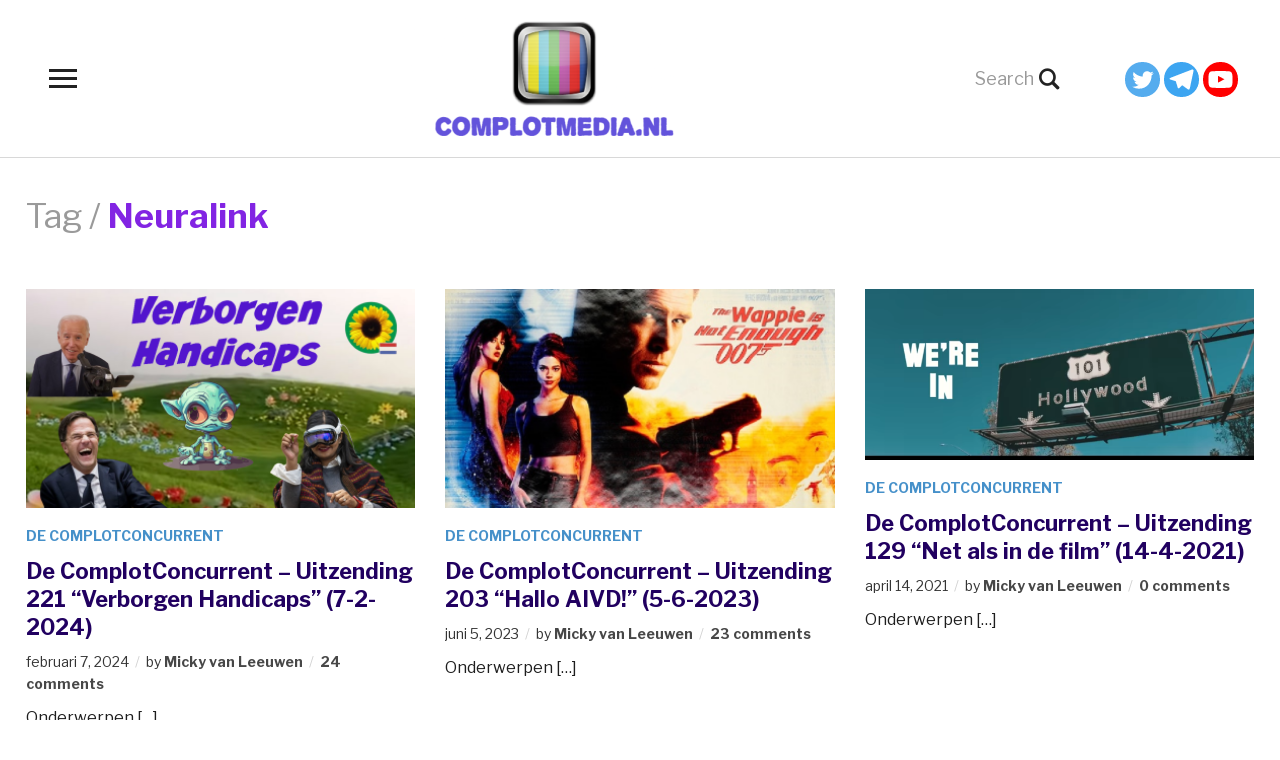

--- FILE ---
content_type: text/html; charset=UTF-8
request_url: https://complotmedia.nl/tag/neuralink/
body_size: 103857
content:
<!DOCTYPE html>
<html lang="nl-NL">
<head>
	<meta charset="UTF-8">
	<meta name="viewport" content="width=device-width, initial-scale=1.0">
	<link rel="profile" href="http://gmpg.org/xfn/11">
	<link rel="pingback" href="https://complotmedia.nl/xmlrpc.php">

	<title>Neuralink &#8211; ComplotMedia</title>
<meta name='robots' content='max-image-preview:large' />
<link rel='dns-prefetch' href='//fonts.googleapis.com' />
<link rel="alternate" type="application/rss+xml" title="ComplotMedia &raquo; feed" href="https://complotmedia.nl/feed/" />
<link rel="alternate" type="application/rss+xml" title="ComplotMedia &raquo; reacties feed" href="https://complotmedia.nl/comments/feed/" />
<link rel="alternate" type="application/rss+xml" title="ComplotMedia &raquo; Neuralink tag feed" href="https://complotmedia.nl/tag/neuralink/feed/" />
<style id='wp-img-auto-sizes-contain-inline-css' type='text/css'>
img:is([sizes=auto i],[sizes^="auto," i]){contain-intrinsic-size:3000px 1500px}
/*# sourceURL=wp-img-auto-sizes-contain-inline-css */
</style>

<link rel='stylesheet' id='scap.flashblock-css' href='https://complotmedia.nl/wp-content/plugins/compact-wp-audio-player/css/flashblock.css?ver=6.9' type='text/css' media='all' />
<link rel='stylesheet' id='scap.player-css' href='https://complotmedia.nl/wp-content/plugins/compact-wp-audio-player/css/player.css?ver=6.9' type='text/css' media='all' />
<style id='wp-emoji-styles-inline-css' type='text/css'>

	img.wp-smiley, img.emoji {
		display: inline !important;
		border: none !important;
		box-shadow: none !important;
		height: 1em !important;
		width: 1em !important;
		margin: 0 0.07em !important;
		vertical-align: -0.1em !important;
		background: none !important;
		padding: 0 !important;
	}
/*# sourceURL=wp-emoji-styles-inline-css */
</style>
<link rel='stylesheet' id='wp-block-library-css' href='https://complotmedia.nl/wp-includes/css/dist/block-library/style.min.css?ver=6.9' type='text/css' media='all' />
<style id='wp-block-list-inline-css' type='text/css'>
ol,ul{box-sizing:border-box}:root :where(.wp-block-list.has-background){padding:1.25em 2.375em}
/*# sourceURL=https://complotmedia.nl/wp-includes/blocks/list/style.min.css */
</style>
<style id='wp-block-paragraph-inline-css' type='text/css'>
.is-small-text{font-size:.875em}.is-regular-text{font-size:1em}.is-large-text{font-size:2.25em}.is-larger-text{font-size:3em}.has-drop-cap:not(:focus):first-letter{float:left;font-size:8.4em;font-style:normal;font-weight:100;line-height:.68;margin:.05em .1em 0 0;text-transform:uppercase}body.rtl .has-drop-cap:not(:focus):first-letter{float:none;margin-left:.1em}p.has-drop-cap.has-background{overflow:hidden}:root :where(p.has-background){padding:1.25em 2.375em}:where(p.has-text-color:not(.has-link-color)) a{color:inherit}p.has-text-align-left[style*="writing-mode:vertical-lr"],p.has-text-align-right[style*="writing-mode:vertical-rl"]{rotate:180deg}
/*# sourceURL=https://complotmedia.nl/wp-includes/blocks/paragraph/style.min.css */
</style>
<style id='global-styles-inline-css' type='text/css'>
:root{--wp--preset--aspect-ratio--square: 1;--wp--preset--aspect-ratio--4-3: 4/3;--wp--preset--aspect-ratio--3-4: 3/4;--wp--preset--aspect-ratio--3-2: 3/2;--wp--preset--aspect-ratio--2-3: 2/3;--wp--preset--aspect-ratio--16-9: 16/9;--wp--preset--aspect-ratio--9-16: 9/16;--wp--preset--color--black: #000000;--wp--preset--color--cyan-bluish-gray: #abb8c3;--wp--preset--color--white: #ffffff;--wp--preset--color--pale-pink: #f78da7;--wp--preset--color--vivid-red: #cf2e2e;--wp--preset--color--luminous-vivid-orange: #ff6900;--wp--preset--color--luminous-vivid-amber: #fcb900;--wp--preset--color--light-green-cyan: #7bdcb5;--wp--preset--color--vivid-green-cyan: #00d084;--wp--preset--color--pale-cyan-blue: #8ed1fc;--wp--preset--color--vivid-cyan-blue: #0693e3;--wp--preset--color--vivid-purple: #9b51e0;--wp--preset--gradient--vivid-cyan-blue-to-vivid-purple: linear-gradient(135deg,rgb(6,147,227) 0%,rgb(155,81,224) 100%);--wp--preset--gradient--light-green-cyan-to-vivid-green-cyan: linear-gradient(135deg,rgb(122,220,180) 0%,rgb(0,208,130) 100%);--wp--preset--gradient--luminous-vivid-amber-to-luminous-vivid-orange: linear-gradient(135deg,rgb(252,185,0) 0%,rgb(255,105,0) 100%);--wp--preset--gradient--luminous-vivid-orange-to-vivid-red: linear-gradient(135deg,rgb(255,105,0) 0%,rgb(207,46,46) 100%);--wp--preset--gradient--very-light-gray-to-cyan-bluish-gray: linear-gradient(135deg,rgb(238,238,238) 0%,rgb(169,184,195) 100%);--wp--preset--gradient--cool-to-warm-spectrum: linear-gradient(135deg,rgb(74,234,220) 0%,rgb(151,120,209) 20%,rgb(207,42,186) 40%,rgb(238,44,130) 60%,rgb(251,105,98) 80%,rgb(254,248,76) 100%);--wp--preset--gradient--blush-light-purple: linear-gradient(135deg,rgb(255,206,236) 0%,rgb(152,150,240) 100%);--wp--preset--gradient--blush-bordeaux: linear-gradient(135deg,rgb(254,205,165) 0%,rgb(254,45,45) 50%,rgb(107,0,62) 100%);--wp--preset--gradient--luminous-dusk: linear-gradient(135deg,rgb(255,203,112) 0%,rgb(199,81,192) 50%,rgb(65,88,208) 100%);--wp--preset--gradient--pale-ocean: linear-gradient(135deg,rgb(255,245,203) 0%,rgb(182,227,212) 50%,rgb(51,167,181) 100%);--wp--preset--gradient--electric-grass: linear-gradient(135deg,rgb(202,248,128) 0%,rgb(113,206,126) 100%);--wp--preset--gradient--midnight: linear-gradient(135deg,rgb(2,3,129) 0%,rgb(40,116,252) 100%);--wp--preset--font-size--small: 13px;--wp--preset--font-size--medium: 20px;--wp--preset--font-size--large: 36px;--wp--preset--font-size--x-large: 42px;--wp--preset--spacing--20: 0.44rem;--wp--preset--spacing--30: 0.67rem;--wp--preset--spacing--40: 1rem;--wp--preset--spacing--50: 1.5rem;--wp--preset--spacing--60: 2.25rem;--wp--preset--spacing--70: 3.38rem;--wp--preset--spacing--80: 5.06rem;--wp--preset--shadow--natural: 6px 6px 9px rgba(0, 0, 0, 0.2);--wp--preset--shadow--deep: 12px 12px 50px rgba(0, 0, 0, 0.4);--wp--preset--shadow--sharp: 6px 6px 0px rgba(0, 0, 0, 0.2);--wp--preset--shadow--outlined: 6px 6px 0px -3px rgb(255, 255, 255), 6px 6px rgb(0, 0, 0);--wp--preset--shadow--crisp: 6px 6px 0px rgb(0, 0, 0);}:where(.is-layout-flex){gap: 0.5em;}:where(.is-layout-grid){gap: 0.5em;}body .is-layout-flex{display: flex;}.is-layout-flex{flex-wrap: wrap;align-items: center;}.is-layout-flex > :is(*, div){margin: 0;}body .is-layout-grid{display: grid;}.is-layout-grid > :is(*, div){margin: 0;}:where(.wp-block-columns.is-layout-flex){gap: 2em;}:where(.wp-block-columns.is-layout-grid){gap: 2em;}:where(.wp-block-post-template.is-layout-flex){gap: 1.25em;}:where(.wp-block-post-template.is-layout-grid){gap: 1.25em;}.has-black-color{color: var(--wp--preset--color--black) !important;}.has-cyan-bluish-gray-color{color: var(--wp--preset--color--cyan-bluish-gray) !important;}.has-white-color{color: var(--wp--preset--color--white) !important;}.has-pale-pink-color{color: var(--wp--preset--color--pale-pink) !important;}.has-vivid-red-color{color: var(--wp--preset--color--vivid-red) !important;}.has-luminous-vivid-orange-color{color: var(--wp--preset--color--luminous-vivid-orange) !important;}.has-luminous-vivid-amber-color{color: var(--wp--preset--color--luminous-vivid-amber) !important;}.has-light-green-cyan-color{color: var(--wp--preset--color--light-green-cyan) !important;}.has-vivid-green-cyan-color{color: var(--wp--preset--color--vivid-green-cyan) !important;}.has-pale-cyan-blue-color{color: var(--wp--preset--color--pale-cyan-blue) !important;}.has-vivid-cyan-blue-color{color: var(--wp--preset--color--vivid-cyan-blue) !important;}.has-vivid-purple-color{color: var(--wp--preset--color--vivid-purple) !important;}.has-black-background-color{background-color: var(--wp--preset--color--black) !important;}.has-cyan-bluish-gray-background-color{background-color: var(--wp--preset--color--cyan-bluish-gray) !important;}.has-white-background-color{background-color: var(--wp--preset--color--white) !important;}.has-pale-pink-background-color{background-color: var(--wp--preset--color--pale-pink) !important;}.has-vivid-red-background-color{background-color: var(--wp--preset--color--vivid-red) !important;}.has-luminous-vivid-orange-background-color{background-color: var(--wp--preset--color--luminous-vivid-orange) !important;}.has-luminous-vivid-amber-background-color{background-color: var(--wp--preset--color--luminous-vivid-amber) !important;}.has-light-green-cyan-background-color{background-color: var(--wp--preset--color--light-green-cyan) !important;}.has-vivid-green-cyan-background-color{background-color: var(--wp--preset--color--vivid-green-cyan) !important;}.has-pale-cyan-blue-background-color{background-color: var(--wp--preset--color--pale-cyan-blue) !important;}.has-vivid-cyan-blue-background-color{background-color: var(--wp--preset--color--vivid-cyan-blue) !important;}.has-vivid-purple-background-color{background-color: var(--wp--preset--color--vivid-purple) !important;}.has-black-border-color{border-color: var(--wp--preset--color--black) !important;}.has-cyan-bluish-gray-border-color{border-color: var(--wp--preset--color--cyan-bluish-gray) !important;}.has-white-border-color{border-color: var(--wp--preset--color--white) !important;}.has-pale-pink-border-color{border-color: var(--wp--preset--color--pale-pink) !important;}.has-vivid-red-border-color{border-color: var(--wp--preset--color--vivid-red) !important;}.has-luminous-vivid-orange-border-color{border-color: var(--wp--preset--color--luminous-vivid-orange) !important;}.has-luminous-vivid-amber-border-color{border-color: var(--wp--preset--color--luminous-vivid-amber) !important;}.has-light-green-cyan-border-color{border-color: var(--wp--preset--color--light-green-cyan) !important;}.has-vivid-green-cyan-border-color{border-color: var(--wp--preset--color--vivid-green-cyan) !important;}.has-pale-cyan-blue-border-color{border-color: var(--wp--preset--color--pale-cyan-blue) !important;}.has-vivid-cyan-blue-border-color{border-color: var(--wp--preset--color--vivid-cyan-blue) !important;}.has-vivid-purple-border-color{border-color: var(--wp--preset--color--vivid-purple) !important;}.has-vivid-cyan-blue-to-vivid-purple-gradient-background{background: var(--wp--preset--gradient--vivid-cyan-blue-to-vivid-purple) !important;}.has-light-green-cyan-to-vivid-green-cyan-gradient-background{background: var(--wp--preset--gradient--light-green-cyan-to-vivid-green-cyan) !important;}.has-luminous-vivid-amber-to-luminous-vivid-orange-gradient-background{background: var(--wp--preset--gradient--luminous-vivid-amber-to-luminous-vivid-orange) !important;}.has-luminous-vivid-orange-to-vivid-red-gradient-background{background: var(--wp--preset--gradient--luminous-vivid-orange-to-vivid-red) !important;}.has-very-light-gray-to-cyan-bluish-gray-gradient-background{background: var(--wp--preset--gradient--very-light-gray-to-cyan-bluish-gray) !important;}.has-cool-to-warm-spectrum-gradient-background{background: var(--wp--preset--gradient--cool-to-warm-spectrum) !important;}.has-blush-light-purple-gradient-background{background: var(--wp--preset--gradient--blush-light-purple) !important;}.has-blush-bordeaux-gradient-background{background: var(--wp--preset--gradient--blush-bordeaux) !important;}.has-luminous-dusk-gradient-background{background: var(--wp--preset--gradient--luminous-dusk) !important;}.has-pale-ocean-gradient-background{background: var(--wp--preset--gradient--pale-ocean) !important;}.has-electric-grass-gradient-background{background: var(--wp--preset--gradient--electric-grass) !important;}.has-midnight-gradient-background{background: var(--wp--preset--gradient--midnight) !important;}.has-small-font-size{font-size: var(--wp--preset--font-size--small) !important;}.has-medium-font-size{font-size: var(--wp--preset--font-size--medium) !important;}.has-large-font-size{font-size: var(--wp--preset--font-size--large) !important;}.has-x-large-font-size{font-size: var(--wp--preset--font-size--x-large) !important;}
/*# sourceURL=global-styles-inline-css */
</style>

<style id='classic-theme-styles-inline-css' type='text/css'>
/*! This file is auto-generated */
.wp-block-button__link{color:#fff;background-color:#32373c;border-radius:9999px;box-shadow:none;text-decoration:none;padding:calc(.667em + 2px) calc(1.333em + 2px);font-size:1.125em}.wp-block-file__button{background:#32373c;color:#fff;text-decoration:none}
/*# sourceURL=/wp-includes/css/classic-themes.min.css */
</style>
<link rel='stylesheet' id='cool-tag-cloud-css' href='https://complotmedia.nl/wp-content/plugins/cool-tag-cloud/inc/cool-tag-cloud.css?ver=2.25' type='text/css' media='all' />
<link rel='stylesheet' id='fv_flowplayer-css' href='https://complotmedia.nl/wp-content/fv-flowplayer-custom/style-1.css?ver=1732536573' type='text/css' media='all' />
<link rel='stylesheet' id='zoom-theme-utils-css-css' href='https://complotmedia.nl/wp-content/themes/videobox/functions/wpzoom/assets/css/theme-utils.css?ver=6.9' type='text/css' media='all' />
<link rel='stylesheet' id='videobox-google-fonts-css' href='https://fonts.googleapis.com/css?family=Libre+Franklin%3Aregular%2C700%2C700i%2Citalic&#038;subset=latin&#038;display=swap&#038;ver=6.9' type='text/css' media='all' />
<link rel='stylesheet' id='videobox-style-css' href='https://complotmedia.nl/wp-content/themes/videobox/style.css?ver=4.0.11' type='text/css' media='all' />
<link rel='stylesheet' id='media-queries-css' href='https://complotmedia.nl/wp-content/themes/videobox/css/media-queries.css?ver=4.0.11' type='text/css' media='all' />
<link rel='stylesheet' id='videobox-style-color-default-css' href='https://complotmedia.nl/wp-content/themes/videobox/styles/default.css?ver=4.0.11' type='text/css' media='all' />
<link rel='stylesheet' id='dashicons-css' href='https://complotmedia.nl/wp-includes/css/dashicons.min.css?ver=6.9' type='text/css' media='all' />
<link rel='stylesheet' id='magnificPopup-css' href='https://complotmedia.nl/wp-content/themes/videobox/css/magnific-popup.css?ver=4.0.11' type='text/css' media='all' />
<link rel='stylesheet' id='heateor_sss_frontend_css-css' href='https://complotmedia.nl/wp-content/plugins/sassy-social-share/public/css/sassy-social-share-public.css?ver=3.3.79' type='text/css' media='all' />
<style id='heateor_sss_frontend_css-inline-css' type='text/css'>
.heateor_sss_button_instagram span.heateor_sss_svg,a.heateor_sss_instagram span.heateor_sss_svg{background:radial-gradient(circle at 30% 107%,#fdf497 0,#fdf497 5%,#fd5949 45%,#d6249f 60%,#285aeb 90%)}.heateor_sss_horizontal_sharing .heateor_sss_svg,.heateor_sss_standard_follow_icons_container .heateor_sss_svg{color:#fff;border-width:0px;border-style:solid;border-color:transparent}.heateor_sss_horizontal_sharing .heateorSssTCBackground{color:#666}.heateor_sss_horizontal_sharing span.heateor_sss_svg:hover,.heateor_sss_standard_follow_icons_container span.heateor_sss_svg:hover{border-color:transparent;}.heateor_sss_vertical_sharing span.heateor_sss_svg,.heateor_sss_floating_follow_icons_container span.heateor_sss_svg{color:#fff;border-width:0px;border-style:solid;border-color:transparent;}.heateor_sss_vertical_sharing .heateorSssTCBackground{color:#666;}.heateor_sss_vertical_sharing span.heateor_sss_svg:hover,.heateor_sss_floating_follow_icons_container span.heateor_sss_svg:hover{border-color:transparent;}@media screen and (max-width:783px) {.heateor_sss_vertical_sharing{display:none!important}}div.heateor_sss_mobile_footer{display:none;}@media screen and (max-width:783px){div.heateor_sss_bottom_sharing .heateorSssTCBackground{background-color:white}div.heateor_sss_bottom_sharing{width:100%!important;left:0!important;}div.heateor_sss_bottom_sharing a{width:11.111111111111% !important;}div.heateor_sss_bottom_sharing .heateor_sss_svg{width: 100% !important;}div.heateor_sss_bottom_sharing div.heateorSssTotalShareCount{font-size:1em!important;line-height:28px!important}div.heateor_sss_bottom_sharing div.heateorSssTotalShareText{font-size:.7em!important;line-height:0px!important}div.heateor_sss_mobile_footer{display:block;height:40px;}.heateor_sss_bottom_sharing{padding:0!important;display:block!important;width:auto!important;bottom:-2px!important;top: auto!important;}.heateor_sss_bottom_sharing .heateor_sss_square_count{line-height:inherit;}.heateor_sss_bottom_sharing .heateorSssSharingArrow{display:none;}.heateor_sss_bottom_sharing .heateorSssTCBackground{margin-right:1.1em!important}}
/*# sourceURL=heateor_sss_frontend_css-inline-css */
</style>
<script type="text/javascript" src="https://complotmedia.nl/wp-content/plugins/compact-wp-audio-player/js/soundmanager2-nodebug-jsmin.js?ver=6.9" id="scap.soundmanager2-js"></script>
<script type="text/javascript" src="https://complotmedia.nl/wp-includes/js/jquery/jquery.min.js?ver=3.7.1" id="jquery-core-js"></script>
<script type="text/javascript" src="https://complotmedia.nl/wp-includes/js/jquery/jquery-migrate.min.js?ver=3.4.1" id="jquery-migrate-js"></script>
<link rel="https://api.w.org/" href="https://complotmedia.nl/wp-json/" /><link rel="alternate" title="JSON" type="application/json" href="https://complotmedia.nl/wp-json/wp/v2/tags/2816" /><link rel="EditURI" type="application/rsd+xml" title="RSD" href="https://complotmedia.nl/xmlrpc.php?rsd" />
<meta name="generator" content="WordPress 6.9" />
<!-- WPZOOM Theme / Framework -->
<meta name="generator" content="VideoBox 4.0.11" />
<meta name="generator" content="WPZOOM Framework 2.0.6" />

<!-- Begin Theme Custom CSS -->
<style type="text/css" id="videobox-custom-css">
.site-header .header_social{display:block;}body{color:#1e1e1e;}h1, h2, h3, h4, h5, h6{color:#000000;}.navbar-brand a:hover{color:#27319e;}.navbar-toggle:hover .icon-bar{color:#7100e2;}.sb-search .sb-search-submit:hover, .sb-search .sb-search-submit:focus, .sb-search .sb-search-input:focus{color:#542289;}a, .slides li .entry-meta a, .slides li .entry-meta a, .cat-links a{color:#8224e3;}.main-menu a, #pageslide .panel .widget.widget_nav_menu ul.menu li a{color:#050000;}.main-menu a:hover, #pageslide .panel .widget.widget_nav_menu ul.menu li a:hover, #pageslide .panel .widget.widget_nav_menu ul.menu li a:active{color:#ba00cc;}.navbar-nav .current-menu-item a, .navbar-nav .current_page_item a, .navbar-nav .current-menu-parent a, .navbar-nav .current_page_parent a, #pageslide .panel .widget.widget_nav_menu ul.menu li.current-menu-item a{color:#8224e3;}.entry-title a, .entry-title{color:#210060;}.entry-title a:hover{color:#8224e3;}.cat-links a, .cat-links, .slides li .entry-meta a, .carousel-slider .item .entry-cats a{color:#1e73be;}.entry-meta a:hover{color:#8224e3;}.header-archive .section-title strong{color:#8224e3;}div.navigation a:hover{color:#2a02dd;}div.navigation span.current{background-color:#211414;}#pageslide .panel .widget h3.title, .widget .title{color:#211313;}
@media screen and (min-width: 769px){body{font-size:16px;}.navbar-brand h1{font-size:36px;}#pageslide .panel .widget.widget_nav_menu ul.menu li a, #pageslide .panel .widget.widget_nav_menu ul.menu ul li a{font-size:21px;}.widget h3.title, #sidebar .widget .title{font-size:21px;}.entry-title a{font-size:22px;}.single h1.entry-title{font-size:46px;}.page h1.entry-title{font-size:50px;}}
@media screen and (max-width: 768px){body{font-size:16px;}.navbar-brand h1{font-size:36px;}#pageslide .panel .widget.widget_nav_menu ul.menu li a, #pageslide .panel .widget.widget_nav_menu ul.menu ul li a{font-size:21px;}.widget h3.title, #sidebar .widget .title{font-size:21px;}.entry-title a{font-size:22px;}.single h1.entry-title{font-size:30px;}.page h1.entry-title{font-size:30px;}}
@media screen and (max-width: 480px){body{font-size:16px;}.navbar-brand h1{font-size:26px;}#pageslide .panel .widget.widget_nav_menu ul.menu li a, #pageslide .panel .widget.widget_nav_menu ul.menu ul li a{font-size:21px;}.widget h3.title, #sidebar .widget .title{font-size:20px;}.entry-title a{font-size:16px;}.single h1.entry-title{font-size:26px;}.page h1.entry-title{font-size:26px;}}
</style>
<!-- End Theme Custom CSS -->
<style type="text/css">.recentcomments a{display:inline !important;padding:0 !important;margin:0 !important;}</style><link rel="icon" href="https://complotmedia.nl/wp-content/uploads/2021/01/Chrisbanks2-Cold-Fusion-Hd-Tv-guide.ico" sizes="32x32" />
<link rel="icon" href="https://complotmedia.nl/wp-content/uploads/2021/01/Chrisbanks2-Cold-Fusion-Hd-Tv-guide.ico" sizes="192x192" />
<link rel="apple-touch-icon" href="https://complotmedia.nl/wp-content/uploads/2021/01/Chrisbanks2-Cold-Fusion-Hd-Tv-guide.ico" />
<meta name="msapplication-TileImage" content="https://complotmedia.nl/wp-content/uploads/2021/01/Chrisbanks2-Cold-Fusion-Hd-Tv-guide.ico" />
<link rel='stylesheet' id='fv_player_lightbox-css' href='https://complotmedia.nl/wp-content/plugins/fv-wordpress-flowplayer/css/fancybox.css?ver=7.5.49.7212' type='text/css' media='all' />
</head>
<body class="archive tag tag-neuralink tag-2816 wp-custom-logo wp-theme-videobox">

<div class="page-wrap">

	
	
		<div id="pageslide">
			<div id="slideNav" class="panel">

				<a href="#" class="closeBtn"></a>

				
<div id="sidebar" class="site-sidebar">

    <div class="widget widget_nav_menu" id="nav_menu-3"><h3 class="title">Video&#8217;s per Categorie</h3><div class="menu-menu-1-container"><ul id="menu-menu-1" class="menu"><li id="menu-item-5609" class="menu-item menu-item-type-taxonomy menu-item-object-category menu-item-5609"><a href="https://complotmedia.nl/category/de-complotconcurrent/">De ComplotConcurrent</a></li>
<li id="menu-item-5616" class="menu-item menu-item-type-taxonomy menu-item-object-category menu-item-5616"><a href="https://complotmedia.nl/category/indigo-revolution-tv-specials/">Indigo Revolution TV Specials</a></li>
<li id="menu-item-7003" class="menu-item menu-item-type-taxonomy menu-item-object-category menu-item-7003"><a href="https://complotmedia.nl/category/onze-wortels/">Onze Wortels</a></li>
<li id="menu-item-5618" class="menu-item menu-item-type-taxonomy menu-item-object-category menu-item-5618"><a href="https://complotmedia.nl/category/micky-te-gast-bij-anderen/">Micky te gast bij anderen</a></li>
<li id="menu-item-5620" class="menu-item menu-item-type-taxonomy menu-item-object-category menu-item-5620"><a href="https://complotmedia.nl/category/multidimensionale-waarheid/">Multidimensionale Waarheid</a></li>
<li id="menu-item-5623" class="menu-item menu-item-type-taxonomy menu-item-object-category menu-item-5623"><a href="https://complotmedia.nl/category/complotconcurrent-classics/">ComplotConcurrent Classics</a></li>
<li id="menu-item-6685" class="menu-item menu-item-type-taxonomy menu-item-object-category menu-item-6685"><a href="https://complotmedia.nl/category/stoomsessies/">Stoomsessies</a></li>
<li id="menu-item-5619" class="menu-item menu-item-type-taxonomy menu-item-object-category menu-item-5619"><a href="https://complotmedia.nl/category/multidimensionale-qa/">Intergalactische Multidimensionale Q&amp;A</a></li>
<li id="menu-item-5615" class="menu-item menu-item-type-taxonomy menu-item-object-category menu-item-5615"><a href="https://complotmedia.nl/category/9-11-truth/">9/11 Truth</a></li>
<li id="menu-item-5622" class="menu-item menu-item-type-taxonomy menu-item-object-category menu-item-5622"><a href="https://complotmedia.nl/category/word-weer-je-ware-zelf/">Word weer je Ware Zelf</a></li>
<li id="menu-item-5617" class="menu-item menu-item-type-taxonomy menu-item-object-category menu-item-5617"><a href="https://complotmedia.nl/category/micky-op-zoek-naar-het-licht/">Micky op zoek naar het Licht</a></li>
<li id="menu-item-5634" class="menu-item menu-item-type-taxonomy menu-item-object-category menu-item-5634"><a href="https://complotmedia.nl/category/netnietlive-podcasts/">NetNietLive Podcasts</a></li>
<li id="menu-item-5621" class="menu-item menu-item-type-taxonomy menu-item-object-category menu-item-5621"><a href="https://complotmedia.nl/category/the-great-rectification/">The Great Rectification</a></li>
</ul></div><div class="clear"></div></div><div class="widget widget_search" id="search-2"><form method="get" id="searchform" action="https://complotmedia.nl/">
	<input type="search" class="sb-search-input" placeholder="Search" name="s" id="s" required />
    <input type="submit" id="searchsubmit" class="sb-search-submit" value="&#xe903;" alt="Search" />
</form>
<div class="clear"></div></div>
		<div class="widget widget_recent_entries" id="recent-posts-2">
		<h3 class="title">Recente berichten</h3>
		<ul>
											<li>
					<a href="https://complotmedia.nl/de-complotconcurrent-uitzending-272-toekomstbestendig-16-1-2026/">De ComplotConcurrent – Uitzending 272 “Toekomstbestendig” (16-1-2026)</a>
									</li>
											<li>
					<a href="https://complotmedia.nl/bosperience-keltische-overname-w-joost-van-brakel-micky-van-leeuwen/">Bosperience: Keltische Overname w/ Joost van Brakel &amp; Micky van Leeuwen</a>
									</li>
											<li>
					<a href="https://complotmedia.nl/de-complotconcurrent-uitzending-271-make-earth-great-again-10-1-2026/">De ComplotConcurrent – Uitzending 271 “Make Earth Great Again” (10-1-2026)</a>
									</li>
											<li>
					<a href="https://complotmedia.nl/the-age-of-disclosure-w-micky-van-leeuwen-poppencast-253/">The Age of Disclosure w/ Micky van Leeuwen | PoppenCast #253</a>
									</li>
											<li>
					<a href="https://complotmedia.nl/de-complotconcurrent-uitzending-270-oorlogsgereed-15-12-2025/">De ComplotConcurrent – Uitzending 270 “Oorlogsgereed” (15-12-2025)</a>
									</li>
					</ul>

		<div class="clear"></div></div><div class="widget widget_recent_comments" id="recent-comments-2"><h3 class="title">Recente reacties</h3><ul id="recentcomments"><li class="recentcomments"><span class="comment-author-link">Orfeo</span> op <a href="https://complotmedia.nl/the-age-of-disclosure-w-micky-van-leeuwen-poppencast-253/#comment-4959">The Age of Disclosure w/ Micky van Leeuwen | PoppenCast #253</a></li><li class="recentcomments"><span class="comment-author-link">Orfeo</span> op <a href="https://complotmedia.nl/the-age-of-disclosure-w-micky-van-leeuwen-poppencast-253/#comment-4958">The Age of Disclosure w/ Micky van Leeuwen | PoppenCast #253</a></li><li class="recentcomments"><span class="comment-author-link">Veronica</span> op <a href="https://complotmedia.nl/de-complotconcurrent-uitzending-272-toekomstbestendig-16-1-2026/#comment-4957">De ComplotConcurrent – Uitzending 272 “Toekomstbestendig” (16-1-2026)</a></li><li class="recentcomments"><span class="comment-author-link">Rob</span> op <a href="https://complotmedia.nl/de-complotconcurrent-uitzending-272-toekomstbestendig-16-1-2026/#comment-4956">De ComplotConcurrent – Uitzending 272 “Toekomstbestendig” (16-1-2026)</a></li><li class="recentcomments"><span class="comment-author-link">Micky van Leeuwen</span> op <a href="https://complotmedia.nl/de-complotconcurrent-uitzending-272-toekomstbestendig-16-1-2026/#comment-4955">De ComplotConcurrent – Uitzending 272 “Toekomstbestendig” (16-1-2026)</a></li></ul><div class="clear"></div></div><div class="widget widget_archive" id="archives-2"><h3 class="title">Archieven</h3>
			<ul>
					<li><a href='https://complotmedia.nl/2026/01/'>januari 2026</a></li>
	<li><a href='https://complotmedia.nl/2025/12/'>december 2025</a></li>
	<li><a href='https://complotmedia.nl/2025/11/'>november 2025</a></li>
	<li><a href='https://complotmedia.nl/2025/10/'>oktober 2025</a></li>
	<li><a href='https://complotmedia.nl/2025/09/'>september 2025</a></li>
	<li><a href='https://complotmedia.nl/2025/08/'>augustus 2025</a></li>
	<li><a href='https://complotmedia.nl/2025/07/'>juli 2025</a></li>
	<li><a href='https://complotmedia.nl/2025/06/'>juni 2025</a></li>
	<li><a href='https://complotmedia.nl/2025/05/'>mei 2025</a></li>
	<li><a href='https://complotmedia.nl/2025/04/'>april 2025</a></li>
	<li><a href='https://complotmedia.nl/2025/03/'>maart 2025</a></li>
	<li><a href='https://complotmedia.nl/2025/02/'>februari 2025</a></li>
	<li><a href='https://complotmedia.nl/2025/01/'>januari 2025</a></li>
	<li><a href='https://complotmedia.nl/2024/12/'>december 2024</a></li>
	<li><a href='https://complotmedia.nl/2024/11/'>november 2024</a></li>
	<li><a href='https://complotmedia.nl/2024/10/'>oktober 2024</a></li>
	<li><a href='https://complotmedia.nl/2024/09/'>september 2024</a></li>
	<li><a href='https://complotmedia.nl/2024/08/'>augustus 2024</a></li>
	<li><a href='https://complotmedia.nl/2024/07/'>juli 2024</a></li>
	<li><a href='https://complotmedia.nl/2024/06/'>juni 2024</a></li>
	<li><a href='https://complotmedia.nl/2024/05/'>mei 2024</a></li>
	<li><a href='https://complotmedia.nl/2024/04/'>april 2024</a></li>
	<li><a href='https://complotmedia.nl/2024/03/'>maart 2024</a></li>
	<li><a href='https://complotmedia.nl/2024/02/'>februari 2024</a></li>
	<li><a href='https://complotmedia.nl/2024/01/'>januari 2024</a></li>
	<li><a href='https://complotmedia.nl/2023/12/'>december 2023</a></li>
	<li><a href='https://complotmedia.nl/2023/11/'>november 2023</a></li>
	<li><a href='https://complotmedia.nl/2023/10/'>oktober 2023</a></li>
	<li><a href='https://complotmedia.nl/2023/09/'>september 2023</a></li>
	<li><a href='https://complotmedia.nl/2023/08/'>augustus 2023</a></li>
	<li><a href='https://complotmedia.nl/2023/07/'>juli 2023</a></li>
	<li><a href='https://complotmedia.nl/2023/06/'>juni 2023</a></li>
	<li><a href='https://complotmedia.nl/2023/05/'>mei 2023</a></li>
	<li><a href='https://complotmedia.nl/2023/04/'>april 2023</a></li>
	<li><a href='https://complotmedia.nl/2023/03/'>maart 2023</a></li>
	<li><a href='https://complotmedia.nl/2023/02/'>februari 2023</a></li>
	<li><a href='https://complotmedia.nl/2023/01/'>januari 2023</a></li>
	<li><a href='https://complotmedia.nl/2022/12/'>december 2022</a></li>
	<li><a href='https://complotmedia.nl/2022/11/'>november 2022</a></li>
	<li><a href='https://complotmedia.nl/2022/10/'>oktober 2022</a></li>
	<li><a href='https://complotmedia.nl/2022/09/'>september 2022</a></li>
	<li><a href='https://complotmedia.nl/2022/08/'>augustus 2022</a></li>
	<li><a href='https://complotmedia.nl/2022/07/'>juli 2022</a></li>
	<li><a href='https://complotmedia.nl/2022/06/'>juni 2022</a></li>
	<li><a href='https://complotmedia.nl/2022/05/'>mei 2022</a></li>
	<li><a href='https://complotmedia.nl/2022/04/'>april 2022</a></li>
	<li><a href='https://complotmedia.nl/2022/03/'>maart 2022</a></li>
	<li><a href='https://complotmedia.nl/2022/02/'>februari 2022</a></li>
	<li><a href='https://complotmedia.nl/2022/01/'>januari 2022</a></li>
	<li><a href='https://complotmedia.nl/2021/12/'>december 2021</a></li>
	<li><a href='https://complotmedia.nl/2021/11/'>november 2021</a></li>
	<li><a href='https://complotmedia.nl/2021/10/'>oktober 2021</a></li>
	<li><a href='https://complotmedia.nl/2021/09/'>september 2021</a></li>
	<li><a href='https://complotmedia.nl/2021/08/'>augustus 2021</a></li>
	<li><a href='https://complotmedia.nl/2021/07/'>juli 2021</a></li>
	<li><a href='https://complotmedia.nl/2021/06/'>juni 2021</a></li>
	<li><a href='https://complotmedia.nl/2021/05/'>mei 2021</a></li>
	<li><a href='https://complotmedia.nl/2021/04/'>april 2021</a></li>
	<li><a href='https://complotmedia.nl/2021/03/'>maart 2021</a></li>
	<li><a href='https://complotmedia.nl/2021/02/'>februari 2021</a></li>
	<li><a href='https://complotmedia.nl/2021/01/'>januari 2021</a></li>
	<li><a href='https://complotmedia.nl/2020/12/'>december 2020</a></li>
	<li><a href='https://complotmedia.nl/2020/11/'>november 2020</a></li>
	<li><a href='https://complotmedia.nl/2020/10/'>oktober 2020</a></li>
	<li><a href='https://complotmedia.nl/2020/09/'>september 2020</a></li>
	<li><a href='https://complotmedia.nl/2020/08/'>augustus 2020</a></li>
	<li><a href='https://complotmedia.nl/2020/07/'>juli 2020</a></li>
	<li><a href='https://complotmedia.nl/2020/06/'>juni 2020</a></li>
	<li><a href='https://complotmedia.nl/2020/05/'>mei 2020</a></li>
	<li><a href='https://complotmedia.nl/2020/04/'>april 2020</a></li>
	<li><a href='https://complotmedia.nl/2020/03/'>maart 2020</a></li>
	<li><a href='https://complotmedia.nl/2020/02/'>februari 2020</a></li>
	<li><a href='https://complotmedia.nl/2020/01/'>januari 2020</a></li>
	<li><a href='https://complotmedia.nl/2019/12/'>december 2019</a></li>
	<li><a href='https://complotmedia.nl/2019/11/'>november 2019</a></li>
	<li><a href='https://complotmedia.nl/2019/10/'>oktober 2019</a></li>
	<li><a href='https://complotmedia.nl/2019/09/'>september 2019</a></li>
	<li><a href='https://complotmedia.nl/2019/08/'>augustus 2019</a></li>
	<li><a href='https://complotmedia.nl/2019/07/'>juli 2019</a></li>
	<li><a href='https://complotmedia.nl/2019/06/'>juni 2019</a></li>
	<li><a href='https://complotmedia.nl/2019/05/'>mei 2019</a></li>
	<li><a href='https://complotmedia.nl/2019/04/'>april 2019</a></li>
	<li><a href='https://complotmedia.nl/2019/03/'>maart 2019</a></li>
	<li><a href='https://complotmedia.nl/2019/02/'>februari 2019</a></li>
	<li><a href='https://complotmedia.nl/2019/01/'>januari 2019</a></li>
	<li><a href='https://complotmedia.nl/2018/12/'>december 2018</a></li>
	<li><a href='https://complotmedia.nl/2018/11/'>november 2018</a></li>
	<li><a href='https://complotmedia.nl/2018/10/'>oktober 2018</a></li>
	<li><a href='https://complotmedia.nl/2018/09/'>september 2018</a></li>
	<li><a href='https://complotmedia.nl/2018/08/'>augustus 2018</a></li>
	<li><a href='https://complotmedia.nl/2018/07/'>juli 2018</a></li>
	<li><a href='https://complotmedia.nl/2018/06/'>juni 2018</a></li>
	<li><a href='https://complotmedia.nl/2018/05/'>mei 2018</a></li>
	<li><a href='https://complotmedia.nl/2018/04/'>april 2018</a></li>
	<li><a href='https://complotmedia.nl/2018/03/'>maart 2018</a></li>
	<li><a href='https://complotmedia.nl/2018/02/'>februari 2018</a></li>
			</ul>

			<div class="clear"></div></div><div class="widget widget_categories" id="categories-2"><h3 class="title">Categorieën</h3>
			<ul>
					<li class="cat-item cat-item-1838"><a href="https://complotmedia.nl/category/9-11-truth/">9/11 Truth</a>
</li>
	<li class="cat-item cat-item-3600"><a href="https://complotmedia.nl/category/banned/">Banned</a>
</li>
	<li class="cat-item cat-item-1839"><a href="https://complotmedia.nl/category/complotconcurrent-classics/">ComplotConcurrent Classics</a>
</li>
	<li class="cat-item cat-item-1829"><a href="https://complotmedia.nl/category/de-complotconcurrent/">De ComplotConcurrent</a>
</li>
	<li class="cat-item cat-item-1831"><a href="https://complotmedia.nl/category/diverse-specials/">Diverse Specials</a>
</li>
	<li class="cat-item cat-item-1836"><a href="https://complotmedia.nl/category/indigo-revolution-tv-specials/">Indigo Revolution TV Specials</a>
</li>
	<li class="cat-item cat-item-1833"><a href="https://complotmedia.nl/category/multidimensionale-qa/">Intergalactische Multidimensionale Q&amp;A</a>
</li>
	<li class="cat-item cat-item-1835"><a href="https://complotmedia.nl/category/micky-op-zoek-naar-het-licht/">Micky op zoek naar het Licht</a>
</li>
	<li class="cat-item cat-item-1830"><a href="https://complotmedia.nl/category/micky-te-gast-bij-anderen/">Micky te gast bij anderen</a>
</li>
	<li class="cat-item cat-item-1832"><a href="https://complotmedia.nl/category/multidimensionale-waarheid/">Multidimensionale Waarheid</a>
</li>
	<li class="cat-item cat-item-1840"><a href="https://complotmedia.nl/category/netnietlive-podcasts/">NetNietLive Podcasts</a>
</li>
	<li class="cat-item cat-item-1828"><a href="https://complotmedia.nl/category/nieuwsitems/">Nieuwsitems</a>
</li>
	<li class="cat-item cat-item-4703"><a href="https://complotmedia.nl/category/onze-wortels/">Onze Wortels</a>
</li>
	<li class="cat-item cat-item-4240"><a href="https://complotmedia.nl/category/stoomsessies/">Stoomsessies</a>
</li>
	<li class="cat-item cat-item-1837"><a href="https://complotmedia.nl/category/the-great-rectification/">The Great Rectification</a>
</li>
	<li class="cat-item cat-item-1834"><a href="https://complotmedia.nl/category/word-weer-je-ware-zelf/">Word weer je Ware Zelf</a>
</li>
			</ul>

			<div class="clear"></div></div><div class="widget widget_meta" id="meta-2"><h3 class="title">Meta</h3>
		<ul>
						<li><a href="https://complotmedia.nl/wp-login.php">Login</a></li>
			<li><a href="https://complotmedia.nl/feed/">Berichten feed</a></li>
			<li><a href="https://complotmedia.nl/comments/feed/">Reacties feed</a></li>

			<li><a href="https://wordpress.org/">WordPress.org</a></li>
		</ul>

		<div class="clear"></div></div>
</div>
			</div>
		</div>

	
	<header class="site-header">

		<div class="inner-wrap">
			<div class="side-panel-btn  order-1">

				
					<a class="navbar-toggle" href="#slideNav">
						<span class="sr-only">Toggle sidebar &amp; navigation</span>
						<span class="icon-bar"></span>
						<span class="icon-bar"></span>
						<span class="icon-bar"></span>
					</a>

				
			</div><!-- .side-panel-btn -->

			<div class="main-menu hidden order-1">

				<div id="menu-main-wrap" class="menu-menu-1-container"><ul id="menu-menu-2" class="nav navbar-nav dropdown sf-menu"><li class="menu-item menu-item-type-taxonomy menu-item-object-category menu-item-5609"><a href="https://complotmedia.nl/category/de-complotconcurrent/">De ComplotConcurrent</a></li>
<li class="menu-item menu-item-type-taxonomy menu-item-object-category menu-item-5616"><a href="https://complotmedia.nl/category/indigo-revolution-tv-specials/">Indigo Revolution TV Specials</a></li>
<li class="menu-item menu-item-type-taxonomy menu-item-object-category menu-item-7003"><a href="https://complotmedia.nl/category/onze-wortels/">Onze Wortels</a></li>
<li class="menu-item menu-item-type-taxonomy menu-item-object-category menu-item-5618"><a href="https://complotmedia.nl/category/micky-te-gast-bij-anderen/">Micky te gast bij anderen</a></li>
<li class="menu-item menu-item-type-taxonomy menu-item-object-category menu-item-5620"><a href="https://complotmedia.nl/category/multidimensionale-waarheid/">Multidimensionale Waarheid</a></li>
<li class="menu-item menu-item-type-taxonomy menu-item-object-category menu-item-5623"><a href="https://complotmedia.nl/category/complotconcurrent-classics/">ComplotConcurrent Classics</a></li>
<li class="menu-item menu-item-type-taxonomy menu-item-object-category menu-item-6685"><a href="https://complotmedia.nl/category/stoomsessies/">Stoomsessies</a></li>
<li class="menu-item menu-item-type-taxonomy menu-item-object-category menu-item-5619"><a href="https://complotmedia.nl/category/multidimensionale-qa/">Intergalactische Multidimensionale Q&amp;A</a></li>
<li class="menu-item menu-item-type-taxonomy menu-item-object-category menu-item-5615"><a href="https://complotmedia.nl/category/9-11-truth/">9/11 Truth</a></li>
<li class="menu-item menu-item-type-taxonomy menu-item-object-category menu-item-5622"><a href="https://complotmedia.nl/category/word-weer-je-ware-zelf/">Word weer je Ware Zelf</a></li>
<li class="menu-item menu-item-type-taxonomy menu-item-object-category menu-item-5617"><a href="https://complotmedia.nl/category/micky-op-zoek-naar-het-licht/">Micky op zoek naar het Licht</a></li>
<li class="menu-item menu-item-type-taxonomy menu-item-object-category menu-item-5634"><a href="https://complotmedia.nl/category/netnietlive-podcasts/">NetNietLive Podcasts</a></li>
<li class="menu-item menu-item-type-taxonomy menu-item-object-category menu-item-5621"><a href="https://complotmedia.nl/category/the-great-rectification/">The Great Rectification</a></li>
</ul></div>
			</div><!-- .main-menu -->

			<div class="navbar-brand  order-2">
				<a href="https://complotmedia.nl/" class="custom-logo-link" rel="home" itemprop="url"><img width="300" height="127" src="https://complotmedia.nl/wp-content/uploads/2021/01/logo-1.png" class="custom-logo no-lazyload no-lazy a3-notlazy" alt="ComplotMedia" itemprop="logo" decoding="async" /></a>			</div><!-- .navbar-brand -->

			<div class="search-btn  order-3">

				<div id="sb-search" class="sb-search">
					<form method="get" id="searchform" action="https://complotmedia.nl/">
	<input type="search" class="sb-search-input" placeholder="Search" name="s" id="s" required />
    <input type="submit" id="searchsubmit" class="sb-search-submit" value="&#xe903;" alt="Search" />
</form>
				</div>

			</div><!-- .search-btn -->

            <div class="header_social  order-4">
                <div id="heateor_sss_follow-3" class="widget widget_heateor_sss_follow"><div class="heateor_sss_follow_icons_container heateor_sss_bottom_follow"><div class="heateor_sss_follow_ul"><a class="heateor_sss_twitter" href="https://twitter.com/Indigorev" title="Twitter" rel="noopener" target="_blank" style="font-size:32px!important;box-shadow:none;display:inline-block;vertical-align:middle"><span style="background-color:#55acee;display:inline-block;opacity:1;float:left;font-size:32px;box-shadow:none;display:inline-block;font-size:16px;padding:0 4px;vertical-align:middle;background-repeat:repeat;overflow:hidden;padding:0;cursor:pointer;width:35px;height:35px;border-radius:999px" class="heateor_sss_svg"><svg focusable="false" aria-hidden="true" xmlns="http://www.w3.org/2000/svg" width="100%" height="100%" viewBox="-4 -4 39 39"><path d="M28 8.557a9.913 9.913 0 0 1-2.828.775 4.93 4.93 0 0 0 2.166-2.725 9.738 9.738 0 0 1-3.13 1.194 4.92 4.92 0 0 0-3.593-1.55 4.924 4.924 0 0 0-4.794 6.049c-4.09-.21-7.72-2.17-10.15-5.15a4.942 4.942 0 0 0-.665 2.477c0 1.71.87 3.214 2.19 4.1a4.968 4.968 0 0 1-2.23-.616v.06c0 2.39 1.7 4.38 3.952 4.83-.414.115-.85.174-1.297.174-.318 0-.626-.03-.928-.086a4.935 4.935 0 0 0 4.6 3.42 9.893 9.893 0 0 1-6.114 2.107c-.398 0-.79-.023-1.175-.068a13.953 13.953 0 0 0 7.55 2.213c9.056 0 14.01-7.507 14.01-14.013 0-.213-.005-.426-.015-.637.96-.695 1.795-1.56 2.455-2.55z" fill="#fff"></path></svg></span></a><a class="heateor_sss_telegram" href="https://t.me/ComplotMedia" title="Telegram" rel="noopener" target="_blank" style="font-size:32px!important;box-shadow:none;display:inline-block;vertical-align:middle"><span style="background-color:#3da5f1;display:inline-block;opacity:1;float:left;font-size:32px;box-shadow:none;display:inline-block;font-size:16px;padding:0 4px;vertical-align:middle;background-repeat:repeat;overflow:hidden;padding:0;cursor:pointer;width:35px;height:35px;border-radius:999px" class="heateor_sss_svg"><svg focusable="false" aria-hidden="true" xmlns="http://www.w3.org/2000/svg" width="100%" height="100%" viewBox="0 0 32 32"><path fill="#fff" d="M25.515 6.896L6.027 14.41c-1.33.534-1.322 1.276-.243 1.606l5 1.56 1.72 5.66c.226.625.115.873.77.873.506 0 .73-.235 1.012-.51l2.43-2.363 5.056 3.734c.93.514 1.602.25 1.834-.863l3.32-15.638c.338-1.363-.52-1.98-1.41-1.577z"></path></svg></span></a><a class="heateor_sss_youtube_channel" href="https://www.youtube.com/channel/UCn0uq9iv2hkD7K9Ma2vudDQ" title="Youtube Channel" rel="noopener" target="_blank" style="font-size:32px!important;box-shadow:none;display:inline-block;vertical-align:middle"><span style="background-color:red;display:inline-block;opacity:1;float:left;font-size:32px;box-shadow:none;display:inline-block;font-size:16px;padding:0 4px;vertical-align:middle;background-repeat:repeat;overflow:hidden;padding:0;cursor:pointer;width:35px;height:35px;border-radius:999px" class="heateor_sss_svg"><svg focusable="false" aria-hidden="true" xmlns="http://www.w3.org/2000/svg" width="100%" height="100%" viewBox="0 0 32 32"><path fill="#fff" d="M26.78 11.6s-.215-1.515-.875-2.183c-.837-.876-1.774-.88-2.204-.932-3.075-.222-7.693-.222-7.693-.222h-.01s-4.618 0-7.697.222c-.43.05-1.368.056-2.205.932-.66.668-.874 2.184-.874 2.184S5 13.386 5 15.166v1.67c0 1.78.22 3.56.22 3.56s.215 1.516.874 2.184c.837.875 1.936.85 2.426.94 1.76.17 7.48.22 7.48.22s4.623-.007 7.7-.23c.43-.05 1.37-.056 2.205-.932.66-.668.875-2.184.875-2.184s.22-1.78.22-3.56v-1.67c0-1.78-.22-3.56-.22-3.56zm-13.052 7.254v-6.18l5.944 3.1-5.944 3.08z"></path></svg></span></a></div><div style="clear:both"></div></div></div>
            </div>

		</div>

	</header><!-- .site-header -->
<div class="header-archive">

	<div class="inner-wrap">

		<div class="header-archive-wrap">

			<h2 class="section-title">Tag / <strong>Neuralink</strong></h2>
			
		</div>

	</div>

</div>

<div class="inner-wrap">

	<main id="main" class="site-main" role="main">

		<section class="content-area full-layout">

			
                <section class="recent-posts three-columns" id="recent-posts">

    				
    					
<article id="post-6655" data-comments="24" class="has-comments post-6655 post type-post status-publish format-standard has-post-thumbnail hentry category-de-complotconcurrent tag-ai tag-alaska tag-apple-vision-pro tag-baby-alien tag-barry-akhenaten tag-boeren tag-buitenaards tag-caspersight tag-crispr-cas tag-dark-projects tag-deep-fake tag-disclosure tag-dolce tag-draco-nordics tag-draco-reptilians tag-eu tag-hi-rez tag-jellyfish-ufo tag-joey-biden tag-john-vivanco tag-kanker tag-king-charles tag-mount-hayes tag-neuralink tag-ondergrondse-basis tag-pat-price tag-phil-schneider tag-phobos tag-remote-viewing tag-shapeshifters tag-taylor-swift tag-tech-horny tag-ufo tag-verborgen-handicap tag-woke tag-zonnebloem">
    <div class="inner-article">

                <div class="post-thumb"><a href="https://complotmedia.nl/de-complotconcurrent-uitzending-221-verborgen-handicaps-7-2-2024/" title="De ComplotConcurrent – Uitzending 221 “Verborgen Handicaps” (7-2-2024)">

                                    <img width="384" height="216" src="https://complotmedia.nl/wp-content/uploads/2024/02/CC221-384x216.png" class="attachment-loop size-loop wp-post-image" alt="" decoding="async" fetchpriority="high" srcset="https://complotmedia.nl/wp-content/uploads/2024/02/CC221-384x216.png 384w, https://complotmedia.nl/wp-content/uploads/2024/02/CC221-300x169.png 300w, https://complotmedia.nl/wp-content/uploads/2024/02/CC221-1024x576.png 1024w, https://complotmedia.nl/wp-content/uploads/2024/02/CC221-768x432.png 768w, https://complotmedia.nl/wp-content/uploads/2024/02/CC221-600x338.png 600w, https://complotmedia.nl/wp-content/uploads/2024/02/CC221-1200x675.png 1200w, https://complotmedia.nl/wp-content/uploads/2024/02/CC221.png 1366w" sizes="(max-width: 384px) 100vw, 384px" />
            </a></div>
        
    <section class="entry-body">

        <div class="entry-meta">
            <span class="cat-links"><a href="https://complotmedia.nl/category/de-complotconcurrent/" rel="category tag" style="color:#3184c4">De ComplotConcurrent</a></span>                     </div>

        <h3 class="entry-title"><a href="https://complotmedia.nl/de-complotconcurrent-uitzending-221-verborgen-handicaps-7-2-2024/" rel="bookmark">De ComplotConcurrent – Uitzending 221 “Verborgen Handicaps” (7-2-2024)</a></h3>
        <div class="entry-meta">
            <span class="entry-date"><time class="entry-date" datetime="2024-02-07T20:20:18+01:00">februari 7, 2024</time></span>            <span class="entry-author">by <a href="https://complotmedia.nl/author/micky/" title="Berichten van Micky van Leeuwen" rel="author">Micky van Leeuwen</a></span>            <span class="comments-link"><a href="https://complotmedia.nl/de-complotconcurrent-uitzending-221-verborgen-handicaps-7-2-2024/#comments">24 comments</a></span>                    </div>

        <p>Onderwerpen [&hellip;]</p>

	    

    </section>

    <div class="clearfix"></div>

    </div>

</article><!-- #post-6655 -->
    				
    					
<article id="post-6259" data-comments="23" class="has-comments post-6259 post type-post status-publish format-standard has-post-thumbnail hentry category-de-complotconcurrent tag-ai tag-ai-assistent tag-aivd tag-booster-jabs tag-buitenaards tag-chris-van-der-ende tag-climate-scam tag-communisme tag-complottheorie tag-dark-occulte-magie tag-deugpunten tag-disclosure tag-disclosure-project tag-elon-musk tag-extinction-rebellion tag-fascisme tag-geheugenverlies tag-joey-biden tag-kwaadaardige-elite tag-long-jab-covid tag-mkultra tag-mrna-jabs tag-nazis-2 tag-neuralink tag-ondergrondse-basis tag-onderhuidse-chip tag-orkas tag-polizei tag-propaganda tag-reverse-engineering tag-sieg-sigrid tag-social-justice-warriors tag-star-butler tag-stargate tag-steven-greer tag-taylor-amnesia tag-taylor-swift tag-ufo tag-vera-bergkramp tag-windows-11-copilot tag-woke tag-xavier-rudd">
    <div class="inner-article">

                <div class="post-thumb"><a href="https://complotmedia.nl/de-complotconcurrent-uitzending-203-hallo-aivd-5-6-2023/" title="De ComplotConcurrent – Uitzending 203 “Hallo AIVD!” (5-6-2023)">

                                    <img width="384" height="216" src="https://complotmedia.nl/wp-content/uploads/2023/06/aivd-384x216.png" class="attachment-loop size-loop wp-post-image" alt="" decoding="async" srcset="https://complotmedia.nl/wp-content/uploads/2023/06/aivd-384x216.png 384w, https://complotmedia.nl/wp-content/uploads/2023/06/aivd-768x432.png 768w, https://complotmedia.nl/wp-content/uploads/2023/06/aivd-600x338.png 600w" sizes="(max-width: 384px) 100vw, 384px" />
            </a></div>
        
    <section class="entry-body">

        <div class="entry-meta">
            <span class="cat-links"><a href="https://complotmedia.nl/category/de-complotconcurrent/" rel="category tag" style="color:#3184c4">De ComplotConcurrent</a></span>                     </div>

        <h3 class="entry-title"><a href="https://complotmedia.nl/de-complotconcurrent-uitzending-203-hallo-aivd-5-6-2023/" rel="bookmark">De ComplotConcurrent – Uitzending 203 “Hallo AIVD!” (5-6-2023)</a></h3>
        <div class="entry-meta">
            <span class="entry-date"><time class="entry-date" datetime="2023-06-05T20:10:44+02:00">juni 5, 2023</time></span>            <span class="entry-author">by <a href="https://complotmedia.nl/author/micky/" title="Berichten van Micky van Leeuwen" rel="author">Micky van Leeuwen</a></span>            <span class="comments-link"><a href="https://complotmedia.nl/de-complotconcurrent-uitzending-203-hallo-aivd-5-6-2023/#comments">23 comments</a></span>                    </div>

        <p>Onderwerpen [&hellip;]</p>

	    

    </section>

    <div class="clearfix"></div>

    </div>

</article><!-- #post-6259 -->
    				
    					
<article id="post-5791" data-comments="0" class="post-5791 post type-post status-publish format-standard has-post-thumbnail hentry category-de-complotconcurrent tag-ai tag-apen tag-astrazeneca tag-corona-oog-scan-app tag-coronavirus tag-darpa tag-deep-state tag-dmx tag-elon-musk tag-ganges tag-hindoes tag-hydrogel tag-illuminati-offers tag-india tag-janssen tag-japie-krekel tag-kamala-harris tag-krekels tag-machiavelli-prijs tag-mallion-koopmans tag-mark-rutte tag-mrna-jabs tag-neuralink tag-oekraine tag-onderhuidse-chip tag-pfizer tag-poetinisme tag-pong tag-privacy tag-reptilians tag-testsamenleving-corona-app tag-wout-weghorst">
    <div class="inner-article">

                <div class="post-thumb"><a href="https://complotmedia.nl/de-complotconcurrent-uitzending-129-net-als-in-de-film-14-4-2021/" title="De ComplotConcurrent – Uitzending 129 “Net als in de film” (14-4-2021)">

                                    <img width="384" height="169" src="https://complotmedia.nl/wp-content/uploads/2021/06/Screenshot_20210412-1911062.png" class="attachment-loop size-loop wp-post-image" alt="" decoding="async" srcset="https://complotmedia.nl/wp-content/uploads/2021/06/Screenshot_20210412-1911062.png 717w, https://complotmedia.nl/wp-content/uploads/2021/06/Screenshot_20210412-1911062-300x132.png 300w" sizes="(max-width: 384px) 100vw, 384px" />
            </a></div>
        
    <section class="entry-body">

        <div class="entry-meta">
            <span class="cat-links"><a href="https://complotmedia.nl/category/de-complotconcurrent/" rel="category tag" style="color:#3184c4">De ComplotConcurrent</a></span>                     </div>

        <h3 class="entry-title"><a href="https://complotmedia.nl/de-complotconcurrent-uitzending-129-net-als-in-de-film-14-4-2021/" rel="bookmark">De ComplotConcurrent – Uitzending 129 “Net als in de film” (14-4-2021)</a></h3>
        <div class="entry-meta">
            <span class="entry-date"><time class="entry-date" datetime="2021-04-14T18:02:00+02:00">april 14, 2021</time></span>            <span class="entry-author">by <a href="https://complotmedia.nl/author/micky/" title="Berichten van Micky van Leeuwen" rel="author">Micky van Leeuwen</a></span>            <span class="comments-link"><a href="https://complotmedia.nl/de-complotconcurrent-uitzending-129-net-als-in-de-film-14-4-2021/#respond">0 comments</a></span>                    </div>

        <p>Onderwerpen [&hellip;]</p>

	    

    </section>

    <div class="clearfix"></div>

    </div>

</article><!-- #post-5791 -->
    				
    					
<article id="post-5805" data-comments="0" class="post-5805 post type-post status-publish format-standard has-post-thumbnail hentry category-de-complotconcurrent tag-apen tag-avondklok tag-bang-voor-complotdenkers tag-bitcoin tag-blockchain tag-booster-jabs tag-coronavirus tag-crypto-currency tag-dogecoin tag-donald-trump tag-duitsland tag-elon-musk tag-erasmus-mc tag-fauci tag-hugo-de-jonge tag-impeachment tag-joey-biden tag-mallion-koopmans tag-masq tag-mrna-jabs tag-nanobots tag-neuralink tag-nos tag-onderhuidse-chip tag-spuiten-slikken tag-superbowl tag-wuhan-lab">
    <div class="inner-article">

                <div class="post-thumb"><a href="https://complotmedia.nl/de-complotconcurrent-uitzending-123-bevroren-12-2-2021/" title="De ComplotConcurrent – Uitzending 123 “Bevroren” (12-2-2021)">

                                    <img width="384" height="194" src="https://complotmedia.nl/wp-content/uploads/2021/06/01-polar-animals-nationalgeographic_1528122-1170x590-1.jpg" class="attachment-loop size-loop wp-post-image" alt="" decoding="async" loading="lazy" srcset="https://complotmedia.nl/wp-content/uploads/2021/06/01-polar-animals-nationalgeographic_1528122-1170x590-1.jpg 1170w, https://complotmedia.nl/wp-content/uploads/2021/06/01-polar-animals-nationalgeographic_1528122-1170x590-1-300x151.jpg 300w, https://complotmedia.nl/wp-content/uploads/2021/06/01-polar-animals-nationalgeographic_1528122-1170x590-1-1024x516.jpg 1024w, https://complotmedia.nl/wp-content/uploads/2021/06/01-polar-animals-nationalgeographic_1528122-1170x590-1-768x387.jpg 768w" sizes="auto, (max-width: 384px) 100vw, 384px" />
            </a></div>
        
    <section class="entry-body">

        <div class="entry-meta">
            <span class="cat-links"><a href="https://complotmedia.nl/category/de-complotconcurrent/" rel="category tag" style="color:#3184c4">De ComplotConcurrent</a></span>                     </div>

        <h3 class="entry-title"><a href="https://complotmedia.nl/de-complotconcurrent-uitzending-123-bevroren-12-2-2021/" rel="bookmark">De ComplotConcurrent – Uitzending 123 “Bevroren” (12-2-2021)</a></h3>
        <div class="entry-meta">
            <span class="entry-date"><time class="entry-date" datetime="2021-02-12T23:57:00+01:00">februari 12, 2021</time></span>            <span class="entry-author">by <a href="https://complotmedia.nl/author/micky/" title="Berichten van Micky van Leeuwen" rel="author">Micky van Leeuwen</a></span>            <span class="comments-link"><a href="https://complotmedia.nl/de-complotconcurrent-uitzending-123-bevroren-12-2-2021/#respond">0 comments</a></span>                    </div>

        <p>Onderwerpen [&hellip;]</p>

	    

    </section>

    <div class="clearfix"></div>

    </div>

</article><!-- #post-5805 -->
    				
    					
<article id="post-5807" data-comments="0" class="post-5807 post type-post status-publish format-standard has-post-thumbnail hentry category-de-complotconcurrent tag-anale-schwab tag-avondklok tag-build-back-better tag-china tag-coronavirus tag-de-zeeman-plunderaar tag-dr-bill tag-elon-musk tag-gamestop tag-henk-krol tag-hugo-de-jonge tag-lockdown tag-mallion-koopmans tag-mark-rutte tag-me tag-mrna-jabs tag-nazis tag-neuralink tag-polizei tag-rellen tag-ryanair tag-sjoerd-den-daas tag-vleermuis-poep tag-wenen">
    <div class="inner-article">

                <div class="post-thumb"><a href="https://complotmedia.nl/de-complotconcurrent-uitzending-122-dokter-bill-back-better-5-2-2021/" title="De ComplotConcurrent – Uitzending 122 “Dokter Bill Back Better” (5-2-2021)">

                                    <img width="384" height="216" src="https://complotmedia.nl/wp-content/uploads/2021/06/featured_image.jpg" class="attachment-loop size-loop wp-post-image" alt="" decoding="async" loading="lazy" srcset="https://complotmedia.nl/wp-content/uploads/2021/06/featured_image.jpg 1600w, https://complotmedia.nl/wp-content/uploads/2021/06/featured_image-300x169.jpg 300w, https://complotmedia.nl/wp-content/uploads/2021/06/featured_image-1024x576.jpg 1024w, https://complotmedia.nl/wp-content/uploads/2021/06/featured_image-768x432.jpg 768w, https://complotmedia.nl/wp-content/uploads/2021/06/featured_image-1536x864.jpg 1536w, https://complotmedia.nl/wp-content/uploads/2021/06/featured_image-1280x720.jpg 1280w" sizes="auto, (max-width: 384px) 100vw, 384px" />
            </a></div>
        
    <section class="entry-body">

        <div class="entry-meta">
            <span class="cat-links"><a href="https://complotmedia.nl/category/de-complotconcurrent/" rel="category tag" style="color:#3184c4">De ComplotConcurrent</a></span>                     </div>

        <h3 class="entry-title"><a href="https://complotmedia.nl/de-complotconcurrent-uitzending-122-dokter-bill-back-better-5-2-2021/" rel="bookmark">De ComplotConcurrent – Uitzending 122 “Dokter Bill Back Better” (5-2-2021)</a></h3>
        <div class="entry-meta">
            <span class="entry-date"><time class="entry-date" datetime="2021-02-05T00:00:00+01:00">februari 5, 2021</time></span>            <span class="entry-author">by <a href="https://complotmedia.nl/author/micky/" title="Berichten van Micky van Leeuwen" rel="author">Micky van Leeuwen</a></span>            <span class="comments-link"><a href="https://complotmedia.nl/de-complotconcurrent-uitzending-122-dokter-bill-back-better-5-2-2021/#respond">0 comments</a></span>                    </div>

        <p>Onderwerpen [&hellip;]</p>

	    

    </section>

    <div class="clearfix"></div>

    </div>

</article><!-- #post-5807 -->
    				
    					
<article id="post-5855" data-comments="0" class="post-5855 post type-post status-publish format-standard has-post-thumbnail hentry category-de-complotconcurrent tag-abyss tag-bezetenheid tag-black-eyed-pea tag-buitenaards tag-coronavirus tag-dark-occulte-magie tag-demonen tag-doja-cat tag-duitsland tag-elon-musk tag-ferd-grapperhaus tag-lady-gaga tag-maan tag-matrix tag-mind-control tag-mtv-video-mindcontrol-awards tag-neuralink tag-olie tag-onderhuidse-chip tag-revolutie tag-ritueel tag-smart-distance-lab tag-symbolisme tag-syrie tag-ufo tag-varkens">
    <div class="inner-article">

                <div class="post-thumb"><a href="https://complotmedia.nl/de-complotconcurrent-uitzending-101-dwars-door-de-abyss-2-9-2020/" title="De ComplotConcurrent – Uitzending 101 “Dwars door de Abyss” (2-9-2020)">

                                    <img width="345" height="216" src="https://complotmedia.nl/wp-content/uploads/2021/06/highway_through_hell_by_dmk1294_d49nt8c-fullview.jpg" class="attachment-loop size-loop wp-post-image" alt="" decoding="async" loading="lazy" srcset="https://complotmedia.nl/wp-content/uploads/2021/06/highway_through_hell_by_dmk1294_d49nt8c-fullview.jpg 900w, https://complotmedia.nl/wp-content/uploads/2021/06/highway_through_hell_by_dmk1294_d49nt8c-fullview-300x188.jpg 300w, https://complotmedia.nl/wp-content/uploads/2021/06/highway_through_hell_by_dmk1294_d49nt8c-fullview-768x480.jpg 768w" sizes="auto, (max-width: 345px) 100vw, 345px" />
            </a></div>
        
    <section class="entry-body">

        <div class="entry-meta">
            <span class="cat-links"><a href="https://complotmedia.nl/category/de-complotconcurrent/" rel="category tag" style="color:#3184c4">De ComplotConcurrent</a></span>                     </div>

        <h3 class="entry-title"><a href="https://complotmedia.nl/de-complotconcurrent-uitzending-101-dwars-door-de-abyss-2-9-2020/" rel="bookmark">De ComplotConcurrent – Uitzending 101 “Dwars door de Abyss” (2-9-2020)</a></h3>
        <div class="entry-meta">
            <span class="entry-date"><time class="entry-date" datetime="2020-09-02T16:35:00+02:00">september 2, 2020</time></span>            <span class="entry-author">by <a href="https://complotmedia.nl/author/micky/" title="Berichten van Micky van Leeuwen" rel="author">Micky van Leeuwen</a></span>            <span class="comments-link"><a href="https://complotmedia.nl/de-complotconcurrent-uitzending-101-dwars-door-de-abyss-2-9-2020/#respond">0 comments</a></span>                    </div>

        <p>Onderwerpen [&hellip;]</p>

	    

    </section>

    <div class="clearfix"></div>

    </div>

</article><!-- #post-5855 -->
    				
    					
<article id="post-5887" data-comments="0" class="post-5887 post type-post status-publish format-standard has-post-thumbnail hentry category-de-complotconcurrent tag-ai tag-anderhalve-meter-samenleving tag-bang-voor-complotdenkers tag-barack-obama tag-bondoverheidszaken-nl tag-corona-camerawagen tag-donald-trump tag-dr-judy-mikovits tag-elon-musk tag-gifspuit tag-griep-vaccin tag-hugo-de-jonge tag-jordy-zwarts tag-neuralink tag-nlp-mark-rutte tag-obamagate tag-ov-chipkaart tag-rob-elens tag-robots tag-singapore tag-trump-death-clock tag-wit-rusland tag-zweden">
    <div class="inner-article">

                <div class="post-thumb"><a href="https://complotmedia.nl/de-complotconcurrent-uitzending-90-complotdenken-is-het-echte-nieuwe-normaal-13-5-2020/" title="De ComplotConcurrent – Uitzending 90 “Complotdenken is het echte Nieuwe Normaal” (13-5-2020)">

                                    <img width="325" height="216" src="https://complotmedia.nl/wp-content/uploads/2021/06/how-dare-you.png" class="attachment-loop size-loop wp-post-image" alt="" decoding="async" loading="lazy" srcset="https://complotmedia.nl/wp-content/uploads/2021/06/how-dare-you.png 640w, https://complotmedia.nl/wp-content/uploads/2021/06/how-dare-you-300x200.png 300w" sizes="auto, (max-width: 325px) 100vw, 325px" />
            </a></div>
        
    <section class="entry-body">

        <div class="entry-meta">
            <span class="cat-links"><a href="https://complotmedia.nl/category/de-complotconcurrent/" rel="category tag" style="color:#3184c4">De ComplotConcurrent</a></span>                     </div>

        <h3 class="entry-title"><a href="https://complotmedia.nl/de-complotconcurrent-uitzending-90-complotdenken-is-het-echte-nieuwe-normaal-13-5-2020/" rel="bookmark">De ComplotConcurrent – Uitzending 90 “Complotdenken is het echte Nieuwe Normaal” (13-5-2020)</a></h3>
        <div class="entry-meta">
            <span class="entry-date"><time class="entry-date" datetime="2020-05-13T17:50:00+02:00">mei 13, 2020</time></span>            <span class="entry-author">by <a href="https://complotmedia.nl/author/micky/" title="Berichten van Micky van Leeuwen" rel="author">Micky van Leeuwen</a></span>            <span class="comments-link"><a href="https://complotmedia.nl/de-complotconcurrent-uitzending-90-complotdenken-is-het-echte-nieuwe-normaal-13-5-2020/#respond">0 comments</a></span>                    </div>

        <p>Onderwerpen [&hellip;]</p>

	    

    </section>

    <div class="clearfix"></div>

    </div>

</article><!-- #post-5887 -->
    				
                </section>

				<div class="navigation"></div>
			
		</section><!-- .recent-posts -->

		
		    <div class="clear"></div>

		
	</main><!-- .site-main -->

</div><!-- /.inner-wrap -->


    <footer id="colophon" class="site-footer" role="contentinfo">

        <div class="inner-wrap">

            
            
                <div class="footer-widgets widgets widget-columns-3">
                    
                        <div class="column">
                            <div class="widget widget_text" id="text-7"><h3 class="title">Neem contact op</h3>			<div class="textwidget"><p>Heb je vragen, info voor in de shows, of wil je &#8216;zomaar&#8217; wat delen? Neem dan contact op via <a href="mailto:micky@indigorevolution.nl">micky@indigorevolution.nl</a></p>
</div>
		<div class="clear"></div></div>                        </div><!-- .column -->

                    
                        <div class="column">
                            <div class="widget widget_heateor_sss_follow" id="heateor_sss_follow-2"><div class="heateor_sss_standard_follow_icons_container heateor_sss_bottom_follow"><h3 class="title">Volg ComplotMedia.nl via</h3><div class="heateor_sss_follow_ul"><a class="heateor_sss_twitter" href="https://twitter.com/Indigorev" title="Twitter" rel="noopener" target="_blank" style="font-size:32px!important;box-shadow:none;display:inline-block;vertical-align:middle"><span style="background-color:#55acee;display:inline-block;opacity:1;float:left;font-size:32px;box-shadow:none;display:inline-block;font-size:16px;padding:0 4px;vertical-align:middle;background-repeat:repeat;overflow:hidden;padding:0;cursor:pointer;width:35px;height:35px;border-radius:999px" class="heateor_sss_svg"><svg focusable="false" aria-hidden="true" xmlns="http://www.w3.org/2000/svg" width="100%" height="100%" viewBox="-4 -4 39 39"><path d="M28 8.557a9.913 9.913 0 0 1-2.828.775 4.93 4.93 0 0 0 2.166-2.725 9.738 9.738 0 0 1-3.13 1.194 4.92 4.92 0 0 0-3.593-1.55 4.924 4.924 0 0 0-4.794 6.049c-4.09-.21-7.72-2.17-10.15-5.15a4.942 4.942 0 0 0-.665 2.477c0 1.71.87 3.214 2.19 4.1a4.968 4.968 0 0 1-2.23-.616v.06c0 2.39 1.7 4.38 3.952 4.83-.414.115-.85.174-1.297.174-.318 0-.626-.03-.928-.086a4.935 4.935 0 0 0 4.6 3.42 9.893 9.893 0 0 1-6.114 2.107c-.398 0-.79-.023-1.175-.068a13.953 13.953 0 0 0 7.55 2.213c9.056 0 14.01-7.507 14.01-14.013 0-.213-.005-.426-.015-.637.96-.695 1.795-1.56 2.455-2.55z" fill="#fff"></path></svg></span></a><a class="heateor_sss_telegram" href="https://t.me/ComplotMedia" title="Telegram" rel="noopener" target="_blank" style="font-size:32px!important;box-shadow:none;display:inline-block;vertical-align:middle"><span style="background-color:#3da5f1;display:inline-block;opacity:1;float:left;font-size:32px;box-shadow:none;display:inline-block;font-size:16px;padding:0 4px;vertical-align:middle;background-repeat:repeat;overflow:hidden;padding:0;cursor:pointer;width:35px;height:35px;border-radius:999px" class="heateor_sss_svg"><svg focusable="false" aria-hidden="true" xmlns="http://www.w3.org/2000/svg" width="100%" height="100%" viewBox="0 0 32 32"><path fill="#fff" d="M25.515 6.896L6.027 14.41c-1.33.534-1.322 1.276-.243 1.606l5 1.56 1.72 5.66c.226.625.115.873.77.873.506 0 .73-.235 1.012-.51l2.43-2.363 5.056 3.734c.93.514 1.602.25 1.834-.863l3.32-15.638c.338-1.363-.52-1.98-1.41-1.577z"></path></svg></span></a><a class="heateor_sss_youtube_channel" href="https://www.youtube.com/channel/UCn0uq9iv2hkD7K9Ma2vudDQ" title="Youtube Channel" rel="noopener" target="_blank" style="font-size:32px!important;box-shadow:none;display:inline-block;vertical-align:middle"><span style="background-color:red;display:inline-block;opacity:1;float:left;font-size:32px;box-shadow:none;display:inline-block;font-size:16px;padding:0 4px;vertical-align:middle;background-repeat:repeat;overflow:hidden;padding:0;cursor:pointer;width:35px;height:35px;border-radius:999px" class="heateor_sss_svg"><svg focusable="false" aria-hidden="true" xmlns="http://www.w3.org/2000/svg" width="100%" height="100%" viewBox="0 0 32 32"><path fill="#fff" d="M26.78 11.6s-.215-1.515-.875-2.183c-.837-.876-1.774-.88-2.204-.932-3.075-.222-7.693-.222-7.693-.222h-.01s-4.618 0-7.697.222c-.43.05-1.368.056-2.205.932-.66.668-.874 2.184-.874 2.184S5 13.386 5 15.166v1.67c0 1.78.22 3.56.22 3.56s.215 1.516.874 2.184c.837.875 1.936.85 2.426.94 1.76.17 7.48.22 7.48.22s4.623-.007 7.7-.23c.43-.05 1.37-.056 2.205-.932.66-.668.875-2.184.875-2.184s.22-1.78.22-3.56v-1.67c0-1.78-.22-3.56-.22-3.56zm-13.052 7.254v-6.18l5.944 3.1-5.944 3.08z"></path></svg></span></a></div><div style="clear:both"></div></div><div class="clear"></div></div>                        </div><!-- .column -->

                    
                        <div class="column">
                            <div class="widget widget_cool_tag_cloud" id="cool_tag_cloud-3"><h3 class="title">Bekijk video&#8217;s op onderwerp via de Top66 meest gebruikte tags</h3><div class="cool-tag-cloud"><div class="cloudbold"><div class="animation"><div class="ctcblue"><div class="ctcleft"><div class="arial" style="text-transform:none!important;"><a href="https://complotmedia.nl/tag/buitenaards/" class="tag-cloud-link tag-link-1851 tag-link-position-1" style="font-size: 10px;">buitenaards</a><a href="https://complotmedia.nl/tag/coronavirus/" class="tag-cloud-link tag-link-1857 tag-link-position-2" style="font-size: 10px;">coronavirus</a><a href="https://complotmedia.nl/tag/climate-scam/" class="tag-cloud-link tag-link-1894 tag-link-position-3" style="font-size: 10px;">climate scam</a><a href="https://complotmedia.nl/tag/donald-trump/" class="tag-cloud-link tag-link-1897 tag-link-position-4" style="font-size: 10px;">donald trump</a><a href="https://complotmedia.nl/tag/ufo/" class="tag-cloud-link tag-link-1951 tag-link-position-5" style="font-size: 10px;">UFO</a><a href="https://complotmedia.nl/tag/ai/" class="tag-cloud-link tag-link-1842 tag-link-position-6" style="font-size: 10px;">AI</a><a href="https://complotmedia.nl/tag/mrna-jabs/" class="tag-cloud-link tag-link-1873 tag-link-position-7" style="font-size: 10px;">mrna jabs</a><a href="https://complotmedia.nl/tag/poetinisme/" class="tag-cloud-link tag-link-2004 tag-link-position-8" style="font-size: 10px;">poetinisme</a><a href="https://complotmedia.nl/tag/joey-biden/" class="tag-cloud-link tag-link-1906 tag-link-position-9" style="font-size: 10px;">joey biden</a><a href="https://complotmedia.nl/tag/mark-rutte/" class="tag-cloud-link tag-link-1870 tag-link-position-10" style="font-size: 10px;">mark rutte</a><a href="https://complotmedia.nl/tag/china/" class="tag-cloud-link tag-link-1853 tag-link-position-11" style="font-size: 10px;">china</a><a href="https://complotmedia.nl/tag/mind-control/" class="tag-cloud-link tag-link-1937 tag-link-position-12" style="font-size: 10px;">mind control</a><a href="https://complotmedia.nl/tag/nazis/" class="tag-cloud-link tag-link-1909 tag-link-position-13" style="font-size: 10px;">nazi’s</a><a href="https://complotmedia.nl/tag/privacy/" class="tag-cloud-link tag-link-2147 tag-link-position-14" style="font-size: 10px;">privacy</a><a href="https://complotmedia.nl/tag/oekraine/" class="tag-cloud-link tag-link-1911 tag-link-position-15" style="font-size: 10px;">oekraine</a><a href="https://complotmedia.nl/tag/fascisme/" class="tag-cloud-link tag-link-1899 tag-link-position-16" style="font-size: 10px;">fascisme</a><a href="https://complotmedia.nl/tag/dark-occulte-magie/" class="tag-cloud-link tag-link-1858 tag-link-position-17" style="font-size: 10px;">dark occulte magie</a><a href="https://complotmedia.nl/tag/disclosure/" class="tag-cloud-link tag-link-2352 tag-link-position-18" style="font-size: 10px;">disclosure</a><a href="https://complotmedia.nl/tag/multidimensionaal/" class="tag-cloud-link tag-link-1943 tag-link-position-19" style="font-size: 10px;">multidimensionaal</a><a href="https://complotmedia.nl/tag/maan/" class="tag-cloud-link tag-link-1970 tag-link-position-20" style="font-size: 10px;">maan</a><a href="https://complotmedia.nl/tag/hugo-de-jonge/" class="tag-cloud-link tag-link-1903 tag-link-position-21" style="font-size: 10px;">hugo de jonge</a><a href="https://complotmedia.nl/tag/draco-reptilians/" class="tag-cloud-link tag-link-1993 tag-link-position-22" style="font-size: 10px;">draco reptilians</a><a href="https://complotmedia.nl/tag/elon-musk/" class="tag-cloud-link tag-link-2311 tag-link-position-23" style="font-size: 10px;">elon musk</a><a href="https://complotmedia.nl/tag/anunnaki/" class="tag-cloud-link tag-link-2156 tag-link-position-24" style="font-size: 10px;">Anunnaki</a><a href="https://complotmedia.nl/tag/reptilians/" class="tag-cloud-link tag-link-1880 tag-link-position-25" style="font-size: 10px;">reptilians</a><a href="https://complotmedia.nl/tag/nos/" class="tag-cloud-link tag-link-1977 tag-link-position-26" style="font-size: 10px;">NOS</a><a href="https://complotmedia.nl/tag/eu/" class="tag-cloud-link tag-link-2020 tag-link-position-27" style="font-size: 10px;">eu</a><a href="https://complotmedia.nl/tag/bezetenheid/" class="tag-cloud-link tag-link-1922 tag-link-position-28" style="font-size: 10px;">bezetenheid</a><a href="https://complotmedia.nl/tag/draco-nordics/" class="tag-cloud-link tag-link-1860 tag-link-position-29" style="font-size: 10px;">draco nordics</a><a href="https://complotmedia.nl/tag/robots/" class="tag-cloud-link tag-link-2683 tag-link-position-30" style="font-size: 10px;">robots</a><a href="https://complotmedia.nl/tag/gifspuit/" class="tag-cloud-link tag-link-2208 tag-link-position-31" style="font-size: 10px;">gifspuit</a><a href="https://complotmedia.nl/tag/de-entiteit-die-zichzelf-god-noemt/" class="tag-cloud-link tag-link-1924 tag-link-position-32" style="font-size: 10px;">de entiteit die zichzelf god noemt</a><a href="https://complotmedia.nl/tag/woke/" class="tag-cloud-link tag-link-1921 tag-link-position-33" style="font-size: 10px;">woke</a><a href="https://complotmedia.nl/tag/tech-horny/" class="tag-cloud-link tag-link-2410 tag-link-position-34" style="font-size: 10px;">tech horny</a><a href="https://complotmedia.nl/tag/mars/" class="tag-cloud-link tag-link-2277 tag-link-position-35" style="font-size: 10px;">mars</a><a href="https://complotmedia.nl/tag/deep-state/" class="tag-cloud-link tag-link-2099 tag-link-position-36" style="font-size: 10px;">deep state</a><a href="https://complotmedia.nl/tag/secret-space-programs/" class="tag-cloud-link tag-link-2371 tag-link-position-37" style="font-size: 10px;">secret space programs</a><a href="https://complotmedia.nl/tag/false-flag/" class="tag-cloud-link tag-link-2189 tag-link-position-38" style="font-size: 10px;">false flag</a><a href="https://complotmedia.nl/tag/qanon/" class="tag-cloud-link tag-link-1913 tag-link-position-39" style="font-size: 10px;">qanon</a><a href="https://complotmedia.nl/tag/heilige-zelensky/" class="tag-cloud-link tag-link-3674 tag-link-position-40" style="font-size: 10px;">Heilige Zelensky</a><a href="https://complotmedia.nl/tag/jeffrey-epstein/" class="tag-cloud-link tag-link-2429 tag-link-position-41" style="font-size: 10px;">jeffrey epstein</a><a href="https://complotmedia.nl/tag/propaganda/" class="tag-cloud-link tag-link-2027 tag-link-position-42" style="font-size: 10px;">propaganda</a><a href="https://complotmedia.nl/tag/pfizer/" class="tag-cloud-link tag-link-2025 tag-link-position-43" style="font-size: 10px;">pfizer</a><a href="https://complotmedia.nl/tag/mkultra/" class="tag-cloud-link tag-link-1939 tag-link-position-44" style="font-size: 10px;">mkultra</a><a href="https://complotmedia.nl/tag/pedobear/" class="tag-cloud-link tag-link-2339 tag-link-position-45" style="font-size: 10px;">pedobear</a><a href="https://complotmedia.nl/tag/bang-voor-complotdenkers/" class="tag-cloud-link tag-link-1891 tag-link-position-46" style="font-size: 10px;">bang voor complotdenkers</a><a href="https://complotmedia.nl/tag/booster-jabs/" class="tag-cloud-link tag-link-1850 tag-link-position-47" style="font-size: 10px;">booster jabs</a><a href="https://complotmedia.nl/tag/klaus-schwab/" class="tag-cloud-link tag-link-2141 tag-link-position-48" style="font-size: 10px;">klaus schwab</a><a href="https://complotmedia.nl/tag/queen-elizardbeth/" class="tag-cloud-link tag-link-2026 tag-link-position-49" style="font-size: 10px;">queen elizardbeth</a><a href="https://complotmedia.nl/tag/universum/" class="tag-cloud-link tag-link-1952 tag-link-position-50" style="font-size: 10px;">universum</a><a href="https://complotmedia.nl/tag/jahweh/" class="tag-cloud-link tag-link-4092 tag-link-position-51" style="font-size: 10px;">Jahweh</a><a href="https://complotmedia.nl/tag/syrie/" class="tag-cloud-link tag-link-2863 tag-link-position-52" style="font-size: 10px;">syrie</a><a href="https://complotmedia.nl/tag/klonen/" class="tag-cloud-link tag-link-2104 tag-link-position-53" style="font-size: 10px;">klonen</a><a href="https://complotmedia.nl/tag/nasa/" class="tag-cloud-link tag-link-1976 tag-link-position-54" style="font-size: 10px;">NASA</a><a href="https://complotmedia.nl/tag/galactische-federatie/" class="tag-cloud-link tag-link-1929 tag-link-position-55" style="font-size: 10px;">galactische federatie</a><a href="https://complotmedia.nl/tag/shapeshifters/" class="tag-cloud-link tag-link-2033 tag-link-position-56" style="font-size: 10px;">shapeshifters</a><a href="https://complotmedia.nl/tag/drones/" class="tag-cloud-link tag-link-1861 tag-link-position-57" style="font-size: 10px;">drones</a><a href="https://complotmedia.nl/tag/israel/" class="tag-cloud-link tag-link-2663 tag-link-position-58" style="font-size: 10px;">israel</a><a href="https://complotmedia.nl/tag/mallion-koopmans/" class="tag-cloud-link tag-link-2108 tag-link-position-59" style="font-size: 10px;">mallion Koopmans</a><a href="https://complotmedia.nl/tag/the-great-reset/" class="tag-cloud-link tag-link-1914 tag-link-position-60" style="font-size: 10px;">the great reset</a><a href="https://complotmedia.nl/tag/stikstof/" class="tag-cloud-link tag-link-1886 tag-link-position-61" style="font-size: 10px;">stikstof</a><a href="https://complotmedia.nl/tag/polizei/" class="tag-cloud-link tag-link-2835 tag-link-position-62" style="font-size: 10px;">Polizei</a><a href="https://complotmedia.nl/tag/antarctica/" class="tag-cloud-link tag-link-2355 tag-link-position-63" style="font-size: 10px;">Antarctica</a><a href="https://complotmedia.nl/tag/tweede-kamer/" class="tag-cloud-link tag-link-2216 tag-link-position-64" style="font-size: 10px;">tweede kamer</a><a href="https://complotmedia.nl/tag/wef/" class="tag-cloud-link tag-link-1918 tag-link-position-65" style="font-size: 10px;">WEF</a><a href="https://complotmedia.nl/tag/navo/" class="tag-cloud-link tag-link-1910 tag-link-position-66" style="font-size: 10px;">NAVO</a></div></div></div></div></div></div><div class="clear"></div></div>                        </div><!-- .column -->

                    
                    <div class="clear"></div>
                </div><!-- .footer-widgets -->


            
            <div class="site-info">

                <p class="left">Copyright &copy; 2026 ComplotMedia</p>

                <p class="right">Designed by <a href="https://www.wpzoom.com/" target="_blank" rel="nofollow">WPZOOM</a></p>

            </div><!-- .site-info -->

        </div><!-- .inner-wrap -->

    </footer><!-- #colophon -->

</div><!-- /.page-wrap -->

<script type="speculationrules">
{"prefetch":[{"source":"document","where":{"and":[{"href_matches":"/*"},{"not":{"href_matches":["/wp-*.php","/wp-admin/*","/wp-content/uploads/*","/wp-content/*","/wp-content/plugins/*","/wp-content/themes/videobox/*","/*\\?(.+)"]}},{"not":{"selector_matches":"a[rel~=\"nofollow\"]"}},{"not":{"selector_matches":".no-prefetch, .no-prefetch a"}}]},"eagerness":"conservative"}]}
</script>

<!-- WP Audio player plugin v1.9.15 - https://www.tipsandtricks-hq.com/wordpress-audio-music-player-plugin-4556/ -->
    <script type="text/javascript">
        soundManager.useFlashBlock = true; // optional - if used, required flashblock.css
        soundManager.url = 'https://complotmedia.nl/wp-content/plugins/compact-wp-audio-player/swf/soundmanager2.swf';
        function play_mp3(flg, ids, mp3url, volume, loops)
        {
            //Check the file URL parameter value
            var pieces = mp3url.split("|");
            if (pieces.length > 1) {//We have got an .ogg file too
                mp3file = pieces[0];
                oggfile = pieces[1];
                //set the file URL to be an array with the mp3 and ogg file
                mp3url = new Array(mp3file, oggfile);
            }

            soundManager.createSound({
                id: 'btnplay_' + ids,
                volume: volume,
                url: mp3url
            });

            if (flg == 'play') {
                    soundManager.play('btnplay_' + ids, {
                    onfinish: function() {
                        if (loops == 'true') {
                            loopSound('btnplay_' + ids);
                        }
                        else {
                            document.getElementById('btnplay_' + ids).style.display = 'inline';
                            document.getElementById('btnstop_' + ids).style.display = 'none';
                        }
                    }
                });
            }
            else if (flg == 'stop') {
    //soundManager.stop('btnplay_'+ids);
                soundManager.pause('btnplay_' + ids);
            }
        }
        function show_hide(flag, ids)
        {
            if (flag == 'play') {
                document.getElementById('btnplay_' + ids).style.display = 'none';
                document.getElementById('btnstop_' + ids).style.display = 'inline';
            }
            else if (flag == 'stop') {
                document.getElementById('btnplay_' + ids).style.display = 'inline';
                document.getElementById('btnstop_' + ids).style.display = 'none';
            }
        }
        function loopSound(soundID)
        {
            window.setTimeout(function() {
                soundManager.play(soundID, {onfinish: function() {
                        loopSound(soundID);
                    }});
            }, 1);
        }
        function stop_all_tracks()
        {
            soundManager.stopAll();
            var inputs = document.getElementsByTagName("input");
            for (var i = 0; i < inputs.length; i++) {
                if (inputs[i].id.indexOf("btnplay_") == 0) {
                    inputs[i].style.display = 'inline';//Toggle the play button
                }
                if (inputs[i].id.indexOf("btnstop_") == 0) {
                    inputs[i].style.display = 'none';//Hide the stop button
                }
            }
        }
    </script>
        <script>
        function coolTagCloudToggle( element ) {
            var parent = element.closest('.cool-tag-cloud');
            parent.querySelector('.cool-tag-cloud-inner').classList.toggle('cool-tag-cloud-active');
            parent.querySelector( '.cool-tag-cloud-load-more').classList.toggle('cool-tag-cloud-active');
        }
    </script>
    <script type="text/javascript" src="https://complotmedia.nl/wp-content/themes/videobox/js/flickity.pkgd.min.js?ver=4.0.11" id="flickity-js"></script>
<script type="text/javascript" src="https://complotmedia.nl/wp-content/themes/videobox/js/jquery.fitvids.js?ver=4.0.11" id="fitvids-js"></script>
<script type="text/javascript" src="https://complotmedia.nl/wp-content/themes/videobox/js/superfish.min.js?ver=4.0.11" id="superfish-js"></script>
<script type="text/javascript" src="https://complotmedia.nl/wp-includes/js/jquery/ui/effect.min.js?ver=1.13.3" id="jquery-effects-core-js"></script>
<script type="text/javascript" src="https://complotmedia.nl/wp-includes/js/jquery/ui/effect-slide.min.js?ver=1.13.3" id="jquery-effects-slide-js"></script>
<script type="text/javascript" id="videobox-script-js-extra">
/* <![CDATA[ */
var zoomOptions = {"slideshow_auto":"1","slideshow_speed":"4444"};
//# sourceURL=videobox-script-js-extra
/* ]]> */
</script>
<script type="text/javascript" src="https://complotmedia.nl/wp-content/themes/videobox/js/functions.js?ver=4.0.11" id="videobox-script-js"></script>
<script type="text/javascript" src="https://complotmedia.nl/wp-content/themes/videobox/js/jquery.magnific-popup.min.js?ver=4.0.11" id="magnificPopup-js"></script>
<script type="text/javascript" id="heateor_sss_sharing_js-js-before">
/* <![CDATA[ */
function heateorSssLoadEvent(e) {var t=window.onload;if (typeof window.onload!="function") {window.onload=e}else{window.onload=function() {t();e()}}};	var heateorSssSharingAjaxUrl = 'https://complotmedia.nl/wp-admin/admin-ajax.php', heateorSssCloseIconPath = 'https://complotmedia.nl/wp-content/plugins/sassy-social-share/public/../images/close.png', heateorSssPluginIconPath = 'https://complotmedia.nl/wp-content/plugins/sassy-social-share/public/../images/logo.png', heateorSssHorizontalSharingCountEnable = 0, heateorSssVerticalSharingCountEnable = 0, heateorSssSharingOffset = -10; var heateorSssMobileStickySharingEnabled = 1;var heateorSssCopyLinkMessage = "Link gekopieerd.";var heateorSssUrlCountFetched = [], heateorSssSharesText = 'Keer delen', heateorSssShareText = 'Deel';function heateorSssPopup(e) {window.open(e,"popUpWindow","height=400,width=600,left=400,top=100,resizable,scrollbars,toolbar=0,personalbar=0,menubar=no,location=no,directories=no,status")}
//# sourceURL=heateor_sss_sharing_js-js-before
/* ]]> */
</script>
<script type="text/javascript" src="https://complotmedia.nl/wp-content/plugins/sassy-social-share/public/js/sassy-social-share-public.js?ver=3.3.79" id="heateor_sss_sharing_js-js"></script>
<script type="text/javascript" src="https://complotmedia.nl/wp-includes/js/jquery/ui/core.min.js?ver=1.13.3" id="jquery-ui-core-js"></script>
<script type="text/javascript" src="https://complotmedia.nl/wp-includes/js/jquery/ui/tabs.min.js?ver=1.13.3" id="jquery-ui-tabs-js"></script>
<script type="text/javascript" id="flowplayer-js-extra">
/* <![CDATA[ */
var fv_flowplayer_conf = {"fv_fullscreen":"1","swf":"//complotmedia.nl/wp-content/plugins/fv-wordpress-flowplayer/flowplayer/flowplayer.swf?ver=7.5.49.7212","swfHls":"//complotmedia.nl/wp-content/plugins/fv-wordpress-flowplayer/flowplayer/flowplayerhls.swf?ver=7.5.49.7212","speeds":[0.25,0.5,0.75,1,1.25,1.5,1.75,2],"video_hash_links":"","safety_resize":"1","volume":"0.9","default_volume":"0.9","mobile_landscape_fullscreen":"1","video_position_save_enable":"1","sticky_video":"","sticky_place":"right-bottom","sticky_min_width":"1020","script_hls_js":"https://complotmedia.nl/wp-content/plugins/fv-wordpress-flowplayer/flowplayer/hls.min.js?ver=1.4.10","script_dash_js":"https://complotmedia.nl/wp-content/plugins/fv-wordpress-flowplayer/flowplayer/flowplayer.dashjs.min.js?ver=7.5.49.7212-3.2.2-mod","chromecast":"","fv_chromecast":{"applicationId":"908E271B"},"hlsjs":{"startLevel":-1,"fragLoadingMaxRetry":3,"levelLoadingMaxRetry":3,"capLevelToPlayerSize":true},"fv_stats":{"url":"https://complotmedia.nl/wp-content/plugins/fv-wordpress-flowplayer/controller/track.php","blog_id":1,"user_id":0,"enabled":true},"youtube":"1"};
var fv_player = {"ajaxurl":"https://complotmedia.nl/wp-admin/admin-ajax.php"};
var fv_flowplayer_translations = {"0":"","1":"Video loading aborted","2":"Network error","3":"Video not properly encoded","4":"Video file not found","5":"Unsupported video","6":"Skin not found","7":"SWF file not found","8":"Subtitles not found","9":"Invalid RTMP URL","10":"Unsupported video format.","11":"Click to watch the video","12":"[This post contains video, click to play]","video_expired":"\u003Ch2\u003EVideo file expired.\u003Cbr /\u003EPlease reload the page and play it again.\u003C/h2\u003E","unsupported_format":"\u003Ch2\u003EUnsupported video format.\u003Cbr /\u003EPlease use a Flash compatible device.\u003C/h2\u003E","mobile_browser_detected_1":"Mobile browser detected, serving low bandwidth video.","mobile_browser_detected_2":"Click here for full quality","live_stream_failed":"\u003Ch2\u003ELive stream load failed.\u003C/h2\u003E\u003Ch3\u003EPlease try again later, perhaps the stream is currently offline.\u003C/h3\u003E","live_stream_failed_2":"\u003Ch2\u003ELive stream load failed.\u003C/h2\u003E\u003Ch3\u003EPlease try again later, perhaps the stream is currently offline.\u003C/h3\u003E","what_is_wrong":"Please tell us what is wrong :","full_sentence":"Please give us more information (a full sentence) so we can help you better","error_JSON":"Admin: Error parsing JSON","no_support_IE9":"Admin: Video checker doesn't support IE 9.","check_failed":"Admin: Check failed.","playlist_current":"Now Playing","playlist_item_no":"Item %d.","playlist_play_all":"Play All","playlist_play_all_button":"All","playlist_replay_all":"Replay Playlist","playlist_replay_video":"Repeat Track","playlist_shuffle":"Shuffle Playlist","video_issues":"Video Issues","video_reload":"Video loading has stalled, click to reload","link_copied":"Video Link Copied to Clipboard","live_stream_starting":"\u003Ch2\u003ELive stream scheduled\u003C/h2\u003E\u003Cp\u003EStarting in \u003Cspan\u003E%d\u003C/span\u003E.\u003C/p\u003E","live_stream_retry":"\u003Ch2\u003EWe are sorry, currently no live stream available.\u003C/h2\u003E\u003Cp\u003ERetrying in \u003Cspan\u003E%d\u003C/span\u003E ...\u003C/p\u003E","live_stream_continue":"\u003Ch2\u003EIt appears the stream went down.\u003C/h2\u003E\u003Cp\u003ERetrying in \u003Cspan\u003E%d\u003C/span\u003E ...\u003C/p\u003E","embed_copied":"Embed Code Copied to Clipboard","error_copy_clipboard":"Error copying text into clipboard!","subtitles_disabled":"Subtitles disabled","subtitles_switched":"Subtitles switched to ","warning_iphone_subs":"This video has subtitles, that are not supported on your device.","warning_unstable_android":"You are using an old Android device. If you experience issues with the video please use \u003Ca href=\"https://play.google.com/store/apps/details?id=org.mozilla.firefox\"\u003EFirefox\u003C/a\u003E.","warning_samsungbrowser":"You are using the Samsung Browser which is an older and buggy version of Google Chrome. If you experience issues with the video please use \u003Ca href=\"https://www.mozilla.org/en-US/firefox/new/\"\u003EFirefox\u003C/a\u003E or other modern browser.","warning_old_safari":"You are using an old Safari browser. If you experience issues with the video please use \u003Ca href=\"https://www.mozilla.org/en-US/firefox/new/\"\u003EFirefox\u003C/a\u003E or other modern browser.","warning_old_chrome":"You are using an old Chrome browser. Please make sure you use the latest version.","warning_old_firefox":"You are using an old Firefox browser. Please make sure you use the latest version.","warning_old_ie":"You are using a deprecated browser. If you experience issues with the video please use \u003Ca href=\"https://www.mozilla.org/en-US/firefox/new/\"\u003EFirefox\u003C/a\u003E or other modern browser.","quality":"Quality","closed_captions":"Closed Captions","no_subtitles":"No subtitles","speed":"Speed","duration_1_day":"%s dag","duration_n_days":"%s dagen","duration_1_hour":"%s uur","duration_n_hours":"%s uur","duration_1_minute":"%s min","duration_n_minutes":"%s mins","duration_1_second":"%s seconde","duration_n_seconds":"%s seconden","and":" en ","chrome_extension_disable_html5_autoplay":"It appears you are using the Disable HTML5 Autoplay Chrome extension, disable it to play videos","click_to_unmute":"Click to unmute","audio_button":"AUD","audio_menu":"Audio","iphone_swipe_up_location_bar":"To enjoy fullscreen swipe up to hide location bar.","invalid_youtube":"Invalid Youtube video ID.","redirection":"Admin note:\n\nThis player is set to redirect to a URL at the end of the video:\n\n%url%\n\nWould you like to be redirected?\n\nThis note only shows to logged in Administrators and Editors for security reasons, other users are redirected without any popup or confirmation.","video_loaded":"Video loaded, click to play."};
var fv_flowplayer_playlists = [];
//# sourceURL=flowplayer-js-extra
/* ]]> */
</script>
<script type="text/javascript" src="https://complotmedia.nl/wp-content/plugins/fv-wordpress-flowplayer/flowplayer/modules/flowplayer.min.js?ver=7.2.12.4" id="flowplayer-js"></script>
<script type="text/javascript" src="https://complotmedia.nl/wp-content/plugins/fv-wordpress-flowplayer/flowplayer/fv-player.min.js?ver=7.5.49.7212" id="fv-player-js"></script>
<script type="text/javascript" src="https://complotmedia.nl/wp-content/plugins/fv-wordpress-flowplayer/flowplayer/hls.min.js?ver=1.4.10" id="flowplayer-hlsjs-js"></script>
<script type="text/javascript" src="https://complotmedia.nl/wp-content/plugins/fv-wordpress-flowplayer/flowplayer/flowplayer.dashjs.min.js?ver=7.5.49.7212-3.2.2-mod" id="flowplayer-dash-js"></script>
<script type="text/javascript" src="https://complotmedia.nl/wp-content/plugins/fv-wordpress-flowplayer/flowplayer/fv-player-youtube.min.js?ver=7.5.49.7212" id="fv-player-youtube-js"></script>
<script type="text/javascript" id="fv_player_lightbox-js-extra">
/* <![CDATA[ */
var fv_player_lightbox = {"lightbox_images":""};
//# sourceURL=fv_player_lightbox-js-extra
/* ]]> */
</script>
<script type="text/javascript" src="https://complotmedia.nl/wp-content/plugins/fv-wordpress-flowplayer/js/fancybox.js?ver=7.5.49.7212" id="fv_player_lightbox-js"></script>
<script id="wp-emoji-settings" type="application/json">
{"baseUrl":"https://s.w.org/images/core/emoji/17.0.2/72x72/","ext":".png","svgUrl":"https://s.w.org/images/core/emoji/17.0.2/svg/","svgExt":".svg","source":{"concatemoji":"https://complotmedia.nl/wp-includes/js/wp-emoji-release.min.js?ver=6.9"}}
</script>
<script type="module">
/* <![CDATA[ */
/*! This file is auto-generated */
const a=JSON.parse(document.getElementById("wp-emoji-settings").textContent),o=(window._wpemojiSettings=a,"wpEmojiSettingsSupports"),s=["flag","emoji"];function i(e){try{var t={supportTests:e,timestamp:(new Date).valueOf()};sessionStorage.setItem(o,JSON.stringify(t))}catch(e){}}function c(e,t,n){e.clearRect(0,0,e.canvas.width,e.canvas.height),e.fillText(t,0,0);t=new Uint32Array(e.getImageData(0,0,e.canvas.width,e.canvas.height).data);e.clearRect(0,0,e.canvas.width,e.canvas.height),e.fillText(n,0,0);const a=new Uint32Array(e.getImageData(0,0,e.canvas.width,e.canvas.height).data);return t.every((e,t)=>e===a[t])}function p(e,t){e.clearRect(0,0,e.canvas.width,e.canvas.height),e.fillText(t,0,0);var n=e.getImageData(16,16,1,1);for(let e=0;e<n.data.length;e++)if(0!==n.data[e])return!1;return!0}function u(e,t,n,a){switch(t){case"flag":return n(e,"\ud83c\udff3\ufe0f\u200d\u26a7\ufe0f","\ud83c\udff3\ufe0f\u200b\u26a7\ufe0f")?!1:!n(e,"\ud83c\udde8\ud83c\uddf6","\ud83c\udde8\u200b\ud83c\uddf6")&&!n(e,"\ud83c\udff4\udb40\udc67\udb40\udc62\udb40\udc65\udb40\udc6e\udb40\udc67\udb40\udc7f","\ud83c\udff4\u200b\udb40\udc67\u200b\udb40\udc62\u200b\udb40\udc65\u200b\udb40\udc6e\u200b\udb40\udc67\u200b\udb40\udc7f");case"emoji":return!a(e,"\ud83e\u1fac8")}return!1}function f(e,t,n,a){let r;const o=(r="undefined"!=typeof WorkerGlobalScope&&self instanceof WorkerGlobalScope?new OffscreenCanvas(300,150):document.createElement("canvas")).getContext("2d",{willReadFrequently:!0}),s=(o.textBaseline="top",o.font="600 32px Arial",{});return e.forEach(e=>{s[e]=t(o,e,n,a)}),s}function r(e){var t=document.createElement("script");t.src=e,t.defer=!0,document.head.appendChild(t)}a.supports={everything:!0,everythingExceptFlag:!0},new Promise(t=>{let n=function(){try{var e=JSON.parse(sessionStorage.getItem(o));if("object"==typeof e&&"number"==typeof e.timestamp&&(new Date).valueOf()<e.timestamp+604800&&"object"==typeof e.supportTests)return e.supportTests}catch(e){}return null}();if(!n){if("undefined"!=typeof Worker&&"undefined"!=typeof OffscreenCanvas&&"undefined"!=typeof URL&&URL.createObjectURL&&"undefined"!=typeof Blob)try{var e="postMessage("+f.toString()+"("+[JSON.stringify(s),u.toString(),c.toString(),p.toString()].join(",")+"));",a=new Blob([e],{type:"text/javascript"});const r=new Worker(URL.createObjectURL(a),{name:"wpTestEmojiSupports"});return void(r.onmessage=e=>{i(n=e.data),r.terminate(),t(n)})}catch(e){}i(n=f(s,u,c,p))}t(n)}).then(e=>{for(const n in e)a.supports[n]=e[n],a.supports.everything=a.supports.everything&&a.supports[n],"flag"!==n&&(a.supports.everythingExceptFlag=a.supports.everythingExceptFlag&&a.supports[n]);var t;a.supports.everythingExceptFlag=a.supports.everythingExceptFlag&&!a.supports.flag,a.supports.everything||((t=a.source||{}).concatemoji?r(t.concatemoji):t.wpemoji&&t.twemoji&&(r(t.twemoji),r(t.wpemoji)))});
//# sourceURL=https://complotmedia.nl/wp-includes/js/wp-emoji-loader.min.js
/* ]]> */
</script>
<svg style="position: absolute; width: 0; height: 0; overflow: hidden;" class="fvp-icon" xmlns="https://www.w3.org/2000/svg">
  <defs>
<g id="fvp-playlist">
	<path class="svg-color" d="M4.972,44.723C2.984,42.668,2,40.282,2,37.543v-35.9h14.36v31.792h37.345V18.057l24.629,22.574 
		L53.704,63.19V47.813H12.26C9.388,47.813,6.95,46.778,4.972,44.723z"/>
</g>
<g id="fvp-playlist-play">
	<rect class="svg-color" x="23.586" y="3.15" width="61.164" height="10.187"/>
	<rect class="svg-color" x="23.586" y="43.934" width="61.164" height="10.186"/>
	<rect class="svg-color" x="43.158" y="23.544" width="41.592" height="10.184"/>
	<polygon class="svg-color" points="2.5,9.351 2.5,47.919 33.858,28.698 	"/>
</g>
<g id="fvp-replay-list">
	<path class="svg-color" d="M48.928,50.465h27.599l-1.523,26.074l-8.122-8.305c-3.784,3.645-8.062,6.352-12.861,8.121
		c-4.784,1.769-9.63,2.646-14.553,2.646c-4.907,0-9.737-0.938-14.46-2.83c-4.722-1.893-8.984-4.724-12.752-8.506
		c-3.277-3.278-5.8-6.847-7.569-10.677c-1.753-3.847-2.892-7.846-3.4-12.015l9.646-0.369c1,6.291,3.768,11.722,8.307,16.245
		c2.784,2.783,5.922,4.891,9.46,6.338c3.523,1.446,7.123,2.169,10.769,2.169c3.661,0,7.245-0.662,10.783-1.985
		c3.523-1.322,6.739-3.308,9.63-5.952L48.928,50.465z M4.87,3.961l8.137,8.307c3.907-3.646,8.215-6.353,12.953-8.122
		C30.683,2.377,35.498,1.5,40.421,1.5c4.906,0,9.723,0.938,14.459,2.831c4.725,1.893,8.97,4.738,12.754,8.507
		c3.277,3.154,5.8,6.692,7.568,10.583c1.755,3.908,2.954,7.938,3.586,12.107l-9.831,0.184c-1-6.168-3.785-11.522-8.323-16.06
		c-2.769-2.77-5.921-4.893-9.444-6.338s-7.124-2.169-10.769-2.169c-3.661,0-7.245,0.662-10.784,1.985
		c-3.522,1.322-6.738,3.307-9.645,5.953L30.96,29.851L3.362,30.036L4.87,3.961z"/>
</g>
<g id="fvp-replay-track">
	<path class="svg-color" d="M35.069,1.699c4.643,0,9.001,0.852,13.09,2.568c4.082,1.703,7.651,4.042,10.686,7.015
		c3.034,2.987,5.468,6.475,7.285,10.502c1.825,4.015,2.791,8.286,2.906,12.8h10.131l-15.18,17.113L48.774,34.585H60.73
		c-0.115-3.433-0.858-6.637-2.251-9.624c-1.386-3.001-3.251-5.596-5.582-7.813c-2.332-2.217-5.028-3.96-8.083-5.231
		s-6.306-1.906-9.746-1.906c-3.555,0-6.86,0.662-9.915,1.987c-3.055,1.325-5.751,3.163-8.083,5.488
		c-2.332,2.325-4.164,5.028-5.501,8.137c-1.332,3.095-1.994,6.42-1.994,9.962c0,3.541,0.662,6.84,1.994,9.881
		c1.325,3.055,3.149,5.73,5.481,8.056c2.325,2.325,5.008,4.149,8.049,5.488c3.048,1.324,6.339,1.986,9.887,1.986
		c5.751,0,10.793-1.662,15.112-4.987l5.812,6.312c-2.879,2.217-6.089,3.987-9.631,5.325c-3.548,1.325-7.305,1.987-11.293,1.987
		c-4.649,0-9.029-0.879-13.125-2.649s-7.684-4.19-10.766-7.285c-3.075-3.096-5.488-6.719-7.225-10.854
		C2.135,44.696,1.27,40.303,1.27,35.667c0-4.744,0.878-9.165,2.649-13.247c1.764-4.095,4.197-7.677,7.292-10.773
		c3.089-3.095,6.677-5.528,10.766-7.299C26.066,2.591,30.426,1.699,35.069,1.699z"/>
</g>
<g id="fvp-shuffle">
	<path class="svg-color" d="M60.216,22.676c-2.176,0-4.198,0.417-6.064,1.24c-1.858,0.835-3.624,1.973-5.28,3.427
		c-1.656,1.455-3.263,3.137-4.818,5.046c-1.557,1.923-3.105,3.908-4.661,5.982c-1.764,2.39-3.629,4.742-5.596,7.07
		c-1.967,2.34-4.142,4.489-6.526,6.45c-2.384,1.973-5.002,3.554-7.848,4.743c-2.852,1.188-6.09,1.782-9.713,1.782H1.626V47.542
		h8.082c2.277,0,4.351-0.405,6.216-1.24c1.866-0.835,3.624-1.974,5.28-3.415c1.657-1.454,3.263-3.136,4.819-5.059
		c1.556-1.91,3.111-3.908,4.667-5.982c1.758-2.378,3.624-4.769,5.59-7.146c1.967-2.39,4.123-4.527,6.45-6.45
		c2.333-1.922,4.921-3.465,7.772-4.667c2.846-1.188,6.083-1.783,9.713-1.783h2.795V2.478l16.322,13.988L63.011,30.442v-7.766H60.216
		z M22.608,29.518c-1.765-1.872-3.68-3.339-5.754-4.426c-2.074-1.088-4.452-1.631-7.146-1.631H1.626v-10.89h8.082
		c4.244,0,7.949,0.809,11.111,2.415c3.162,1.607,6.033,3.605,8.625,5.982c-0.936,1.037-1.79,2.075-2.567,3.111
		c-0.772,1.037-1.581,2.011-2.41,2.947c-0.31,0.518-0.62,0.961-0.929,1.328C23.228,28.709,22.918,29.101,22.608,29.518z
		 M63.011,40.547l16.322,13.987L63.011,68.523v-9.321h-2.795c-4.351,0-8.132-0.859-11.345-2.566
		c-3.213-1.708-6.166-3.858-8.859-6.451c1.037-1.239,2.023-2.454,2.953-3.655c0.93-1.188,1.809-2.353,2.644-3.491
		c0.202-0.201,0.386-0.442,0.544-0.695c0.151-0.265,0.335-0.543,0.544-0.859c1.967,2.074,4.04,3.73,6.216,4.97
		c2.176,1.24,4.61,1.872,7.304,1.872h2.795V40.547z"/>
</g>
<g id="fvp-nopicture"><title id="fvp-hidepic">Hide picture</title>
	<path class="svg-color" fill-rule="evenodd" clip-rule="evenodd" d="M84.069,8.698c-1.358-1.945-19.374-7.091-39.067-7.091
	c-19.51,0-36.575,5.161-38.318,7.091S1.671,22.833,1.671,39.893c0,17.241,2.881,29.125,5.013,31.285s18.989,7.215,38.59,7.215
	c19.602,0,36.903-5.125,38.794-7.215s4.696-14.089,4.696-31.238C88.766,22.786,85.428,10.644,84.069,8.698z M67.653,58.217
	l-4.216,4.22l-18.219-18.22L27.001,62.436l-4.217-4.219L41.003,40L22.784,21.781l4.217-4.217l18.218,18.218l18.219-18.218
	l4.216,4.217L49.437,40L67.653,58.217z"/>
</g>
  </defs>
</svg>
<svg style="position: absolute; width: 0; height: 0; overflow: hidden;" class="fvp-icon" xmlns="https://www.w3.org/2000/svg">
  <g id="fvp-rewind">
    <path d="M22.7 10.9c0 1.7-0.4 3.3-1.1 4.8 -0.7 1.5-1.8 2.8-3.2 3.8 -0.4 0.3-1.3-0.9-0.9-1.2 1.2-0.9 2.1-2 2.7-3.3 0.7-1.3 1-2.7 1-4.1 0-2.6-0.9-4.7-2.7-6.5 -1.8-1.8-4-2.7-6.5-2.7 -2.5 0-4.7 0.9-6.5 2.7 -1.8 1.8-2.7 4-2.7 6.5 0 2.4 0.8 4.5 2.5 6.3 1.7 1.8 3.7 2.7 6.1 2.9l-1.2-2c-0.2-0.3 0.9-1 1.1-0.7l2.3 3.7c0.2 0.3 0 0.6-0.2 0.7L9.5 23.8c-0.3 0.2-0.9-0.9-0.5-1.2l2.1-1.1c-2.7-0.2-5-1.4-6.9-3.4 -1.9-2-2.8-4.5-2.8-7.2 0-3 1.1-5.5 3.1-7.6C6.5 1.2 9 0.2 12 0.2c3 0 5.5 1.1 7.6 3.1C21.7 5.4 22.7 7.9 22.7 10.9z" /><path d="M8.1 15.1c-0.1 0-0.1 0-0.1-0.1V8C8 7.7 7.8 7.9 7.7 7.9L6.8 8.3C6.8 8.4 6.7 8.3 6.7 8.2L6.3 7.3C6.2 7.2 6.3 7.1 6.4 7.1l2.7-1.2c0.1 0 0.4 0 0.4 0.3v8.8c0 0.1 0 0.1-0.1 0.1H8.1z" /><path d="M17.7 10.6c0 2.9-1.3 4.7-3.5 4.7 -2.2 0-3.5-1.8-3.5-4.7s1.3-4.7 3.5-4.7C16.4 5.9 17.7 7.7 17.7 10.6zM12.3 10.6c0 2.1 0.7 3.4 2 3.4 1.3 0 2-1.2 2-3.4 0-2.1-0.7-3.4-2-3.4C13 7.2 12.3 8.5 12.3 10.6z" />
  </g>
</svg>
<svg style="position: absolute; width: 0; height: 0; overflow: hidden;" class="fvp-icon" xmlns="https://www.w3.org/2000/svg">
  <g id="fvp-forward">
    <path d="M22.7 10.9c0 1.7-0.4 3.3-1.1 4.8 -0.7 1.5-1.8 2.8-3.2 3.8 -0.4 0.3-1.3-0.9-0.9-1.2 1.2-0.9 2.1-2 2.7-3.3 0.7-1.3 1-2.7 1-4.1 0-2.6-0.9-4.7-2.7-6.5 -1.8-1.8-4-2.7-6.5-2.7 -2.5 0-4.7 0.9-6.5 2.7 -1.8 1.8-2.7 4-2.7 6.5 0 2.4 0.8 4.5 2.5 6.3 1.7 1.8 3.7 2.7 6.1 2.9l-1.2-2c-0.2-0.3 0.9-1 1.1-0.7l2.3 3.7c0.2 0.3 0 0.6-0.2 0.7L9.5 23.8c-0.3 0.2-0.9-0.9-0.5-1.2l2.1-1.1c-2.7-0.2-5-1.4-6.9-3.4 -1.9-2-2.8-4.5-2.8-7.2 0-3 1.1-5.5 3.1-7.6C6.5 1.2 9 0.2 12 0.2c3 0 5.5 1.1 7.6 3.1C21.7 5.4 22.7 7.9 22.7 10.9z" transform="scale(-1,1) translate(-24,0)" /><path d="M8.1 15.1c-0.1 0-0.1 0-0.1-0.1V8C8 7.7 7.8 7.9 7.7 7.9L6.8 8.3C6.8 8.4 6.7 8.3 6.7 8.2L6.3 7.3C6.2 7.2 6.3 7.1 6.4 7.1l2.7-1.2c0.1 0 0.4 0 0.4 0.3v8.8c0 0.1 0 0.1-0.1 0.1H8.1z" /><path d="M17.7 10.6c0 2.9-1.3 4.7-3.5 4.7 -2.2 0-3.5-1.8-3.5-4.7s1.3-4.7 3.5-4.7C16.4 5.9 17.7 7.7 17.7 10.6zM12.3 10.6c0 2.1 0.7 3.4 2 3.4 1.3 0 2-1.2 2-3.4 0-2.1-0.7-3.4-2-3.4C13 7.2 12.3 8.5 12.3 10.6z" />
  </g>
</svg>
  
</body>
</html>

<!-- Page supported by LiteSpeed Cache 7.7 on 2026-01-25 09:54:57 -->

--- FILE ---
content_type: text/css
request_url: https://complotmedia.nl/wp-content/fv-flowplayer-custom/style-1.css?ver=1732536573
body_size: 114650
content:
/*
FV Flowplayer custom styles

Warning: This file is not mean to be edited. Please put your custom CSS into your theme stylesheet or any custom CSS field of your template.
*/

@charset "UTF-8";
@font-face {
  font-family: flowplayer;
  src: url("/wp-content/plugins/fv-wordpress-flowplayer/css/icons/flowplayer.eot?#iefix") format("embedded-opentype"), url("/wp-content/plugins/fv-wordpress-flowplayer/css/icons/flowplayer.woff2") format("woff2"), url("/wp-content/plugins/fv-wordpress-flowplayer/css/icons/flowplayer.woff") format("woff"); }

.fp-icon { display: inline-block; }
  .fp-icon:before, .fp-icon:after { font-family: flowplayer; font-size: 1.7em; }


.fp-airplay:before { content: "\e001"; }
.fp-fullscreen:before { content: "\e002"; }
.fp-checked:before { content: "\e003"; }
.fp-embed:before { content: "\e004"; color: #fff; }
.fp-chromecast:before { content: "\e005"; }
.fp-email:before { content: "\e006"; }
.fp-playbtn:before {content: "\e007"; display: flex; line-height: 0; }
.fp-share:before { content: "\e009"; }
.fp-share2:before { content: "\e00a"; }
.fp-twitter:before { content: "\e00c"; color: #1da1f2; }
.fp-facebook:before { content: "\e00a"; color: #3b5998; }
.fp-volumebtn:before { content: "\e00b"; }
.fp-volume-off:before { content: "\e00d"; }
.fp-unload:before { content: "\e00f"; }
.fp-prevbtn:after, .fv-fp-prevbtn:after, .fp-nextbtn:before, .fv-fp-nextbtn:before { content: "\e007"; line-height: 1; vertical-align:middle; }

.flowplayer.is-mouseover .fp-captions, .flowplayer.is-paused .fp-captions { bottom: 3em; }
.flowplayer.is-loading .fp-engine,.flowplayer.is-poster .fp-engine,.flowplayer.is-chromecast .fp-engine,
.flowplayer.is-loading .fp-ui .fp-header, .flowplayer.is-loading .fp-ui .fp-controls {filter: alpha(opacity=0); opacity: 0; }
.flowplayer.forced-fullscreen.is-loading .fp-ui .fp-header, .flowplayer .fp-engine {filter: alpha(opacity=1); opacity: 1; }
.flowplayer.is-splash .fp-ui > * { display: none; }
.flowplayer.forced-fullscreen.is-loading .fp-ui, .flowplayer.forced-fullscreen.is-loading .fp-ui .fp-header { display: block; }
.flowplayer.is-splash .fp-ui > .fp-play, 
.flowplayer.is-poster .fp-ui > .fp-play,
.flowplayer.is-splash.is-loading .fp-ui > .fp-waiting, 
.flowplayer.is-poster.is-loading .fp-ui > .fp-waiting {display: block}
.flowplayer.is-splash.is-loading .fp-ui > .fp-play, 
.flowplayer.is-poster.is-loading .fp-ui > .fp-play {display: none}

.flowplayer.is-poster .fp-captions {display: none !important}
.flowplayer.is-disabled .fp-color {background-color: #999}
.flowplayer.has-title .fp-header {top: 0; text-align: right}

.flowplayer.is-fullscreen {
  top: 0 !important;
  left: 0 !important;
  border: 0 !important;
  margin: 0 !important;
  width: 100% !important;
  height: 100% !important;
  max-width: 100% !important;
  z-index: 9999999 !important;
  -webkit-box-shadow: 0 !important;
          box-shadow: 0 !important;
  background-image: none !important;
  background-color: #333;
  border-radius: 0; }
  .flowplayer.is-fullscreen .fp-player {
    background-color: #333; }
  .flowplayer.is-fullscreen .fp-fullscreen:before {
    content: "\e00f"; }

.flowplayer.is-fullscreen.fp-outlined .fp-fullscreen:before, .flowplayer.is-fullscreen.fp-minimal .fp-fullscreen:before {
  content: "\e30f"; }

.flowplayer.is-fullscreen.fp-edgy .fp-fullscreen:before {
  content: "\e10f"; }

.flowplayer.is-fullscreen.fp-edgy.fp-outlined .fp-fullscreen:before, .flowplayer.is-fullscreen.fp-edgy.fp-minimal .fp-fullscreen:before {
  content: "\e30f"; }

.flowplayer.fake-fullscreen .fp-fullscreen:before { content: "\e002"; }
.flowplayer.fake-fullscreen.fp-edgy .fp-fullscreen:before { content: "\e102"; }
.flowplayer.fake-fullscreen.fp-outlined .fp-fullscreen:before { content: "\e202"; }
.flowplayer.fake-fullscreen.fp-minimal .fp-fullscreen:before { content: "\e202"; }

.flowplayer.is-fullscreen.is-mouseout.is-playing .fp-ui {
  cursor: none; }

.flowplayer.is-loading .fp-waiting, .flowplayer.is-seeking .fp-waiting {
  display: block !important;
  filter: alpha(opacity=100) !important;
  opacity: 1 !important; }
  .flowplayer.is-loading .fp-waiting svg, .flowplayer.is-loading .fp-waiting p, .flowplayer.is-seeking .fp-waiting svg, .flowplayer.is-seeking .fp-waiting p {
    filter: alpha(opacity=100);
    opacity: 1; }

.flowplayer.is-loading .fp-play, .flowplayer.is-seeking .fp-play {
  display: none !important; }

.flowplayer.is-playing {
  background-image: none !important; }
  .flowplayer.is-playing .fp-playbtn:before {
    content: "\e008"; }

.flowplayer.is-playing.fp-outlined .fp-playbtn:before, .flowplayer.is-playing.fp-minimal .fp-playbtn:before { content: "\e208"; }
.flowplayer.is-playing.fp-edgy .fp-playbtn:before { content: "\e108"; }
.flowplayer.is-playing.fp-edgy.fp-outlined .fp-playbtn:before, .flowplayer.is-playing.fp-edgy.fp-minimal .fp-playbtn:before { content: "\e308"; }
.flowplayer.is-muted .fp-volumebtn:before { content: "\e00d"; }
.flowplayer.is-muted.fp-outlined .fp-volumebtn:before, .flowplayer.is-muted.fp-minimal .fp-volumebtn:before { content: "\e20d"; }
.flowplayer.is-muted.fp-edgy .fp-volumebtn:before { content: "\e10d"; }
.flowplayer.is-muted.fp-edgy.fp-outlined .fp-volumebtn:before, .flowplayer.is-muted.fp-edgy.fp-minimal .fp-volumebtn:before { content: "\e30d"; }
.flowplayer.is-inverted .fp-duration {display: none}
.flowplayer.is-inverted .fp-remaining {display: block}
.flowplayer.is-closeable .fp-header .fp-unload {display: block}
.flowplayer.is-closeable.is-fullscreen:not(.fake-fullscreen) .fp-header .fp-unload {display: none}

.flowplayer.is-error {
  background-color: #aaa; }
  .flowplayer.is-error .fp-ui {
    filter: alpha(opacity=100);
    opacity: 1; }

.flowplayer.is-live .fp-timeline {
  visibility: hidden; }

.flowplayer.is-live .fp-bar > *.fp-buffer, .flowplayer.is-live .fp-bar-slider > *.fp-buffer {
  max-width: 100%; }

.flowplayer.is-live.is-dvr .fp-timeline {
  visibility: visible; }

.flowplayer.is-live.is-dvr.is-live-position .fp-duration {
  color: #00abcd; }

.flowplayer.is-flash-disabled .fp-waiting {
  display: none !important; }

.flowplayer.is-flash-disabled .fp-ui {
  height: auto;
  background: none;
  filter: alpha(opacity=100);
  opacity: 1; }
  .flowplayer.is-flash-disabled .fp-ui .fp-header, .flowplayer.is-flash-disabled .fp-ui .fp-controls {
    display: none; }

.flowplayer.is-flash-disabled .fp-engine {
  top: 0; }

.flowplayer.is-tiny:not(.is-fullscreen) { font-size: .7em; }

.flowplayer.is-small:not(.is-fullscreen) { font-size: .8em; }

.flowplayer.no-buffer .fp-ui .fp-controls .fp-timeline .fp-buffer {
  display: none; }

.flowplayer.no-volume .fp-volumebar {
  display: none; }

.flowplayer.fp-mute .fp-volumebtn {
  display: inline-block; }

@-webkit-keyframes pulse {
  0% {
    filter: alpha(opacity=0);
    opacity: 0; }
  100% {
    filter: alpha(opacity=100);
    opacity: 1; } }

@keyframes pulse {
  0% {
    filter: alpha(opacity=0);
    opacity: 0; }
  100% {
    filter: alpha(opacity=100);
    opacity: 1; } }

.flowplayer .fp-chromecast-engine {
  position: absolute;
  display: none;
  top: 0;
  bottom: 0;
  right: 0;
  left: 0;
  color: #fff; }
  .flowplayer .fp-chromecast-engine p {
    color: #fff;
  }
  .flowplayer .fp-chromecast-engine .fp-chromecast-engine-status {
    font-size: 150%;
    text-align: center; }
  .flowplayer .fp-chromecast-engine .fp-chromecast-engine-icon {
    -webkit-mask-image: url("/wp-content/plugins/fv-wordpress-flowplayer/css/[data-uri]");
    mask-image: url("/wp-content/plugins/fv-wordpress-flowplayer/css/[data-uri]");
    -webkit-mask-size: 100% 100%;
    background-color: #fff;
    margin: 10% auto 2em;
    height: 5em;
    width: 5em; }

.flowplayer.is-chromecast {
  background-color: #333; }
  .flowplayer.is-chromecast .fp-chromecast-engine {
    display: block; }
  .flowplayer.is-chromecast .fp-flash-disabled {
    display: none !important; }

.flowplayer.fp-default-playlist .fp-prev, .flowplayer.fp-default-playlist .fp-next {
  position: absolute;
  top: calc(50% - 2em);
  filter: alpha(opacity=30);
  opacity: 0.3;
  -webkit-transition: opacity 0.2s;
  transition: opacity 0.2s; }
  .flowplayer.fp-default-playlist .fp-prev:before, .flowplayer.fp-default-playlist .fp-next:before {
    font-family: flowplayer;
    font-size: 2.8em; }

.flowplayer.fp-default-playlist .fp-prev {
  left: 0.4em; }
  .flowplayer.fp-default-playlist .fp-prev:before {
    content: "\e111"; }

.flowplayer.fp-default-playlist .fp-next {
  right: 0.4em; }
  .flowplayer.fp-default-playlist .fp-next:before {
    content: "\e012"; }

.flowplayer.fp-default-playlist .fp-playlist {
  position: absolute;
  right: 0.4em;
  bottom: 3em;
  width: 100%;
  text-align: center; }
  .flowplayer.fp-default-playlist .fp-playlist a {
    background-color: #fff;
    height: 0.8em;
    border-radius: 50%;
    width: 0.8em;
    filter: alpha(opacity=70);
    opacity: 0.7;
    display: inline-block;
    -webkit-transition: -webkit-transform 0.2s;
    transition: -webkit-transform 0.2s;
    transition: transform 0.2s;
    transition: transform 0.2s, -webkit-transform 0.2s; }
    .flowplayer.fp-default-playlist .fp-playlist a:hover {
      -webkit-transform: scale(1.2, 1.2);
          -ms-transform: scale(1.2, 1.2);
              transform: scale(1.2, 1.2); }
    .flowplayer.fp-default-playlist .fp-playlist a.is-active {
      filter: alpha(opacity=100);
      opacity: 1; }

.flowplayer.fp-default-playlist.fp-edgy .fp-next:before, .flowplayer.fp-default-playlist.fp-edgy .fv-fp-next:before {
  content: "\e112"; }

.flowplayer.fp-default-playlist.fp-outlined .fp-prev:before, .flowplayer.fp-default-playlist.fp-minimal .fp-prev:before {
  content: "\e211"; }

.flowplayer.fp-default-playlist.fp-outlined .fp-next:before, .flowplayer.fp-default-playlist.fp-minimal .fp-next:before {
  content: "\e212"; }

.flowplayer.fp-default-playlist.fp-edgy.fp-outlined .fp-prev:before, .flowplayer.fp-default-playlist.fp-edgy.fp-minimal .fp-prev:before {
  content: "\e311"; }

.flowplayer.fp-default-playlist.fp-edgy.fp-outlined .fp-next:before, .flowplayer.fp-default-playlist.fp-edgy.fp-minimal .fp-next:before {
  content: "\e312"; }

.flowplayer.fp-custom-playlist {
  overflow: visible; }
  .flowplayer.fp-custom-playlist .fp-playlist, .flowplayer.fp-custom-playlist.is-splash .fp-playlist, .flowplayer.fp-custom-playlist.is-poster .fp-playlist, .flowplayer.fp-custom-playlist.is-loading .fp-playlist {
    display: block;
    filter: alpha(opacity=100);
    opacity: 1; }

.flowplayer.fp-edgy .fp-play svg.fp-play-rounded-fill, .flowplayer.fp-edgy .fp-play svg.fp-pause-rounded-fill, .flowplayer.fp-edgy .fp-play svg.fp-play-rounded-outline, .flowplayer.fp-edgy .fp-play svg.fp-pause-rounded-outline, .flowplayer.fp-edgy .fp-play svg.fp-loading-rounded-outline, .flowplayer.fp-edgy .fp-play svg.fp-loading-rounded-fill, .flowplayer.fp-edgy .fp-pause svg.fp-play-rounded-fill, .flowplayer.fp-edgy .fp-pause svg.fp-pause-rounded-fill, .flowplayer.fp-edgy .fp-pause svg.fp-play-rounded-outline, .flowplayer.fp-edgy .fp-pause svg.fp-pause-rounded-outline, .flowplayer.fp-edgy .fp-pause svg.fp-loading-rounded-outline, .flowplayer.fp-edgy .fp-pause svg.fp-loading-rounded-fill, .flowplayer.fp-edgy .fp-waiting svg.fp-play-rounded-fill, .flowplayer.fp-edgy .fp-waiting svg.fp-pause-rounded-fill, .flowplayer.fp-edgy .fp-waiting svg.fp-play-rounded-outline, .flowplayer.fp-edgy .fp-waiting svg.fp-pause-rounded-outline, .flowplayer.fp-edgy .fp-waiting svg.fp-loading-rounded-outline, .flowplayer.fp-edgy .fp-waiting svg.fp-loading-rounded-fill {
  display: none !important; }

.flowplayer.fp-edgy .fp-play svg.fp-play-sharp-fill, .flowplayer.fp-edgy .fp-play svg.fp-pause-sharp-fill, .flowplayer.fp-edgy .fp-play svg.fp-loading-sharp-fill, .flowplayer.fp-edgy .fp-pause svg.fp-play-sharp-fill, .flowplayer.fp-edgy .fp-pause svg.fp-pause-sharp-fill, .flowplayer.fp-edgy .fp-pause svg.fp-loading-sharp-fill, .flowplayer.fp-edgy .fp-waiting svg.fp-play-sharp-fill, .flowplayer.fp-edgy .fp-waiting svg.fp-pause-sharp-fill, .flowplayer.fp-edgy .fp-waiting svg.fp-loading-sharp-fill {
  display: block; }

.flowplayer.fp-edgy.fp-outlined .fp-play svg.fp-play-sharp-fill, .flowplayer.fp-edgy.fp-minimal .fp-play svg.fp-play-sharp-fill, .flowplayer.fp-edgy.fp-outlined .fp-play svg.fp-pause-sharp-fill, .flowplayer.fp-edgy.fp-minimal .fp-play svg.fp-pause-sharp-fill, .flowplayer.fp-edgy.fp-outlined .fp-play svg.fp-loading-sharp-fill, .flowplayer.fp-edgy.fp-minimal .fp-play svg.fp-loading-sharp-fill, .flowplayer.fp-edgy.fp-outlined .fp-pause svg.fp-play-sharp-fill, .flowplayer.fp-edgy.fp-minimal .fp-pause svg.fp-play-sharp-fill, .flowplayer.fp-edgy.fp-outlined .fp-pause svg.fp-pause-sharp-fill, .flowplayer.fp-edgy.fp-minimal .fp-pause svg.fp-pause-sharp-fill, .flowplayer.fp-edgy.fp-outlined .fp-pause svg.fp-loading-sharp-fill, .flowplayer.fp-edgy.fp-minimal .fp-pause svg.fp-loading-sharp-fill, .flowplayer.fp-edgy.fp-outlined .fp-waiting svg.fp-play-sharp-fill, .flowplayer.fp-edgy.fp-minimal .fp-waiting svg.fp-play-sharp-fill, .flowplayer.fp-edgy.fp-outlined .fp-waiting svg.fp-pause-sharp-fill, .flowplayer.fp-edgy.fp-minimal .fp-waiting svg.fp-pause-sharp-fill, .flowplayer.fp-edgy.fp-outlined .fp-waiting svg.fp-loading-sharp-fill, .flowplayer.fp-edgy.fp-minimal .fp-waiting svg.fp-loading-sharp-fill {
  display: none; }

.flowplayer.fp-edgy.fp-outlined .fp-play svg.fp-play-sharp-outline, .flowplayer.fp-edgy.fp-minimal .fp-play svg.fp-play-sharp-outline, .flowplayer.fp-edgy.fp-outlined .fp-play svg.fp-pause-sharp-outline, .flowplayer.fp-edgy.fp-minimal .fp-play svg.fp-pause-sharp-outline, .flowplayer.fp-edgy.fp-outlined .fp-play svg.fp-loading-sharp-outline, .flowplayer.fp-edgy.fp-minimal .fp-play svg.fp-loading-sharp-outline, .flowplayer.fp-edgy.fp-outlined .fp-pause svg.fp-play-sharp-outline, .flowplayer.fp-edgy.fp-minimal .fp-pause svg.fp-play-sharp-outline, .flowplayer.fp-edgy.fp-outlined .fp-pause svg.fp-pause-sharp-outline, .flowplayer.fp-edgy.fp-minimal .fp-pause svg.fp-pause-sharp-outline, .flowplayer.fp-edgy.fp-outlined .fp-pause svg.fp-loading-sharp-outline, .flowplayer.fp-edgy.fp-minimal .fp-pause svg.fp-loading-sharp-outline, .flowplayer.fp-edgy.fp-outlined .fp-waiting svg.fp-play-sharp-outline, .flowplayer.fp-edgy.fp-minimal .fp-waiting svg.fp-play-sharp-outline, .flowplayer.fp-edgy.fp-outlined .fp-waiting svg.fp-pause-sharp-outline, .flowplayer.fp-edgy.fp-minimal .fp-waiting svg.fp-pause-sharp-outline, .flowplayer.fp-edgy.fp-outlined .fp-waiting svg.fp-loading-sharp-outline, .flowplayer.fp-edgy.fp-minimal .fp-waiting svg.fp-loading-sharp-outline {
  display: block; }

.flowplayer.fp-edgy, .flowplayer.fp-edgy .fp-menu, .flowplayer.fp-edgy .fp-captions p, .flowplayer.fp-edgy .fp-textarea, .flowplayer.fp-edgy .fp-bar, .flowplayer.fp-edgy .fp-bar-slider, .flowplayer.fp-edgy .fp-bar > *, .flowplayer.fp-edgy .fp-bar-slider > *, .flowplayer.fp-edgy .fp-timestamp {
  border-radius: 0; }

.flowplayer.fp-edgy .fp-airplay:before { content: "\e101"; }
.flowplayer.fp-edgy .fp-fullscreen:before { content: "\e102"; }
.flowplayer.fp-edgy .fp-checked:before { content: "\e103"; }
.flowplayer.fp-edgy .fp-embed:before { content: "\e104"; }
.flowplayer.fp-edgy .fp-chromecast:before { content: "\e105"; }
.flowplayer.fp-edgy .fp-email:before { content: "\e106"; }
.flowplayer.fp-edgy .fp-playbtn:before { content: "\e107"; }
.flowplayer.fp-edgy .fp-share:before { content: "\e109"; }
.flowplayer.fp-edgy .fp-share2:before, .flowplayer.fp-edgy .fp-facebook:before { content: "\e10a"; }
.flowplayer.fp-edgy .fp-twitter:before { content: "\e10c"; }
.flowplayer.fp-edgy .fp-volumebtn:before { content: "\e10b"; }
.flowplayer.fp-edgy .fp-volume-off:before { content: "\e10d"; }
.flowplayer.fp-edgy .fp-unload:before { content: "\e10f"; }
.flowplayer.fp-edgy .fp-prevbtn:before, .flowplayer.fp-edgy .fv-fp-prevbtn:after { content: "\e107"; }
.flowplayer.fp-edgy .fp-nextbtn:before, .flowplayer.fp-edgy .fv-fp-nextbtn:before { content: "\e107"; }
.flowplayer.fp-edgy.fp-outlined .fp-airplay:before, .flowplayer.fp-edgy.fp-minimal .fp-airplay:before { content: "\e301"; }
.flowplayer.fp-edgy.fp-outlined .fp-fullscreen:before, .flowplayer.fp-edgy.fp-minimal .fp-fullscreen:before { content: "\e302"; }
.flowplayer.fp-edgy.fp-outlined .fp-checked:before, .flowplayer.fp-edgy.fp-minimal .fp-checked:before { content: "\e303"; }
.flowplayer.fp-edgy.fp-outlined .fp-embed:before, .flowplayer.fp-edgy.fp-minimal .fp-embed:before { content: "\e304"; }
.flowplayer.fp-edgy.fp-outlined .fp-chromecast:before, .flowplayer.fp-edgy.fp-minimal .fp-chromecast:before { content: "\e305"; }
.flowplayer.fp-edgy.fp-outlined .fp-email:before, .flowplayer.fp-edgy.fp-minimal .fp-email:before { content: "\e306"; }
.flowplayer.fp-edgy.fp-outlined .fp-playbtn:before, .flowplayer.fp-edgy.fp-minimal .fp-playbtn:before { content: "\e307"; }
.flowplayer.fp-edgy.fp-outlined .fp-share:before, .flowplayer.fp-edgy.fp-minimal .fp-share:before { content: "\e309"; }
.flowplayer.fp-edgy.fp-outlined .fp-share2:before, .flowplayer.fp-edgy.fp-minimal .fp-share2:before,.flowplayer.fp-edgy.fp-outlined .fp-facebook:before, .flowplayer.fp-edgy.fp-minimal .fp-facebook:before { content: "\e30a"; }
.flowplayer.fp-edgy.fp-outlined .fp-twitter:before, .flowplayer.fp-edgy.fp-minimal .fp-twitter:before { content: "\e30c"; }
.flowplayer.fp-edgy.fp-outlined .fp-volumebtn:before, .flowplayer.fp-edgy.fp-minimal .fp-volumebtn:before { content: "\e30b"; }
.flowplayer.fp-edgy.fp-outlined .fp-volume-off:before, .flowplayer.fp-edgy.fp-minimal .fp-volume-off:before { content: "\e30d"; }
.flowplayer.fp-edgy.fp-outlined .fp-unload:before, .flowplayer.fp-edgy.fp-minimal .fp-unload:before { content: "\e30f"; }
.flowplayer.fp-edgy.fp-outlined .fp-prevbtn:before, .flowplayer.fp-edgy.fp-minimal .fp-prevbtn:before, .flowplayer.fp-outlined .fv-fp-prevbtn:before, .flowplayer.fp-edgy.fp-minimal .fv-fp-prevbtn:before { content: "\e311"; }
.flowplayer.fp-edgy.fp-outlined .fp-nextbtn:before, .flowplayer.fp-edgy.fp-minimal .fp-nextbtn:before, .flowplayer.fp-outlined .fv-fp-nextbtn:before, .flowplayer.fp-edgy.fp-minimal .fv-fp-nextbtn:before { content: "\e312"; }
.flowplayer.fp-outlined .fv-fp-prevbtn:after {display: none;}


.flowplayer.no-svg .fp-ui .fp-play.fp-visible {
  /*background-color: #ccc;*/
  position: absolute;
  font-size: 2.5em;
  top: 0;
  left: 0;
  right: 0;
  bottom: 0;
  margin: auto;
  width: 6em;
  height: 6em;
  max-height: 38%;}
  .flowplayer.no-svg .fp-ui .fp-play.fp-visible svg {
    display: none; }
  .flowplayer.no-svg .fp-ui .fp-play.fp-visible .fp-playbtn {
    display: block;
    -webkit-filter: drop-shadow( 0 0 4px #aaa );
  	filter: drop-shadow( 0 0 4px #aaa )	}
.flowplayer.no-svg .fp-play.fp-visible .fp-icon:before {
	font-size: inherit;
}
.flowplayer .fp-player, .flowplayer .fp-ui, .flowplayer .fp-header, .flowplayer .fp-captions, .flowplayer .fp-controls {
  position: absolute;
  width: 100%; }

.flowplayer {
  font-family: avenir, sans-serif;
  font-size: 14px;
  position: relative;
  max-height: 100%;
  overflow: visible;
  border-radius: .24em;
  background-position: center;
  background-repeat: no-repeat;
  background-size: contain;
  zoom: 1 !important;
  width: 100%;
  display: inline-block; }
  .flowplayer .fp-hidden, .flowplayer strong.fp-hidden {
    display: none; }
  .flowplayer .fp-shown {
    display: block !important; }
  .flowplayer * {
    -webkit-box-sizing: border-box;
       -moz-box-sizing: border-box;
            box-sizing: border-box; }
  .flowplayer.is-ready:not(.is-poster) {
    background-color: #333; }
  .flowplayer .fp-engine {
    display: block;
    width: 100%;
    position: absolute;
    top: 0;
    bottom: 0;
    left: 0;
    right: 0;
    height: 100% !important;
    width: 100%; }
  .flowplayer video.fp-engine:not(.native-subtitles)::-webkit-media-controls {
    display: none !important; }
  .flowplayer .fp-player {
    position: absolute;
    bottom: 0;
    top: 0; }
  .flowplayer .fp-waiting {
    display: none; }
    .flowplayer .fp-waiting p {
      filter: alpha(opacity=0);
      opacity: 0;
      color: #ccc;
      font-weight: bold; }
  .flowplayer .fp-ui {
    height: 100%;
    top: 0;
    background-image: none;
    -webkit-transition: background-image .1s;
    transition: background-image .1s;
    text-align: center;
    cursor: pointer;
    color: #fff; }
    .flowplayer .fp-ui a, .flowplayer .fp-ui strong, .flowplayer .fp-ui a:before {
      color: inherit !important;
      font-style: normal !important;
      text-decoration: none !important; }
    .flowplayer .fp-ui > * {
      -webkit-transition: opacity .1s;
      transition: opacity .1s;
      filter: alpha(opacity=0);
      opacity: 0; }
    .flowplayer.fp-ui-shown .fp-ui, .flowplayer.is-mouseover .fp-ui, .flowplayer.is-loading .fp-ui, .is-splash.flowplayer .fp-player .fp-ui, .is-paused.flowplayer .fp-player .fp-ui {
	background-image: none;}
    .flowplayer.fp-ui-shown .fp-ui > *, .flowplayer.is-paused .fp-ui > *, .flowplayer.is-mouseover .fp-ui > *, .flowplayer.is-loading .fp-ui > *, .flowplayer.is-seeking .fp-ui > *  {
      filter: alpha(opacity=100);
      opacity: 1; }
  .flowplayer .fp-header {
    top: 0;
    background-image: -webkit-gradient(linear, left top, left bottom, from(rgba(0, 0, 0, 0.25)), to(transparent));
    background-image: -webkit-linear-gradient(top, rgba(0, 0, 0, 0.25), transparent);
    background-image: linear-gradient(to bottom, rgba(0, 0, 0, 0.25), transparent);
    text-align: left;
    height: 3em;
    -webkit-transition: opacity .3s;
    transition: opacity .3s;
    padding-left: .65em; }
    .flowplayer .fp-header .fp-icon {
      padding: .5em 1em }
      .flowplayer .fp-header .fp-icon.fp-active {
        color: #ec6c4c; }
    .flowplayer .fp-header .fp-fullscreen, .flowplayer .fp-header .fp-unload, .flowplayer .fp-airplay {
      float: right; }
    .fp-chromecast {
      float: right;
    }
    .flowplayer .fp-header .fp-unload {
      display: none; }
  .flowplayer .fp-help {
    display: none; }
  .flowplayer .fp-message {
    background-color: rgba(0, 0, 0, 0.5);
    text-align: left;
    font-size: 1.2em;
    overflow: hidden;
    filter: alpha(opacity=0);
    opacity: 0;
    padding: .6em .9em;
    -webkit-transition: opacity 0.3s;
    transition: opacity 0.3s; }
    .flowplayer .fp-message.fp-shown {
      filter: alpha(opacity=100);
      opacity: 1; }
  .flowplayer .fp-message.fp-shown + .fp-header {
    filter: alpha(opacity=0);
    opacity: 0; }
  .flowplayer.forced-fullscreen.is-loading .fp-message.fp-shown + .fp-header {
    filter: alpha(opacity=1);
    opacity: 1; }
  .flowplayer.forced-fullscreen.is-loading .fp-message.fp-shown + .fp-header .fvp-share-bar, .flowplayer.forced-fullscreen.is-loading .fp-message.fp-shown + .fp-header .fp-fullscreen {
    filter: alpha(opacity=0);
    opacity: 0; }    
  .flowplayer .fp-textarea {
    background-color: rgba(0, 0, 0, 0.5);
    width: 80%;
    position: absolute;
    left: 10%;
    top: 15%;
    color: #fff;
    outline: 0;
    border-radius: .2em;
    border: 0;
    min-height: 60%; }
  .flowplayer .fp-logo {
    position: absolute;
    bottom: 3em;
    left: 0.9em; }
    .flowplayer .fp-logo img {
      width: 100%; }
  .flowplayer .fp-captions {
    bottom: 1.2em;
    display: none;
    text-align: center;
    color: #fff; }
    .flowplayer .fp-captions p {
      background-color: rgba(0, 0, 0, 0.65);
      border-radius: .2em;
      font-size: 110%;
      display: inline-block;
      padding: .1em .3em;
      margin: .1em; }
  .flowplayer .fp-speed-flash {
    position: absolute;
    left: 0;
    right: 0;
    bottom: 0;
    top: 0;
    margin: auto;
    font-size: 4em;
    color: #fff;
    font-weight: bold;
    text-shadow: 0 0 10px rgba(0, 0, 0, 0.3);
    filter: alpha(opacity=0) !important;
    opacity: 0 !important;
    -webkit-transform: scale(0.8);
        -ms-transform: scale(0.8);
            transform: scale(0.8);
    -webkit-transition: all .2s;
    transition: all .2s;
    width: 4em;
    height: 2em;
    display: none; }
    .flowplayer .fp-speed-flash.fp-hilite {
      filter: alpha(opacity=100) !important;
      opacity: 1 !important;
      -webkit-transform: scale(1);
          -ms-transform: scale(1);
              transform: scale(1); }
  .flowplayer .fp-play .fp-playbtn, .flowplayer .fp-pause .fp-playbtn, .flowplayer .fp-waiting .fp-playbtn {
    display: none; }
  .flowplayer .fp-play svg, .flowplayer .fp-pause svg, .flowplayer .fp-waiting svg {
    position: absolute;
    pointer-events: none;
    left: 0;
    right: 0;
    bottom: 0;
    top: 0;
    width: 6em;
    height: 6em;
    filter: alpha(opacity=0);
    opacity: 0;
    margin: auto;
    max-height: 30%;
    -webkit-transform: scale(0.8);
        -ms-transform: scale(0.8);
            transform: scale(0.8);
    -webkit-transition: all .2s;
    transition: all .2s;
    display: none; }
    .flowplayer .fp-play svg.fp-play-rounded-fill, .flowplayer .fp-play svg.fp-pause-rounded-fill, .flowplayer .fp-play svg.fp-loading-rounded-fill, .flowplayer .fp-pause svg.fp-play-rounded-fill, .flowplayer .fp-pause svg.fp-pause-rounded-fill, .flowplayer .fp-pause svg.fp-loading-rounded-fill, .flowplayer .fp-waiting svg.fp-play-rounded-fill, .flowplayer .fp-waiting svg.fp-pause-rounded-fill, .flowplayer .fp-waiting svg.fp-loading-rounded-fill {
      display: block; }
  .flowplayer .fp-play.fp-visible svg, .flowplayer .fp-pause.fp-visible svg, .flowplayer .fp-waiting.fp-visible svg {
    -webkit-transform: scale(1.5);
        -ms-transform: scale(1.5);
            transform: scale(1.5);
    filter: alpha(opacity=100);
    opacity: 1; }
  .flowplayer .fp-remaining {
    display: none; }
  .flowplayer .fp-controls {
    display: -ms-flexbox;
    display: -webkit-flex;
    display: -webkit-box;
    display: -moz-box;
    display: flex;
    -ms-flex-pack: justify;
    -webkit-justify-content: space-around;
    justify-content: space-around;
    -ms-flex-align: center;
    -webkit-align-items: center;
    -webkit-box-align: center;
       -moz-box-align: center;
            align-items: center;
    height: 2.4em;
    bottom: 0;
    z-index: 2;
    padding-left: 0.3em;
    padding-right: 0.3em; }
    .flowplayer .fp-controls > * {
      margin: 0 .6em; }
      .flowplayer .fp-controls strong {
      	margin: 0;
      	padding: .4em .6em;
      }
    .flowplayer .fp-controls > strong {
      letter-spacing: 1px; font-weight: 400; }
    .flowplayer .fp-controls img {
      width: 1.2em; }
  .flowplayer .fp-bar, .flowplayer .fp-bar-slider {
    background-color: #ccc;
    background-color: rgba(255, 255, 255, .5);
    position: relative;
    cursor: col-resize;
    height: .9em;
    border-radius: .24em;
    -ms-flex: 1;
    -webkit-box-flex: 1;
    -webkit-flex: 1;
       -moz-box-flex: 1;
            flex: 1; }
    .flowplayer .fp-bar > *, .flowplayer .fp-bar-slider > * {
      background-color: rgba(255, 255, 255, .6);
      position: absolute;
      height: 100%;
      border-radius: .24em; }
      .flowplayer .fp-bar > *.fp-progress.animated, .flowplayer .fp-bar-slider > *.fp-progress.animated {
        -webkit-transition-timing-function: linear;
                transition-timing-function: linear;
        -webkit-transition-property: width, height;
        transition-property: width, height; }
      .flowplayer .fp-bar > *.fp-buffer, .flowplayer .fp-bar-slider > *.fp-buffer {
        -webkit-transition: width .25s linear;
        transition: width .25s linear; }
    .flowplayer .fp-bar.no-animation > *, .flowplayer .no-animation.fp-bar-slider > * {
      -webkit-transition: none;
      transition: none; }
  .flowplayer .fp-timeline {
    -webkit-transition: height .2s;
    transition: height .2s; }
  .flowplayer .fp-cuepoint {
    background-color: #000;
    position: absolute;
    height: 100%;
    width: 2px; }
  .flowplayer .fp-timestamp {
    background-color: rgba(0, 0, 0, .65);
    display: none;
    border-radius: .2em;
    padding: .1em .3em;
    font-size: 90%;
    bottom: 1.4em;
    height: auto; }
  .flowplayer:not(.is-touch) .fp-timeline:hover .fp-timestamp, .flowplayer .fp-timeline.is-fp-dragging .fp-timestamp {
    display: inline; }
  .flowplayer .fp-volume {
    display: -ms-flexbox;
    display: -webkit-box;
    display: -webkit-flex;
    display: -moz-box;
    display: flex;
    height: 100%;
    -ms-flex-align: center;
    -webkit-box-align: center;
    -webkit-align-items: center;
       -moz-box-align: center;
            align-items: center; }
  .flowplayer .fp-volumebtn {
    display: none; }
  .flowplayer .fp-bar-slider {
    background-color: transparent;
    -webkit-user-select: none;
       -moz-user-select: none;
        -ms-user-select: none;
            user-select: none;
    -webkit-transition: height .2s;
    transition: height .2s;
    white-space: nowrap;
    -ms-flex: 1 0 auto; }
    .flowplayer .fp-bar-slider em {
      border-radius: 2px;
      display: inline-block;
      width: 5px;
      height: 100%;
      position: relative;
      vertical-align: top;
      margin-left: 3px;
      -webkit-transition: -webkit-transform .4s;
      transition: -webkit-transform .4s;
      transition: transform .4s;
      transition: transform .4s, -webkit-transform .4s;
      -webkit-transform-origin: bottom;
          -ms-transform-origin: bottom;
              transform-origin: bottom;
      -webkit-user-select: none;
         -moz-user-select: none;
          -ms-user-select: none;
              user-select: none;
      -webkit-transform: scale(1.0);
          -ms-transform: scale(1.0);
              transform: scale(1.0); }
      .flowplayer .fp-bar-slider em:hover {
        -webkit-transform: scaleY(1.35);
            -ms-transform: scaleY(1.35);
                transform: scaleY(1.35);
        -webkit-transition: -webkit-transform 0.2s;
        transition: -webkit-transform 0.2s;
        transition: transform 0.2s;
        transition: transform 0.2s, -webkit-transform 0.2s; }
      .flowplayer .fp-bar-slider em.fp-grey {
        background-color: rgba(255, 255, 255, 0.75); }
  .flowplayer.no-flex .fp-controls {
    white-space: nowrap; }
    .flowplayer.no-flex .fp-controls > * {
      display: inline-block;
      vertical-align: center;
      margin: 0 .3em; }
  .flowplayer.no-flex .fp-timeline {
    width: 40%; }
  .flowplayer.no-flex.fp-full .fp-timeline {
    margin-bottom: .6em;
    height: .9em; }
  .flowplayer.no-flex.fp-fat .fp-bar, .flowplayer.no-flex.fp-playful .fp-bar, .flowplayer.no-flex.fp-fat .fp-bar-slider, .flowplayer.no-flex.fp-playful .fp-bar-slider {
    height: .9em !important; }
  .flowplayer.fp-fat .fp-bar, .flowplayer.fp-playful .fp-bar, .flowplayer.fp-fat .fp-bar-slider, .flowplayer.fp-playful .fp-bar-slider {
    height: 100%;
    border-radius: 0; }
  .flowplayer.fp-fat .fp-bar > *, .flowplayer.fp-playful .fp-bar > *, .flowplayer.fp-fat .fp-bar-slider > *, .flowplayer.fp-playful .fp-bar-slider > * {
    border-radius: 0; }
  .flowplayer.fp-fat .fp-timestamp, .flowplayer.fp-playful .fp-timestamp {
    bottom: 3.2em; }
  .flowplayer.fp-fat .fp-bar-slider em, .flowplayer.fp-playful .fp-bar-slider em {
    -webkit-transform: scaleY(.6);
        -ms-transform: scaleY(.6);
            transform: scaleY(.6);
    -webkit-transform-origin: center;
        -ms-transform-origin: center;
            transform-origin: center; }
    .flowplayer.fp-fat .fp-bar-slider em:hover, .flowplayer.fp-playful .fp-bar-slider em:hover {
      -webkit-transform: scaleY(.75);
          -ms-transform: scaleY(.75);
              transform: scaleY(.75); }
  .flowplayer.fp-slim .fp-timeline {
    height: .2em; }
  .flowplayer.fp-slim .fp-controls:hover .fp-timeline {
    height: .9em; }
  .flowplayer.fp-slim .fp-cue {
    width: 4px; }
  .flowplayer.fp-slim .fp-bar-slider {
    height: .2em; }
  .flowplayer.fp-slim .fp-controls:hover .fp-bar-slider {
    height: 0.9em; }
  .flowplayer.fp-full .fp-timeline {
    position: absolute;
    height: .3em;
    bottom: 2.8em;
    margin: 0;
    width: 100%;
    border-radius: 0;
    overflow: inherit;
    left: 0; }
    .flowplayer.fp-full .fp-timeline:before {
      content: "";
      width: 100%;
      height: 1.2em;
      position: absolute;
      top: -1.2em;
      left: 0; }
  .flowplayer.fp-full .fp-controls {
    height: 2.8em; }
    .flowplayer.fp-full .fp-controls:hover .fp-timeline {
      height: 1em; }
  .flowplayer.fp-full .fp-volume {
    margin-right: auto; }
  .flowplayer.fp-full .fp-duration, .flowplayer.fp-full .fp-remaining {
    margin-left: 0; }
    .flowplayer.fp-full .fp-duration:before, .flowplayer.fp-full .fp-remaining:before {
      position: relative;
      content: "/";
      left: -.3em; }
  .flowplayer.fp-minimal .fp-controls {
    background-color: transparent !important; }
    .flowplayer.fp-minimal .fp-controls > * {
      display: none; }
  .flowplayer.fp-minimal .fp-header > * {
    display: none; }
  .flowplayer.fp-minimal .fp-header .fp-fullscreen {
    display: inherit; }
  .flowplayer.fp-minimal .fp-timeline {
    height: .3em;
    max-width: 12em;
    width: 100%;
    display: block;
    margin: 0 auto;
    -webkit-box-flex: 0;
    -webkit-flex: none;
       -moz-box-flex: 0;
        -ms-flex: none;
            flex: none; }
  .flowplayer.fp-playful .fp-color, .flowplayer.fp-playful .fp-color-play {
    background-color: #ec6c4c;
    fill: #ec6c4c; }
  .flowplayer.fp-playful .fp-controls {
    background-color: #006680; }
  .flowplayer .fp-selected:before {
    content: "✓ "; }
  .flowplayer .fp-menu {
    background-color: rgba(0, 0, 0, .5);
    border-radius: .24em;
    position: absolute;
    width: 8em;
    right: .5em;
    z-index: 2;
    font-size: 90%;
    -webkit-transition: opacity .2s, height .2s, -webkit-transform .2s;
    transition: opacity .2s, height .2s, -webkit-transform .2s;
    transition: opacity .2s, transform .2s, height .2s;
    transition: opacity .2s, transform .2s, height .2s, -webkit-transform .2s;
    -webkit-transform: scale(0.95);
        -ms-transform: scale(0.95);
            transform: scale(0.95);
    bottom: -100%;
    height: 0;
    filter: alpha(opacity=0) !important;
    opacity: 0 !important;
    display: none }
    .flowplayer .fp-menu.fp-active {
      -webkit-transform: scale(1);
          -ms-transform: scale(1);
              transform: scale(1);
      height: auto;
      bottom: 3.2em;
      filter: alpha(opacity=100) !important;
      opacity: 1 !important;
      display: block;
      max-height: calc( 100% - 3.2em);
      overflow-y: auto;
    }
    .flowplayer.is-audio .fp-menu.fp-active {
      max-height: unset;
      overflow-y: unset;
    }
	.flowplayer.fixed-controls .fp-menu.fp-active {
		bottom: .2em;
  }
  .flowplayer.fixed-controls.is-fullscreen .fp-menu.fp-active,
  .flowplayer.fixed-controls.is-audio .fp-menu.fp-active {
		bottom: 3.2em;
	}
.flowplayer .fp-menu::-webkit-scrollbar {
    	width: 8px;
    	background: #333;
	}
 	.flowplayer .fp-menu::-webkit-scrollbar-track {
	    -webkit-box-shadow: inset 0 0 6px rgba(0,0,0,0.3);
	}
	.flowplayer .fp-menu::-webkit-scrollbar-thumb {
	  background-color: #999;
	  -webkit-border-radius: 	4px;
	  -moz-border-radius: 		4px;
	  border-radius: 			4px;
	  outline: none;
	}
    .flowplayer .fp-menu > * {
      display: block;
      padding: .4em 1.2em;
      text-align: right; }
    .flowplayer .fp-menu strong {
      display: block;
      padding: .7em 1.2em;
      border-bottom: 1px solid rgba(255, 255, 255, .2);
      background-color: rgba(0, 0, 0, .3);
      text-transform: uppercase;
      letter-spacing: 1px;
      cursor: default;
      font-size: 90%; }
    .flowplayer .fp-menu a {
      color: rgba(255, 255, 255, 0.8); }
    .flowplayer .fp-menu a:hover:not(.fp-selected) {
      background-color: #000;
      color: #fff; }
    .flowplayer .fp-menu .fp-icon {
      cursor: pointer; }
      .flowplayer .fp-menu .fp-icon:before {
        margin-right: .1em;
        font-size: 1.5em;
        vertical-align: -.1em; }
  .flowplayer .fp-qsel-menu {
    width: auto; }
  .flowplayer .fp-context-menu {
    width: auto;
    right: auto;
    bottom: auto !important;
    display: none; }
    .flowplayer .fp-context-menu.fp-active {
      display: block; }
    .flowplayer .fp-context-menu a, .flowplayer .fp-context-menu strong {
      text-align: left;
      color: #fff;
      white-space: nowrap; }
  .flowplayer .fp-subtitle-menu {
    width: auto; }
  .flowplayer .fp-share-menu {
    width: 9em;
    padding-bottom: .2em; }
    .flowplayer .fp-share-menu.fp-active {
      bottom: auto; }
    .flowplayer .fp-share-menu a, .flowplayer .fp-share-menu strong {
      text-align: left; }
  .flowplayer.fp-outlined .fp-play svg.fp-play-rounded-fill, .flowplayer.fp-minimal .fp-play svg.fp-play-rounded-fill, .flowplayer.fp-outlined .fp-play svg.fp-pause-rounded-fill, .flowplayer.fp-minimal .fp-play svg.fp-pause-rounded-fill, .flowplayer.fp-outlined .fp-play svg.fp-loading-rounded-fill, .flowplayer.fp-minimal .fp-play svg.fp-loading-rounded-fill, .flowplayer.fp-outlined .fp-pause svg.fp-play-rounded-fill, .flowplayer.fp-minimal .fp-pause svg.fp-play-rounded-fill, .flowplayer.fp-outlined .fp-pause svg.fp-pause-rounded-fill, .flowplayer.fp-minimal .fp-pause svg.fp-pause-rounded-fill, .flowplayer.fp-outlined .fp-pause svg.fp-loading-rounded-fill, .flowplayer.fp-minimal .fp-pause svg.fp-loading-rounded-fill, .flowplayer.fp-outlined .fp-waiting svg.fp-play-rounded-fill, .flowplayer.fp-minimal .fp-waiting svg.fp-play-rounded-fill, .flowplayer.fp-outlined .fp-waiting svg.fp-pause-rounded-fill, .flowplayer.fp-minimal .fp-waiting svg.fp-pause-rounded-fill, .flowplayer.fp-outlined .fp-waiting svg.fp-loading-rounded-fill, .flowplayer.fp-minimal .fp-waiting svg.fp-loading-rounded-fill {
    display: none; }
  .flowplayer.fp-outlined .fp-play svg.fp-play-rounded-outline, .flowplayer.fp-minimal .fp-play svg.fp-play-rounded-outline, .flowplayer.fp-outlined .fp-play svg.fp-pause-rounded-outline, .flowplayer.fp-minimal .fp-play svg.fp-pause-rounded-outline, .flowplayer.fp-outlined .fp-play svg.fp-loading-rounded-outline, .flowplayer.fp-minimal .fp-play svg.fp-loading-rounded-outline, .flowplayer.fp-outlined .fp-pause svg.fp-play-rounded-outline, .flowplayer.fp-minimal .fp-pause svg.fp-play-rounded-outline, .flowplayer.fp-outlined .fp-pause svg.fp-pause-rounded-outline, .flowplayer.fp-minimal .fp-pause svg.fp-pause-rounded-outline, .flowplayer.fp-outlined .fp-pause svg.fp-loading-rounded-outline, .flowplayer.fp-minimal .fp-pause svg.fp-loading-rounded-outline, .flowplayer.fp-outlined .fp-waiting svg.fp-play-rounded-outline, .flowplayer.fp-minimal .fp-waiting svg.fp-play-rounded-outline, .flowplayer.fp-outlined .fp-waiting svg.fp-pause-rounded-outline, .flowplayer.fp-minimal .fp-waiting svg.fp-pause-rounded-outline, .flowplayer.fp-outlined .fp-waiting svg.fp-loading-rounded-outline, .flowplayer.fp-minimal .fp-waiting svg.fp-loading-rounded-outline {
    display: block; }
   .flowplayer.fp-outlined .fp-airplay:before, .flowplayer.fp-minimal .fp-airplay:before { content: "\e201"; }
  .flowplayer.fp-outlined .fp-fullscreen:before, .flowplayer.fp-minimal .fp-fullscreen:before { content: "\e202"; }
  .flowplayer.fp-outlined .fp-checked:before, .flowplayer.fp-minimal .fp-checked:before { content: "\e203"; }
  .flowplayer.fp-outlined .fp-embed:before, .flowplayer.fp-minimal .fp-embed:before { content: "\e204"; }
  .flowplayer.fp-outlined .fp-chromecast:before, .flowplayer.fp-minimal .fp-chromecast:before { content: "\e205"; }
  .flowplayer.fp-outlined .fp-email:before, .flowplayer.fp-minimal .fp-email:before { content: "\e206"; }
  .flowplayer.fp-outlined .fp-playbtn:before, .flowplayer.fp-minimal .fp-playbtn:before { content: "\e207"; }
  .flowplayer.fp-outlined .fp-share:before, .flowplayer.fp-minimal .fp-share:before { content: "\e209"; }
  .flowplayer.fp-outlined .fp-share2:before, .flowplayer.fp-minimal .fp-share2:before,  .flowplayer.fp-outlined .fp-facebook:before, .flowplayer.fp-minimal .fp-facebook:before { content: "\e20a"; }
  .flowplayer.fp-outlined .fp-twitter:before, .flowplayer.fp-minimal .fp-twitter:before { content: "\e20c"; }
  .flowplayer.fp-outlined .fp-volumebtn:before, .flowplayer.fp-minimal .fp-volumebtn:before { content: "\e20b"; }
  .flowplayer.fp-outlined .fp-volume-off:before, .flowplayer.fp-minimal .fp-volume-off:before { content: "\e20d"; }
  .flowplayer.fp-outlined .fp-unload:before, .flowplayer.fp-minimal .fp-unload:before { content: "\e20f"; }
  .flowplayer.fp-outlined .fp-prevbtn:before, .flowplayer.fp-minimal .fp-prevbtn:before { content: "\e211"; }
  .flowplayer.fp-outlined .fp-nextbtn:before, .flowplayer.fp-minimal .fp-nextbtn:before { content: "\e212"; }
  .flowplayer .fp-color {
    background-color: #00abcd;
    fill: rgba(0, 0, 0, 0.2); }
  .flowplayer .fp-color-play {
    fill: transparent; }
  .flowplayer.is-rtl {
    direction: rtl; }
    .flowplayer.is-rtl .fp-icon {
      -webkit-transform: rotate(180deg);
          -ms-transform: rotate(180deg);
              transform: rotate(180deg); }
    .flowplayer.is-rtl .fp-menu .fp-icon {
      -webkit-transform: none;
          -ms-transform: none;
              transform: none; }
  .flowplayer.-grayscale video.fp-engine {
    -webkit-filter: grayscale(100%);
    filter: grayscale(100%); }
  .flowplayer.-sepia video.fp-engine {
    -webkit-filter: sepia(100%);
    filter: sepia(100%); }
  .flowplayer.-blur video.fp-engine {
    -webkit-filter: blur(5px);
    filter: blur(5px); }

.fp-filters {
  width: 0 !important;
  height: 0 !important;
  overflow: hidden !important;
  position: absolute; }


/*
 *  FV Player Additions
 */
@keyframes waiting {
	0% { transform: scale(1) }
	20% { transform: scale(1, 2) }
	40% {	transform: scale(1) }
}
.fp-preload {
	transition: opacity .3s .1s;
	position: static;
	top: 0;
  bottom: 0;
  left: 0;
  right: 0;
	margin: auto;
	opacity: 0;
  display: block;
	height: 0
}
.flowplayer .fp-ui .fp-preload {
	margin: auto;
}
.flowplayer.is-splash .fp-preload, .flowplayer.is-poster .fp-preload, .fp-waiting .fp-preload {
	position: absolute;
  display: block;
	height: 2em;
	opacity: .8
}
.fp-preload b {
	animation: waiting 1s ease-in-out infinite;
	box-shadow: 0 0 .5rem #222;
	background-color: white;
	display: inline-block;
	border-radius: .1em;
	margin: 0 .2em;
	height: 2em;
	width: .4em
}
.fp-preload b:nth-child(1) { animation-delay: 0 }
.fp-preload b:nth-child(2) { animation-delay: .1s }
.fp-preload b:nth-child(3) { animation-delay: .15s }
.fp-preload b:nth-child(4) { animation-delay: .25s }

.flowplayer .fp-bar > *.fp-buffer, .flowplayer .fp-bar-slider > *.fp-buffer {
  max-width: 100%; }
.flowplayer.is-live .fp-buffer {
  display: none; }

.flowplayer.is-splash .fp-ui noscript{display:block;z-index: 1000;position: absolute;left:0;right:0;padding:2em;background:black;margin-top:20%}

.flowplayer .fp-splash,
.flowplayer .fp-player .fp-splash {
  object-fit: contain;
  height: 100%;
  width: 100%;
  position: absolute;
  top: 0;
  left: 0;
  border: 0;
  margin: 0;
  padding: 0;
}

.flowplayer .fp-message h2:before {
  display: none;
}
.flowplayer .fp-message a {
  text-decoration: underline !important;
}

.flowplayer .fp-timeline.is-fp-dragging .fp-progress::after {
  content: "";
  background-color: #fff;
  border-radius: 50%;
  box-shadow: 0 1px 4px rgb(0 0 0 / 8%);
  height: 13px;
  right: 0;
  margin-right: -7px;
  position: absolute;
  top: 50%;
  transform: translateY(-50%);
  width: 13px;
}

.flowplayer.skin-slim.is-mouseover.is-ready .fp-ui, .flowplayer.skin-slim.is-paused.is-ready .fp-ui, #content .flowplayer.skin-slim.is-paused.is-ready .fp-ui {
    background-image: -webkit-gradient(linear, left bottom, left top, from(rgba(0, 0, 0, .25)), color-stop(15%, transparent));
    background-image: -webkit-linear-gradient(bottom, rgba(0, 0, 0, .25), transparent 15%);
    background-image: linear-gradient(to top, rgba(0, 0, 0, .25), transparent 15%);
}
.flowplayer.fixed-controls.skin-slim.is-mouseover.is-ready .fp-ui, .flowplayer.fixed-controls.skin-slim.is-paused.is-ready .fp-ui {
    background-image: none;
}
.flowplayer.fixed-controls.skin-slim .fp-controls, .flowplayer.skin-slim .fv-ab-loop, .flowplayer.fixed-controls.skin-slim .fv-ab-loop {
    background-color: rgba(0, 0, 0, .75) !important;
}

.flowplayer { margin: 0 auto 2.8em auto; display: block; max-width: 100%; white-space: normal }
.flowplayer.has-caption { margin: 0 auto; }
.flowplayer.fixed-controls.has-caption, flowplayer.fixed-controls.has-caption * { margin-bottom: 2.8em; }
.flowplayer.fixed-controls, .entry-content .flowplayer.fixed-controls { margin-bottom: 5.2em }
.flowplayer.fixed-controls.skin-custom {border: none}
.flowplayer.has-abloop, .entry-content .flowplayer.has-abloop { margin-bottom: 2.8em; }
.flowplayer.fixed-controls.has-abloop, .entry-content .flowplayer.fixed-controls.has-abloop { margin-bottom: 5.2em; }
.flowplayer.has-abloop .fp-timestamp { bottom: 2em }

.flowplayer.fp-slim.fp-full .fp-timeline {
    height: 3px; }

.flowplayer.is-tiny.fp-full .fp-timeline {
  bottom: 3.2em;
}
.flowplayer.is-tiny.fp-full .fp-controls {
  height: 3.2em;
  padding-top: .4em;
}

/*  stop the timeline becoming bold on hover and provide a workaround to make it easier to click  */
.flowplayer.fp-slim .fp-controls:hover .fp-timeline {
    height: 3px; }
.flowplayer.fp-slim .fp-controls:hover .fp-timeline:before {
    content: ''; position: absolute; top:-1.3em; height:2em; left: 0; right: 0 }
.flowplayer.fp-slim .fp-controls:hover .fp-bar-slider {
    height: .2em; }
.flowplayer.fp-slim .fp-controls:hover .fp-bar-slider:before {
    content: ''; position: absolute; top:-8px; bottom:-8px; left: 0; right: 0 }
.flowplayer.is-fullscreen .fp-timeline:before { height: 2em }

.flowplayer.fixed-controls.is-splash .fp-ui .fp-controls, .flowplayer.fixed-controls.is-poster .fp-ui .fp-controls { display: flex; }
.flowplayer.fixed-controls.is-splash .fp-timestamp, .flowplayer.fixed-controls.is-poster .fp-timestamp { display: none; }
.flowplayer.fixed-controls.is-splash .fp-elapsed, .flowplayer.fixed-controls.is-poster .fp-elapsed { display: none; }
.flowplayer.fixed-controls.is-splash .fp-duration, .flowplayer.fixed-controls.is-poster .fp-duration { display: none; }
.flowplayer.fixed-controls.is-splash .fp-controls strong, .flowplayer.fixed-controls.is-poster .fp-controls strong { display: none; }
.flowplayer.fixed-controls.is-splash .fp-bar, .flowplayer.fixed-controls.is-poster .fp-bar { cursor: pointer; pointer-events: none }
.flowplayer.fixed-controls.is-splash .fp-bar-slider, .flowplayer.fixed-controls.is-poster .fp-bar-slider { cursor: pointer; pointer-events: none }

.flowplayer.fixed-controls .fp-controls, .flowplayer.fixed-controls.is-loading .fp-ui .fp-controls { opacity: 1; filter: alpha(opacity=100); }
.flowplayer.fixed-controls {margin-bottom: 4em}  
.flowplayer.fixed-controls .fp-controls {bottom: -2.4em}
.flowplayer.fixed-controls.fp-full .fp-controls {bottom: -2.8em}
.flowplayer.fixed-controls.fp-full.fp-slim .fp-controls {bottom: -2.8em}
.flowplayer.fixed-controls.fp-full.fp-slim.is-tiny .fp-controls {bottom: -3.2em}
.flowplayer.fixed-controls.is-fullscreen .fp-controls, .flowplayer.fixed-controls.is-fullscreen.fp-full.fp-slim .fp-controls {bottom: 0}

.flowplayer .fp-elapsed {min-width: 5.1ch; line-height: 1em;}
.flowplayer.is-long .fp-elapsed {min-width: 7.1ch}

.flowplayer.is-fullscreen.is-splash.is-error .fp-header {
  display: block;
  opacity: 1;
}
.flowplayer.is-fullscreen.is-splash.is-error .fp-header > * {
  opacity: 0;
}
.flowplayer.is-fullscreen.is-splash.is-error .fp-header .fp-unload {
  opacity: 1;
}

.fv-fp-splash-text { position: absolute;bottom:20%;z-index:20;text-align:center;width:100%;color:#fff;text-shadow: 0 0 2px #333;background-color: rgba(0,0,0,0.5); font-size: 18px; padding: 5px 36px; pointer-events: none }
.flowplayer.is-error .fv-fp-splash-text {display: none}

.flowplayer video{width:100%;/*needed?*/-ms-transform: translateY(0) translateX(0);-webkit-transform: translateY(0) translateX(0);transform: translateY(0) translateX(0);}
/*this might be needed some day: .flowplayer .fp-controls{display: block; z-index: auto;}*/
@media (max-width: 600px){
  .flowplayer .fp-help p{font-size:9px}
}
/*this might be needed some day: .flowplayer .fp-dropdown li{ line-height: 16px;text-align:center; } */
/*this might be needed some day: .flowplayer .fp-tooltip{z-index:22;padding:4px 6px 6px;line-height:1} */

.flowplayer.is-mouseout .fp-captions{-webkit-transition:bottom 0.15s ease 0.3s;-moz-transition:bottom 0.15s ease 0.3s;transition:bottom 0.15s ease 0.3s}
.flowplayer .fp-captions p{display:inline-block;background-color:#000;color:#eee;padding:0 .4em;font-size:16px;border-radius: 5px; margin: 0}
.flowplayer.is-fullscreen .fp-captions p{font-size:125%;line-height:1.2}
.flowplayer .fp-captions.is-wide br{display:none}
.flowplayer .fp-captions p:after{content:'';clear:both}
.flowplayer .fp-captions p:first-of-type{-webkit-border-radius:4px 0 0 4px;-moz-border-radius:4px 0 0 4px;border-radius:4px 0 0 4px}
.flowplayer .fp-captions p:last-of-type{padding-left:0;-webkit-border-radius:0 4px 4px 0;-moz-border-radius:0 4px 4px 0;border-radius:0 4px 4px 0}
.flowplayer .fp-captions:not(.is-wide) p{-webkit-border-radius:4px;-moz-border-radius:4px;border-radius:4px}	
.flowplayer .fp-captions:not(.is-wide) p{padding-left:0.4em}
.flowplayer .fp-captions p b{font-weight:bold}
.flowplayer .fp-captions p i{font-style:italic}
.flowplayer .fp-captions p u{text-decoration:underline}
@media (max-width: 56.25em){
  .flowplayer .fp-captions br{display:block}
  .flowplayer .fp-captions p:first-of-type,.flowplayer .fp-captions p:last-of-type{-webkit-border-radius:4px;-moz-border-radius:4px;border-radius:4px}	
  .flowplayer .fp-captions p:last-of-type{padding-left:0.4em}
}
.flowplayer.is-small .fp-captions{line-height:14px !important}
.flowplayer.is-small .fp-captions p{font-size:14px !important;line-height:20px !important}

.flowplayer.is-tiny .fp-captions{line-height:12px !important; bottom: .2em}
.flowplayer.is-tiny.is-mouseover .fp-captions, .flowplayer.is-tiny.is-paused .fp-captions {bottom: 4em}
.flowplayer.is-tiny .fp-captions p{font-size:11px !important;line-height:18px !important;-webkit-text-shadow:0 0 2px #666;-moz-text-shadow:0 0 2px #666;text-shadow:0 0 2px #666}
/* Fullscreen captions on large screens */
@media (min-width: 64.063em) {
.flowplayer.is-fullscreen .fp-player .fp-captions p{font-size:175%;max-width:75%}
}
@media (min-width: 90.063em) {
.flowplayer.is-fullscreen .fp-player .fp-captions p{font-size:200%}
}
@media (min-width: 120.063em) {
.flowplayer.is-fullscreen .fp-player .fp-captions p{font-size:225%;max-width:65%}
}
@media (min-width: 128em) {
.flowplayer.is-fullscreen .fp-player .fp-captions p{font-size:300%}
}
@media (min-width: 160em) {
.flowplayer.is-fullscreen .fp-player .fp-captions p{font-size:350%}
}

/* reducing the spacing in .fp-header */
.flowplayer .fp-header { /*background-color: rgba(0, 0, 0, 0.5); height: 2em;*/ padding-left: 0 }
.flowplayer .fp-header .fp-icon { text-shadow: 0 0 10px rgba(0, 0, 0, 0.3) }
.flowplayer:not(.is-touch.is-fullscreen) .fp-header .fp-icon { padding: .5em .5em 0 0;line-height: 1 }

.flowplayer.is-fullscreen{ font-size: 16px; max-height:100% !important; }
.flowplayer .fp-controls .fp-fullscreen {display:none}
.flowplayer.bottom-fs .fp-header .fp-fullscreen {display:none}
.flowplayer.bottom-fs .fp-controls .fp-fullscreen {display:block}
.flowplayer.is-audio.bottom-fs .fp-controls .fp-fullscreen {display: none}

/* Mailchimp integration */
.flowplayer .fv_player_popup p{margin:0 12px 6px;line-height:1.35}
.flowplayer .wpfp_custom_popup{width:100%;top:0;bottom:0;margin-bottom:2.4em;-webkit-transition:all .2s;-moz-transition:all .2s;transition:all .2s;overflow:hidden}
.flowplayer.fp-full .wpfp_custom_popup{margin-bottom:2.8em}
.flowplayer.fp-slim.fp-full .wpfp_custom_popup{margin-bottom:2.4em}
.flowplayer .fv_player_popup {background-color:#222;position:relative;top:0;width:100%;height:100%;padding:2em 0 1%}
.flowplayer .fv_player_popup h1,.flowplayer .fv_player_popup h2,.flowplayer .fv_player_popup h3,.flowplayer .fv_player_popup h4,.flowplayer .fv_player_popup h5,.flowplayer .fv_player_popup h6{margin:0 0 6px !important}
.mailchimp-form input{width:31.33333333%;max-width:31.33333333%;margin:0 1%}
.mailchimp-form-1 input{width:48%;max-width:48%;margin:0 1%}
.mailchimp-form-2 input{width:31.33333333%;max-width:31.33333333%;margin:0 1%}
.mailchimp-form-3 input{width:23%;max-width:23%;margin:0 1%}

.mailchimp-form input[type="text"],.mailchimp-form input[type="email"]{padding:8px;line-height:1;border:0;float:left}
.mailchimp-form input[type="submit"]{background-color:#bf0000;float:right;padding:8px}
.mailchimp-form input[type="submit"]:hover{background-color:#af0000}
.flowplayer .mailchimp-form{background-color:#333;padding:30px 1.5%;position:absolute;bottom:0;margin:0 auto;width:100%}
.flowplayer .mailchimp-response{margin-top:6px;padding-top:6px;border-top:2px solid #00A7C8;display:inline-block}
.flowplayer .mailchimp-response.is-fv-error{border-color:#bf0000}
.flowplayer.is-fv-narrow .fv_player_popup{padding-top:1em;font-size:.9em}
.flowplayer.is-fv-narrow .mailchimp-form{padding-top:20px}
.flowplayer.is-fv-narrow .fv_player_popup h1,.flowplayer.is-fv-narrow .fv_player_popup h2,.flowplayer.is-fv-narrow .fv_player_popup h3,.flowplayer.is-fv-narrow .fv_player_popup h4,.flowplayer.is-fv-narrow .fv_player_popup h5,.flowplayer.is-fv-narrow .fv_player_popup h6{font-size:1.2em}
.flowplayer.is-fullscreen .fv_player_popup{padding-top:10%}
.flowplayer.is-fullscreen .fv_player_popup p{margin:0 auto 6px}
.flowplayer.is-fullscreen .mailchimp-form{padding:30px 25%}

.flowplayer .wpfp_custom_popup form .edd-add-to-cart {float:none;}
.flowplayer .wpfp_custom_popup .fv_player_popup p {max-width:100%}

/*this might be needed some day: .flowplayer .fp-waiting em { opacity: 1 !important; } */
.flowplayer.is-fullscreen .fp-player{background-color:#000}

.flowplayer.is-fullscreen .fp-controls {
  bottom: env(safe-area-inset-bottom)
}

/* error icon */
.is-error.flowplayer .fp-player:before {
  background: url("/wp-content/plugins/fv-wordpress-flowplayer/css/img/no-play-white.svg") no-repeat center center;
  background-size: 14%;
  z-index: 2;
  content: '';
  display: block;
  height: 100%;
  position: relative;
  -webkit-filter: drop-shadow( 0 0 4px #aaa );
  filter: drop-shadow( 0 0 4px #aaa );
  pointer-events: none;
}

.flowplayer video.fp-engine { visibility:visible; }
.flowplayer .fp-engine { max-width:100%; }
.flowplayer.is-fullscreen .fp-logo{z-index:2147483647;}
.flowplayer .fp-logo {max-width:25%;-webkit-tap-highlight-color: rgba(0,0,0,0);}
.flowplayer .fp-logo img {box-shadow:none}
.flowplayer.fixed-controls .fp-logo {bottom: 15px}
.flowplayer.is-popup-showing .fp-logo {display: none}

/* Share bar  */
.flowplayer .fp-embed-code{display:none;}
.is-rtl.flowplayer .fvp-share-bar{left:auto;}
.flowplayer .fvp-share-bar, .flowplayer .fvp-share-bar label {font-size:12px}
.flowplayer .fvp-share-bar textarea{width:400px;min-height:130px;font-family: "Lucida Console", Monaco, monospace; color:#777; white-space:nowrap; resize:none;overflow:hidden;border:0;outline:0;background-color:transparent;color:#ccc; border: 1px solid #888;}
.flowplayer.is-embedding .fp-embed,.flowplayer.is-embedding .fvp-share-bar{display:block;opacity:1;filter:progid:DXImageTransform.Microsoft.Alpha(Opacity=100)}

/* style reset first */
.flowplayer .fvp-sharing ul, .flowplayer .fvp-sharing li {
	  list-style: none !important;
}
.fvp-share-bar ul,
.fvp-share-bar .fvp-sharing, 
#content .fvp-share-bar .fvp-sharing {
	margin: 0.4em 0 0 0;
  	padding: 0 !important;
	float: left;
  	font-family: "Lucida Console", Monaco, monospace;
	list-style: none;
}
.fvp-share-bar label {
	text-align: center !important;
}
.fvp-share-bar .fvp-sharing li a:before,
.fvp-share-bar .fvp-sharing li a:after,
.fvp-share-bar .fvp-sharing li:before,
.fvp-share-bar .fvp-sharing li:after {
	content: "" !important;
	display: none !important;
}
.fvp-share-bar .fvp-sharing li {
	float: left;
	margin: 0 5px !important;
	padding: 0 !important;
	border: none !important;
	background: none !important;
}
/*#content .flowplayer a, 
.flowplayer a, 
.flowplayer a:hover, viktor, please check */ 
.fvp-share-bar .fvp-sharing a {
	color: #fff !important;
	text-shadow: none !important;
	-webkit-transition: none !important;
	-moz-transition: none !important;	
	transition: none !important;
}
.flowplayer em {
	font-style: normal !important;
}
.fvp-share-bar .fvp-sharing a {
	width: 24px;
	height: 24px;
	border-radius: 12px;
	display: block;
	overflow: hidden;	
	position: relative;
	-wekbit-box-shadow: none !important;
	-moz-box-shadow: none !important;
	box-shadow: none !important;
	border-bottom: 0 !important;
	text-decoration: none !important;
	background-color: rgb(0,0,0);
	background-color: rgba(0,0,0,.5);
}
.fvp-share-bar .fvp-sharing a svg {
	margin: -8px 0 0 -8px;
	padding: 0;
	position: absolute;
	left: 50%;
	top: 50%;
}
.fvp-share-bar .fvp-sharing .sharing-facebook {
	background-color: #3B5998;
}
.fvp-share-bar .fvp-sharing .sharing-email svg {
	margin: -6px 0 0 -6px;
	width: 12px;
	height: 12px;
}
.fvp-share-bar .fvp-sharing .sharing-twitter {
	background-color: #0084b4;
}

.fvp-share-bar .sharing-link{
    float: left;
    color: #fff;
    line-height: 22px;
    padding: .5em;
    font-weight:bold;
}
.flowplayer .fvp-share-bar label{float:left;color:#fff;line-height: 22px;padding: .5em;}
.flowplayer .fp-embed{display:none}
/*.flowplayer.is-mouseover.is-ready .fp-embed-code{display:block}*/
/*.flowplayer.is-mouseout .fvp-share-bar{opacity:0;filter:progid:DXImageTransform.Microsoft.Alpha(
=0);-webkit-transition:opacity .15s .3s;-moz-transition:opacity .15s .3s;transition:opacity .15s .3s}
.flowplayer.is-mouseout .fvp-share-bar.visible{opacity:1;filter:progid:DXImageTransform.Microsoft.Alpha(Opacity=100)}
.flowplayer.is-mouseover.is-ready .fvp-share-bar{opacity:1;filter:progid:DXImageTransform.Microsoft.Alpha(Opacity=100)} */
.flowplayer .fp-fullscreen {z-index:1}
.flowplayer .fvp-share-bar {display:none;}
.flowplayer .embed-code {padding: 0 10px 10px; display: none; clear: both; background-color: rgba(0, 0, 0, 0); }
.flowplayer .embed-code label {clear: both; padding-left: 0; padding-top: 0; line-height: 16px;}
#content .flowplayer .fvp-share-bar textarea, .flowplayer .fvp-share-bar textarea { padding: 3px; line-height: 1.4; white-space: pre-wrap; color: black !important; height: auto; min-height: 130px; width: 99%; font-size: 10px; background-color:rgba(255, 255, 255, 1); box-shadow: none; border-radius: 0; cursor: text; }
#content .flowplayer.is-ready .fvp-share-bar.visible .embed-code, .flowplayer.is-ready .fvp-share-bar.visible .embed-code { display: block; }
/*#content .flowplayer.is-ready .fp-embed-code.visible textarea, .flowplayer.is-ready .fp-embed-code.visible textarea { height: 140px; }*/
.fvp-share-bar a.embed-code-toggle { font-weight: bold; color: white; }




/*  Prev/next playlist  */
.flowplayer .fp-prev, .flowplayer .fp-next {
  position: absolute;
  top: 44%;
  font-size: 240%;
  color: #fff;
  padding: 4px;
  font-weight: bold;
  text-shadow: 0 0 1px #000;
  cursor: pointer;
  z-index: 12; /* make clickable */ 
  opacity: 1;
  filter: progid:DXImageTransform.Microsoft.Alpha(Opacity=100);
}
.flowplayer .fp-prev {
  left: 5px;
}
.flowplayer .fp-next {
  right: 5px;
}
.is-mouseout.flowplayer .fp-prev, .is-mouseout.flowplayer .fp-next,
.is-cva.flowplayer .fp-prev, .is-cva.flowplayer .fp-next {
  opacity: 0;
  filter: progid:DXImageTransform.Microsoft.Alpha(Opacity=0);
  /* same transition as other ui elements like fullscreen */ 
  -webkit-transition: opacity .15s .3s;
  -moz-transition: opacity .15s .3s;
  transition: opacity .15s .3s;
}



@-moz-keyframes blending{
  to { opacity: 1; }
}@-webkit-keyframes blending{
  to { opacity: 1 }
}@-o-keyframes blending{
  to { opacity: 1 }
}@-ms-keyframes blending{
  to { opacity: 1 }
}@keyframes blending{
  to { opacity: 1 }
}

/*  Other playlist styles */
.fp-playlist-external a,.entry-content .fp-playlist-external a {position:relative;text-decoration:none;border-bottom:0;-webkit-box-shadow:none;-moz-box-shadow:none;box-shadow:none;text-align:center;-webkit-box-sizing:border-box;-moz-box-sizing:border-box;box-sizing:border-box}
.fp-playlist-external a:focus,.entry-content .fp-playlist-external a:focus {outline:0;-webkit-box-shadow:none;-moz-box-shadow:none;box-shadow:none;}
.fp-playlist-external a:hover,.entry-content .fp-playlist-external a:hover {-webkit-box-shadow:none;-moz-box-shadow:none;box-shadow:none;text-decoration:none;border-bottom:0}
.fp-playlist-external a,.fp-playlist-external a h4,.fp-playlist-vertical-wrapper .fp-playlist-external {-webkit-box-sizing:border-box;-moz-box-sizing:border-box;box-sizing:border-box}
.fp-playlist-external a .fvp-playlist-thumb:empty,.fp-playlist-horizontal a.fvp-video-thumb-no-splash h4 {background-color:#aaa}
.fp-playlist-external a .fvp-playlist-thumb {-webkit-box-sizing:border-box;-moz-box-sizing:border-box;box-sizing:border-box}
.fp-playlist-external .fvp-playlist-thumb-img {
  height: 0;
  overflow: hidden;
  padding-top: 56%;
  position: relative;
}
.fp-playlist-external .fvp-playlist-thumb-img img {
  position: absolute;
  top: 0;
  left: 0;
  width: 100%;
  height: 100%;
  object-fit: cover;
} 
.fp-playlist-external a.is-active .fvp-playlist-thumb:after {opacity:0;position:absolute;content:"";top:0;bottom:0;left:0;right:0;opacity:0;border:0;transition: all ease-in-out 1s;-webkit-box-sizing:border-box;-moz-box-sizing:border-box;box-sizing:border-box;z-index:98}
.fp-playlist-external a h4 {font-family:Helvetica Neue,Helvetica,Arial,sans-serif;letter-spacing:0;font-weight:400;line-height:1.25}
.fp-playlist-external a .now-playing {opacity:0;width:100%;height:100%;transition: all 1s ease-in-out 0s;position:absolute;top:0;bottom:0;left:0;right:0;box-shadow: inset 0 0 250px #000;color:#fff;font-size:16px;font-family:"myriad pro",Helvetica,Arial,sans-serif;font-weight:700;text-transform:uppercase;text-shadow:0 0 5px #333;z-index:99;-webkit-animation:blending 3s ease-in-out 1s alternate infinite;-moz-animation:blending 3s ease-in-out 1s alternate infinite;animation:blending 3s ease-in-out 1s alternate infinite}
.fp-playlist-external a .now-playing span {background-color:transparent;display:block;margin:0 auto;position:relative;top:50%;-webkit-transform:translateY(-50%);-moz-transform:translateY(-50%);transform:translateY(-50%)}
.fp-playlist-external.fv-playlist-design-2017 a.is-active h4,.fp-playlist-external a.is-active:hover .now-playing {display:none;}
.fp-playlist-external.fv-playlist-design-2017 a.is-active:hover h4 {display:block}

.fp-playlist-horizontal {text-align:center;display:block;margin-left:auto;margin-right:auto;margin-bottom: 24px;clear:both;font-size:0}
.fp-playlist-horizontal:before,.fp-playlist-horizontal:after {content:"";display:table}
.fp-playlist-horizontal:after {clear:both}
.fp-playlist-horizontal a,.entry-content .fp-playlist-horizontal a,.flowplayer.is-fv-narrow + .fp-playlist-horizontal a {width: 33.333333333%;display:inline-block;vertical-align:top;margin:0;padding:0;background-color:#fff;border:1px solid #fff;text-align:center;font-size:13px;line-height:1.2;position:relative}
.fp-playlist-horizontal a:hover,.entry-content .fp-playlist-horizontal a:hover {border:1px solid #fff}
.fp-playlist-horizontal a:nth-child(3n+1) {clear:both}
.fp-playlist-external a .fvp-playlist-thumb {display:block;position:relative;width:100%;height:auto;margin:0;-webkit-transition:all .3s;-moz-transition:all .3s;transition:all .3s;padding-top:56%;border:0;background-size:cover;background-position:center center;background-repeat:no-repeat}
.fp-playlist-horizontal a:nth-child(3n+1) .fvp-playlist-thumb:before {display:none}
.fp-playlist-external a h4 {opacity:0;position:absolute;top:0%;bottom:0;left:0;right:0;width:100%;margin:0 auto;padding:5px 10px;text-align:center;transition:all 0.3s ease-in-out 0.1s;font-size:13px;color:#fff;background-color:rgba(0, 0, 0, 0.75)}
.fp-playlist-external a h4 span {position:absolute;top:50%;left:0;right:0;-webkit-transform:translateY(-50%);-moz-transform:translateY(-50%);transform:translateY(-50%);border:0;padding:5px 10px}
.fp-playlist-external a:hover h4,.fp-playlist-external a.fvp-video-thumb-no-splash h4,#dashboard-widgets .flowplayer-wrapper a:hover h4,.fp-playlist-external a.is-active:hover h4, .fp-playlist-external a:hover .dur {opacity:1;color:#fff}
.fp-playlist-horizontal a.is-active {-webkit-transition:all .3s;-moz-transition:all .3s;transition:all .3s}
.is-touch + .fp-playlist-horizontal a h4 {opacity:1;background-color:transparent;text-shadow:0 0 12px #000;top:20%;bottom:20%;font-family:"myriad pro",Helvetica,Arial,sans-serif !important}
.is-touch + .fp-playlist-horizontal.is-audio a h4 {text-shadow:none}
.is-touch + .fp-playlist-horizontal a h4 span {background-color:rgba(0,0,0,.3)}
.is-touch + .fp-playlist-horizontal.is-audio a h4 span {background-color:transparent}
.fp-playlist-horizontal.is-wide a,.entry-content .fp-playlist-horizontal.is-wide a {width: 20%}
.fp-playlist-horizontal.is-wide a:nth-child(3n+1) .fvp-playlist-thumb:before {display: block}
.fp-playlist-horizontal.is-wide a:nth-child(5n+1) .fvp-playlist-thumb:before {display: none}
.fp-playlist-horizontal.is-wide a:nth-child(3n+1) {clear:none}
.fp-playlist-horizontal.is-wide a:nth-child(5n+1) {clear:both}

.fv-playlist-slider-wrapper { overflow-x: auto; margin-bottom: 24px;-webkit-overflow-scrolling: touch;display:block}
.fv-playlist-slider-wrapper .fp-playlist-horizontal { margin-bottom: 8px; width: 2500px;text-align:left }
.fv-playlist-slider-wrapper .fp-playlist-horizontal a, .fv-playlist-slider-wrapper .fp-playlist-horizontal.is-wide a { width: 200px }

.fp-playlist-vertical {text-align:left;overflow-x:hidden;max-width:100%;background-color:#fff}
.fp-playlist-vertical-player {float:left!important;max-width:calc( 100% - 156px)!important}
.fp-playlist-vertical-wrapper {margin-bottom:24px;overflow:hidden;display:block}
.fp-playlist-vertical-wrapper:before,.fp-playlist-vertical-wrapper:after,.fp-playlist-text-wrapper:before,.fp-playlist-text-wrapper:after {content:"";display:table}
.fp-playlist-vertical-wrapper:after,.fp-playlist-text-wrapper:after {clear:both}
.fp-playlist-vertical.fp-playlist-only-captions a h4 span {line-height:1}
.fp-playlist-vertical a .fvp-playlist-thumb {display:block;position:relative;width:100%;height:auto;margin:0 0 1px;padding-top:55%;border:0;background-color:#fff;background-size:cover;background-position:center center;background-repeat:no-repeat}
.fp-playlist-vertical a h4 {margin:0;font-size:13px;color:#000}
	.fp-playlist-vertical-wrapper .flowplayer {width:75%;float:left;margin-bottom:0}
	.fp-playlist-vertical-wrapper .fp-playlist-vertical {width:25%;margin-bottom:0;padding:0 2px}
	.fp-playlist-vertical-wrapper .fp-playlist-vertical a {display:block;margin-bottom:2px}
	.css-videos .fp-playlist-vertical-wrapper video, .fp-playlist-vertical-wrapper video {min-height:0 !important;height:100% !important}
.fp-playlist-external.fp-playlist-vertical a:hover .now-playing {opacity:0}
.fp-playlist-only-captions.fp-playlist-vertical a h4 {position:relative;top:auto;background-color:transparent;opacity:1;text-shadow:none}
.fp-playlist-only-captions.fp-playlist-vertical a,.fp-playlist-only-captions.fp-playlist-vertical a:hover h4 {color:#000}

/* Playlist 2014 - classic */ 
.fv-playlist-design-2014.fp-playlist-external a h4 {opacity:1;position:relative;margin-bottom:7px;padding:0 10px 4px;color:#000;background-color:transparent;text-shadow:none}
.fv-playlist-design-2014.fp-playlist-external a h4 span {background-color:transparent;position:relative;transform:none;top:auto;padding:0}
.fv-playlist-design-2014.fp-playlist-external a:hover h4,.fv-playlist-design-2014.fp-playlist-external a.fvp-video-thumb-no-splash h4,#dashboard-widgets .flowplayer-wrapper .fv-playlist-design-2014 a:hover h4 {color:inherit}

/* Playlist 2017 - text only */ 
.fp-playlist-text.fp-playlist-external a h4,.visible-captions.fp-playlist-external a h4 {background-color:transparent;opacity:1}
.visible-captions.fp-playlist-external a h4 span {color: #fff;background-color:rgb(0, 0, 0);background-color:rgba(0, 0, 0, 0.5)}
.fp-playlist-text.fp-playlist-external a:hover .fvp-playlist-thumb {background-color:#666}
.fp-playlist-text.fp-playlist-vertical a {margin-bottom:12px;}
.fp-playlist-text.fp-playlist-external a.is-active .fvp-playlist-thumb:after {background-color:transparent}
	.fp-playlist-text-wrapper .flowplayer {width:65%;float:left}
	.fp-playlist-text-wrapper .fp-playlist-vertical {width:35%}
        .fp-playlist-text-wrapper .fp-playlist-only-captions a .now-playing {display:none}
        .fp-playlist-only-captions.fp-playlist-vertical a {display:block;}
        .fp-playlist-text-wrapper.is-fv-narrow .flowplayer,.fp-playlist-text-wrapper.is-fv-narrow .fp-playlist-text,.fp-playlist-text-wrapper.is-fv-narrow .fp-playlist-only-captions,.fp-playlist-vertical-wrapper.is-fv-narrow .flowplayer,.fp-playlist-vertical-wrapper.is-fv-narrow .fp-playlist-vertical {width:100%;float:none;margin-bottom:0}
        .fp-playlist-vertical-wrapper.is-fv-narrow .fp-playlist-vertical a {width:49%;float:left;margin:0.75% 0.5%}
        .fp-playlist-text-wrapper.is-fv-narrow .fp-playlist-only-captions a {width:100%;float:none;display:block} 
	.fp-playlist-external.fp-playlist-vertical.fp-playlist-only-captions a h4, .entry-content .fp-playlist-external.fp-playlist-vertical.fp-playlist-only-captions a h4 { text-align: left; padding:2px 8px }
	.fp-playlist-external.fp-playlist-vertical.fp-playlist-only-captions a h4 span { position:relative;top:auto;left:auto;right:auto;-webkit-transform:none;transform:none;padding:0 }
	.fp-playlist-only-captions.fp-playlist-external .dur { opacity:1;color:#999;position:relative;right:auto;top:auto;text-shadow:none;margin-left:6px; }
	.fp-playlist-only-captions.fp-playlist-external a:hover .dur { color:#999; }

#content .flowplayer a, .flowplayer a, .flowplayer a:hover { -wekbit-box-shadow: none !important; -moz-box-shadow: none !important; box-shadow: none !important; border-bottom: 0 !important; text-decoration: none !important; }

/* Polaroid Playlist */

.fp-playlist-external.fp-playlist-polaroid a,
.entry-content .fp-playlist-external.fp-playlist-polaroid a {
  width: 47%;
  display: inline-block;
  vertical-align: top;
  margin: 0 1% 2%;
  padding: 0;
  font-size: 16px;
  line-height: 1.2;
  position: relative;
  background: ghostwhite;
  -webkit-box-shadow: 0 0 5px rgba(0,0,0,0.2);
  -moz-box-shadow: 0 0 5px rgba(0,0,0,0.2);
  box-shadow: 0 0 5px rgba(0,0,0,0.2);
  border: 10px solid ghostwhite;
  padding-bottom: 40px;
}
.fp-playlist-external.fp-playlist-polaroid a:hover, 
.entry-content .fp-playlist-external.fp-playlist-polaroid a:hover {
  background-color: #f4f4f4;
  border: 10px solid #f4f4f4;
}
.fp-playlist-external.fp-playlist-polaroid .fvp-playlist-thumb-img {
  height: 0;
  overflow: hidden;
  padding-top: 90%;
  position: relative;
}
.fp-playlist-external.fp-playlist-polaroid a h4 {
  position: absolute;
  top: 0;
  bottom: 2px;
  left: 0;
  right: 0;
  width: 100%;
  margin: 0 auto;
  padding: 0;
  text-align: left;
  font-size: 14px;
  font-weight: 400;
  font-family: Courier, Courier New;
  line-height: 1.2;
  background-color: transparent;
  color: #000;
  opacity: 1;
}
.fp-playlist-external.fp-playlist-polaroid a h4 span {
  background-color: transparent;
  color: #000;
  top: auto;
  bottom: 0;
  padding: 0;
  -webkit-transform: none;
  -moz-transform: none;
  transform: none;
}
.fp-playlist-external.fp-playlist-polaroid .dur {
  font-family: "Helvetica Neue", Helvetica, Arial, sans-serif;
  font-weight: 700;
}
.fp-playlist-external.fp-playlist-polaroid a:nth-child(2n+1) {
  clear: both;
}


/*  Popups */
.flowplayer .wpfp_custom_ad { display: none; overflow: hidden; }
.flowplayer .wpfp_custom_ad.tall-ad { top: 0; bottom: auto; }
.flowplayer .wpfp_custom_ad img { height: auto; }  	
.flowplayer.is-playing .wpfp_custom_ad, .flowplayer.is-ready .wpfp_custom_ad { display: block; }  
.flowplayer.is-poster .wpfp_custom_ad { display: none; }  

.fv_fp_close { position: absolute; right: 2px; top: 2px; z-index: 2147483647; }
.fv_fp_close a { display: block; width: 16px; height: 16px; background: url(/wp-content/plugins/fv-wordpress-flowplayer/css/img/exit_btn.png) no-repeat; background-size: 16px 16px; }

.wpfp_custom_ad_content h1, .wpfp_custom_ad_content h2, .wpfp_custom_ad_content h3, 	.wpfp_custom_ad_content h4, .wpfp_custom_ad_content h5, .wpfp_custom_ad_content p { padding: 0 5px 2px 5px; margin: 0 5px 2px 5px; }

.flowplayer.alignleft { margin-right: 10px; margin-bottom: 10px;  }
.flowplayer.alignright { margin-left: 10px; margin-bottom: 10px; }

.flowplayer.is-muted .fp-volumebtn {display: block}
.flowplayer.is-muted .fp-volumebar {display: none}

.flowplayer.no-controlbar .fp-controls {visibility:hidden}
.flowplayer.no-controlbar.is-muted .fp-controls .fp-volumebtn {visibility:visible;display:block}
.flowplayer.no-controlbar.is-muted .fp-controls .fp-volumebar {display:none}

/* Caption */
p.fp-caption { text-align: center;max-width: 100%;  }

/* Buttons, todo: check! or better not use! */
.is-splash.flowplayer .fv-player-buttons, .is-loading.flowplayer .fv-player-buttons {
  display: none;
}
.flowplayer .fv-player-buttons-center {
  position: absolute;
  left: 50%;
	margin-left: -34px;
  bottom: 30px;
}
.flowplayer .fv-player-buttons > ul {
  position: relative;
  z-index: 20; /* make clickable */
  display: block;
  opacity: 1;
  filter: progid:DXImageTransform.Microsoft.Alpha(Opacity=100);
  margin: 0 auto;
}
.flowplayer .fv-player-buttons > ul:last {
  margin-left: 0px;
}
.flowplayer .fv-player-buttons-right {
  position: absolute;
  right: 0;
  bottom: 30px;
}
.flowplayer .fv-player-buttons-left {
  position: absolute;
  left: 0;
  bottom: 30px;
}
.flowplayer.fixed-controls .fv-player-buttons-left, .flowplayer.fixed-controls .fv-player-buttons-right, .flowplayer.fixed-controls .fv-player-buttons-center {
  bottom: 0;
}
.flowplayer.fixed-controls.is-fullscreen .fv-player-buttons-left, .flowplayer.fixed-controls.is-fullscreen .fv-player-buttons-right, .flowplayer.fixed-controls.is-fullscreen .fv-player-buttons-center {
  bottom: 30px;
}
.flowplayer .fv-player-buttons-left > ul {  
  left: 0;
}
.flowplayer.is-mouseout .fv-player-buttons > ul {
  opacity: 0;
  filter: progid:DXImageTransform.Microsoft.Alpha(Opacity=0);
  -webkit-transition: opacity .15s ease .3s;
  -moz-transition: opacity .15s ease .3s;
  transition: opacity .15s ease .3s;
}
.flowplayer .fv-player-buttons li {
  float: left;
  margin: 0 .3em;
  padding: 0;
}
.flowplayer .fv-player-buttons a {
  float: left;  
  padding: .4ex .6ex;
  margin: .5ex 0;
  width: 100%;
  text-align: center;
  font-weight: 400;
  background-color: #ccc;
  background-color: rgba(255,255,255,.5);
  color: #fff;
  cursor: pointer;
  line-height: 1.3em;
  -webkit-border-radius: 5px;
  -moz-border-radius: 5px;
  border-radius: 5px;
     -webkit-transition: background-color .2s ease-out;
    -moz-transition: background-color .2s ease-out;
    -o-transition: background-color .2s ease-out;
    transition: background-color .2s ease-out; 
	font-size: 14px;
	box-sizing: border-box;
}
.flowplayer .fv-player-buttons a:active {
	background-color: rgba(255,255,255,.85);
}
.flowplayer .fv-player-buttons a.current {
	color: #00a7c8;
  background-color: #555;
  cursor: default;
}
.flowplayer .fv-player-buttons a.fv_sp_slower {
  -webkit-border-radius: 1ex 0 0 1ex;
  -moz-border-radius: 1ex 0 0 1ex;
  border-radius: 1ex 0 0 1ex;
  margin-right: 2px;
  width: 2.05em;
}
.flowplayer .fv-player-buttons a.fv_sp_faster {
  -webkit-border-radius: 0 1ex 1ex 0;
  -moz-border-radius: 0 1ex 1ex 0;
  border-radius: 0 1ex 1ex 0;
  width: 2em;
}
.fv-player-speed li {
  margin: 0;
}


.fvfp_admin_error { position: absolute; top: 10%; z-index: 2; text-align: center; width: 100%; color: #fff; }
.fvfp_admin_error h4 { color: #fff }
.fvfp_admin_error a { color: #f00 }
@-moz-keyframes fade-in {
  from { transform: opacity 0.5s ease; opacity: 0; filter: alpha(opacity=0); }
  to { opacity: 1; filter: alpha(opacity=100); }
}
@-webkit-keyframes fade-in {
  from { transform: opacity 0.5s ease; opacity: 0; filter: alpha(opacity=0); }
  to { opacity: 1; filter: alpha(opacity=100); }
}
@keyframes fade-in {
  from { transform: opacity 0.5s ease; opacity: 0; filter: alpha(opacity=0); }
  to { opacity: 1; filter: alpha(opacity=100); }
}
.fvfp_admin_error { -webkit-animation-name: fade-in; -moz-animation-name: fade-in; -o-animation-name: fade-in; animation-name: fade-in; -webkit-animation-duration: 1s; -moz-animation-duration: 1s; -o-animation-duration: 1s; animation-duration: 1s; -webkit-animation-delay: 5s; -moz-animation-delay: 5s;-o-animation-delay: 5s; animation-delay: 5s; -webkit-animation-fill-mode:both; -moz-animation-fill-mode:both; -o-animation-fill-mode:both; animation-fill-mode:both; }

article .entry-content .fvfp_admin_error p { line-height: 18px }
.fvfp_admin_error a { /*color: #fff;*/ text-decoration: underline }
#content .fvfp_admin_error a { /*color: #fff;*/ text-decoration: underline }
.fvfp_admin_error_content {  /*background: #dd0000;*/ padding: 1% 5%; width: 65%; margin: 0 auto; -webkit-box-shadow: 3px 3px 30px 0px rgba(50, 50, 50, 0.96); -moz-box-shadow: 3px 3px 30px 0px rgba(50, 50, 50, 0.96); box-shadow: 3px 3px 30px 0 rgba(50, 50, 50, .96);  opacity:0.75;filter:progid:DXImageTransform.Microsoft.Alpha(Opacity=75); }
.flowplayer:hover .fvfp_admin_error { display: block }


/*  Duration */
.fvfp_duration { position: absolute; bottom: 0; right: 1%; z-index: 2; text-align: center; color: #fff; display:none }
.is-ready .fvfp_duration, .is-loading .fvfp_duration  { display: none }
.fp-playlist-external .dur { font-style:normal;font-size:13px;position:absolute;top:6px;right:6px;color:#fff;line-height:1;text-shadow:0 0 3px #333;opacity:0;-webkit-transition:all 0.3s ease-in-out 0.1s;-moz-transition:all 0.3s ease-in-out 0.1s;transition:all 0.3s ease-in-out 0.1s }


/*  No animation, todo: check!  */
.no-animation.flowplayer * { -webkit-transition:none !important;-moz-transition:none !important;transition:none !important }


/*
 *  FV Flowplayer Tabs
 */
.fv_flowplayer_tabs { margin: 0 auto; }
.fv_flowplayer_tabs ul.ui-tabs,.fv_flowplayer_tabs ul.ui-tabs-nav{margin:0 !important;font-size:13px;font-family:Arial, Helvetica, sans-serif;font-weight:bold;line-height:24px !important}
.fv_flowplayer_tabs .ui-tabs { padding: 0; zoom: 1; }
.fv_flowplayer_tabs .ui-tabs .ui-tabs-nav { list-style: none; position: relative; padding: 1px 0; }
.fv_flowplayer_tabs .ui-tabs .ui-tabs-nav li { position: relative; float: left; border-width: 0 !important; margin: 0 4px 2px 0 !important; padding: 0 !important; list-style:none !important;line-height:24px !important;}
.fv_flowplayer_tabs .ui-tabs .ui-tabs-nav li a { float: left; text-decoration: none; padding: 4px 10px !important; color:#5E5E5E !important;line-height:24px !important;background-color:#EFEFEF;}
.fv_flowplayer_tabs .ui-tabs .ui-tabs-nav li.ui-state-active a, .fv_flowplayer_tabs .ui-tabs .ui-tabs-nav li.ui-state-disabled a, .fv_flowplayer_tabs .ui-tabs .ui-tabs-nav li.ui-state-processing a { cursor: text; color:#FFF !important; background-color:#5E5E5E;}
.fv_flowplayer_tabs .ui-tabs .ui-tabs-nav li a, .fv_flowplayer_tabs .ui-tabs.ui-tabs-collapsible .ui-tabs-nav li.ui-state-active a { cursor: pointer; outline: none; border: none; }
.fv_flowplayer_tabs .ui-tabs .ui-tabs-panel { padding: 4px 0; display: block; border-width: 0; background: none; }
.fv_flowplayer_tabs .ui-tabs .ui-tabs-hide { position: absolute; left: -10000px; }

.fv_flowplayer_tabs .ui-tabs .ui-tabs-nav li.ui-corner-top, .fv_flowplayer_tabs .ui-tabs-horizontal-top .wpts_ext{padding-bottom:4px!important;height:32px; }

.fv_flowplayer_tabs .fv_flowplayer_tabs_cl{display:block;visibility:hidden;clear:left;height:0;content:".";}
.fv_flowplayer_tabs .fv_flowplayer_tabs_cr{display:block;visibility:hidden;clear:right;height:0;content:".";}

.fv_flowplayer_tabs .ui-tabs .ui-tabs-nav li i.dur {display: none; }


/* Warnings, todo: check! */
.fv-player-warning-wrapper{
  margin: 5px 0 15px;
  border-left: 4px solid #fff;
  border-left-color: #46b450; 
}
.fv-player-warning-wrapper p{
  margin: .5em;
  padding: 2px;
}



/* Notices */
.fvfp-notices { position: absolute;top:12%;z-index:20;text-align:center;width:100%;color:#fff;text-shadow: 0 0 10px #000; opacity: 1; pointer-events: none}
.fvfp-notices a { pointer-events: auto; color:#fff; }
.flowplayer .fvfp-notice-content a:hover { color:#eee; }
.flowplayer.is-splash .fvfp-notices { display: block }
.fv-player-reload { font-size: 5em; display: block }


/* Disable selection  */
.flowplayer {
  -webkit-touch-callout: none;
  -webkit-user-select: none;
  -webkit-user-drag: none;
  touch-action: pan-x pan-y pinch-zoom;
  -khtml-user-select: none;
  -moz-user-select: none;
  -ms-user-select: none;
  user-select: none;
  -webkit-tap-highlight-color: rgba(255, 255, 255, 0);
}
.fv-player-video-checker {
  user-select: text;
}


/*  Some loading indicator, todo: check */
.flowplayer .fv-form-loading{ background:transparent url(/wp-content/plugins/fv-wordpress-flowplayer/css/loading.gif) 50% 50% no-repeat; }


/*  Chrome download button fix, todo: check!  */
.flowplayer.chrome55fix video::-internal-media-controls-download-button, .flowplayer.chrome55fix-subtitles video::-internal-media-controls-download-button { display:none; }
.flowplayer.chrome55fix video::-webkit-media-controls-enclosure, .flowplayer.chrome55fix-subtitles video::-webkit-media-controls-enclosure { overflow:hidden; }
.flowplayer.chrome55fix video::-webkit-media-controls-panel { width: calc(100% + 48px); }
.flowplayer.chrome55fix-subtitles video::-webkit-media-controls-panel { width: calc(100% + 96px); }

.flowplayer .fp-controls > .fv-fp-rewind {
  margin-right: 0;
}
.flowplayer .fp-controls > .fv-fp-forward {
  margin-left: 0;
}


/*  Audio player  */
.is-audio .fp-player {background-size: contain; background-position: top center; background-repeat: no-repeat}

/* Audio player playlist */ 
.flowplayer.is-audio,.site-content .flowplayer.is-audio,.flowplayer.fixed-controls.is-audio {margin-top:2.8em}
.flowplayer.is-audio .fv-player-buttons li {margin:0}
.site-content .flowplayer.is-audio .fp-controls,.site-content .flowplayer.is-audio .fv-ab-loop,.site-content .fv-player-buttons a:active,.site-content .fv-player-buttons a { background-color:#888 !important }
.is-audio .fp-playlist-external { background-color:#eee }
.flowplayer.is-audio .fp-controls { height:2.8em;top:0;bottom:0 }
.flowplayer.is-audio .fp-play { height:2.8em !important; width:2.8em;line-height:2.8em !important }
.flowplayer.fixed-controls.is-audio .fp-time em { bottom:13px }
.flowplayer.is-audio .fp-waiting em { margin:.8em .3em 0 }
.flowplayer.is-audio .fp-time { font-size:14px;text-shadow:none }
.flowplayer.is-audio .fp-volumebtn { display: block }
.flowplayer.is-audio .fp-play.fp-visible svg, .flowplayer.is-audio + .fp-playlist-external a .now-playing, .flowplayer.is-audio .fp-speed-flash { display:none; }
.is-audio + .fp-playlist-external { counter-reset: 'fv-playlist-counter';background-color:#f0f0f0;border-radius:0 0 10px 10px;border-top:1px solid #fff }
.flowplayer.is-audio .fp-waiting { margin:0 auto; }
.flowplayer.is-audio .fp-speed.fp-hilite { opacity:0;filter:progid:DXImageTransform.Microsoft.Alpha(Opacity=0); }
.flowplayer.is-audio + .visible-captions.fp-playlist-external a h4 span { color:inherit;background-color:transparent; }
.flowplayer.is-audio + .fp-playlist-external .dur { color:#666;opacity:1;text-shadow:none;position:static;float:right;}
.is-audio + .fp-playlist-horizontal {margin-left:0;margin-right:0}
.is-audio + .fp-playlist-horizontal a .fvp-playlist-thumb,.entry-content .is-audio + .fp-playlist-horizontal a .fvp-playlist-thumb,.flowplayer.is-audio .fp-player + a { display:none;bottom:0;background-image:none !important }
.is-audio + .fp-playlist-external.fp-playlist-horizontal a,.entry-content .is-audio + .fp-playlist-external.fp-playlist-horizontal a,.flowplayer.is-fv-narrow.is-audio + .fp-playlist-external.fp-playlist-horizontal a { counter-increment:fv-playlist-counter;width:100%;display:block;text-align:left;line-height:1.15;margin:0;padding:6px 12px;border:0;color:#666;clear:both;min-height:26px }
.is-audio + .fp-playlist-external a:nth-child(odd),.entry-content .is-audio + .fp-playlist-external a:nth-child(odd) {background-color: #f8f8f8;}
.is-audio + .fp-playlist-external a h4,.entry-content .is-audio + .fp-playlist-external a h4 { display: block;opacity:1;position:relative;text-align:left;font-size:13px;padding:0;clear:none;left:auto;width:auto;background-color:transparent;color:inherit }
.is-audio + .fp-playlist-external a h4 span,.entry-content .is-audio + .fp-playlist-external a h4 span { position:relative;top:auto;padding:0;transform:none }
.is-audio + .fp-playlist-external a h4:before,.entry-content .is-audio + .fp-playlist-external a h4:before { content: counter(fv-playlist-counter, decimal-leading-zero) ". ";float:left;min-width:26px;color:#adadad;font-weight:400 }
.flowplayer.fixed-controls.is-audio, .flowplayer.skin-custom.fixed-controls.is-audio { margin-bottom:2.8em;height:2.8em }
.flowplayer.fixed-controls.is-audio.fp-slim { height:2.8em }
.flowplayer.is-loading.is-audio .fp-controls { display:flex }
.flowplayer.is-audio.is-loading .fp-playbtn {opacity:0}
.flowplayer.is-audio.is-loading .fp-waiting {top:0;left:0;position:absolute}
.flowplayer.is-audio.is-loading .fp-waiting svg {z-index:9;width:3em;height:3em;left: 9px;right:auto;top:5px;bottom:auto;-webkit-transform:none;transform:none;max-height:none}
.flowplayer.is-audio.is-loading.fp-default-playlist .fp-waiting svg {left: 2.5em}
.flowplayer.is-audio .fp-bar {background-color: #ccc}

.flowplayer.is-audio.is-loading .fp-preload {
  z-index: 10;
  left: 0.3em;
  top: 3.2em;
  width: 2.7em;
}

.flowplayer.is-audio.is-loading .fp-preload b {
  margin: 0 .15em;
  height: 0.9em;
  width: 0.35em;
}


.flowplayer.is-audio .fp-fullscreen,.flowplayer.is-audio .fp-ratio,.flowplayer.is-audio.is-splash .fp-timeline-tooltip {display:none}
.flowplayer.is-audio.is-error {border:0;margin-bottom:50px}
.flowplayer.is-audio.is-error h2,.entry-content .flowplayer.is-audio.is-error h2 {margin:0}
.flowplayer.is-audio .fp-message {padding-top:2.8em}
.flowplayer.is-audio .fp-time em {width:44px}
.flowplayer.is-audio .fp-message p {font-size:75%}

.flowplayer.is-audio .fp-duration, .flowplayer.is-audio .fp-elapsed, .flowplayer.is-audio a.fp-play, .flowplayer.is-audio a.fp-volumebtn {color:#eee !important}
.flowplayer.is-audio .fp-volumelevel, .flowplayer.is-audio .fp-progress {background-color:#bb0000 !important;border-radius:0}
.flowplayer.is-audio .fp-volumeslider, .flowplayer.is-audio .fp-buffer {background-color:#eeeeee !important;border-radius:0}

.fp-playlist-external.is-audio a.is-active,.fp-playlist-external.is-audio a.is-active h4,.fp-playlist-external.is-audio a.is-active h4:before {color:#bb0000}

.is-audio .fp-player {background-size:contain;background-position:top center;background-repeat:no-repeat}

.fp-playlist-external.is-audio .fvp-playlist-thumb-img {
  padding-top: 0;
}

.fp-player a.fp-sticky {
  display: none;
}
.flowplayer.is-stickable a.fp-sticky {
  display: block;
  float: right;
}
.flowplayer a.fp-sticky:before {  
  content: "\e10f";
}
.flowplayer.is-fullscreen a.fp-sticky {
  display: none;
}
div.fp-player.is-sticky {
  transform: translateX(-20px);
  -ms-transform: translateX(-20px);
  -webkit-transform: translateX(-20px);
  transition: transform .5s ease-in-out;
  position: fixed;
  max-width: 80%;
  background: black;
  z-index: 999;
}
div.fp-player.is-sticky-left-top {
  transform: translateX(20px);
  -ms-transform: translateX(20px);
  -webkit-transform: translateX(20px); 
  top: 50px;
  left: 50px;
  right: auto;
  bottom: auto;
}
div.fp-player.is-sticky-right-top {
  top: 50px;
  right: 30px;
  left: auto;
  bottom: auto;
}
div.fp-player.is-sticky-left-bottom {
  transform: translateX(20px);
  -ms-transform: translateX(20px);
  -webkit-transform: translateX(20px);
  bottom: 50px;
  left: 30px;
  right: auto;
  top: auto;
}
div.fp-player.is-sticky-right-bottom {
  bottom: 50px;
  right: 30px;
  left: auto;
  top: auto;
}

/* Media Queries - done */        

@media (max-width: 56.1875em){
  .flowplayer .fp-captions br{display:block}
  .flowplayer .fp-captions p:first-of-type,.flowplayer .fp-captions p:last-of-type{-webkit-border-radius:4px;-moz-border-radius:4px;border-radius:4px}	
  .flowplayer .fp-captions p:last-of-type{padding-left:.4em}
}
@media only screen and (max-width: 47.9375em) {
  	.fp-playlist-horizontal {margin-left:-1px;margin-right:-1px}
  	.fp-playlist-horizontal a,.entry-content .fp-playlist-horizontal a, .flowplayer.is-fv-narrow + .fp-playlist-horizontal a {width: 50%}
  	.fp-playlist-horizontal a:nth-child(3n+1) {clear:none}
  	.fp-playlist-horizontal a:nth-child(2n+1) {clear:both}
  	.fv-playlist-slider-wrapper .fp-playlist-horizontal a,.entry-content .fv-playlist-slider-wrapper .fp-playlist-horizontal a, .flowplayer.is-fv-narrow + .fv-playlist-slider-wrapper .fp-playlist-horizontal a {width: 200px}
  	.is-error.flowplayer .fp-player:before {background-size:17%}
  
}
@media (max-width: 39.9375em){
	.flowplayer .fv_player_popup { padding: 12px 0 0 }
	.flowplayer .fp-help p{font-size:9px;}
  	.fv_fp_close a {width:24px;height:24px;background-size:24px 24px}
  	.fp-playlist-vertical-wrapper .fp-playlist-vertical {padding:0}
  	.fp-playlist-horizontal a h4, .fp-playlist-external a h4 {font-size:12px}
    .fp-playlist-vertical-wrapper .fp-playlist-vertical a,.fp-playlist-vertical a {width:49.5%;float:left;margin: .75% 0 0 1%}
    .fp-playlist-only-captions.fp-playlist-vertical a {width:100%;float:none;margin:8px 0}
    .fp-playlist-vertical a:nth-child(2n+1) {clear:both;margin-left:0}
  
  div.fp-player.is-sticky {
    transform: translateX(0);
    -ms-transform: translateX(0);
    -webkit-transform: translateX(0); 
  }
  div.fp-player.is-sticky-left-top {
    top: 0;
    left: 0;
  }
  div.fp-player.is-sticky-right-top {
    top: 0;
    right: 0;
  }
  div.fp-player.is-sticky-left-bottom {
    bottom: 0;
    left: 0;
  }
  div.fp-player.is-sticky-right-bottom {
    bottom: 0;
    right: 0;
  }
  .flowplayer.fixed-controls div.fp-player.is-sticky-left-bottom,
  .flowplayer.fixed-controls div.fp-player.is-sticky-right-bottom {
    bottom: 2.4em;
  }
  .flowplayer.fixed-controls.fp-full:not(.fp-slim) div.fp-player.is-sticky-left-bottom,
  .flowplayer.fixed-controls.fp-full:not(.fp-slim) div.fp-player.is-sticky-right-bottom {
    bottom: 2.8em;
  }
  .flowplayer.fixed-controls.has-abloop div.fp-player.is-sticky-left-bottom,
  .flowplayer.fixed-controls.has-abloop div.fp-player.is-sticky-right-bottom {
    bottom: 4em;
  }
}
@media only screen and (max-width: 29.9375em) {
	.flowplayer .fv_player_popup {width:100%;font-size:12px;top:0;}
	.flowplayer.is-fv-narrow .fv_player_popup{font-size:.8em}
	.flowplayer.is-audio .fp-time em {font-size:12px}
	.fp-playlist-external a h4 {font-size:10px}  
	.flowplayer.is-long .fp-elapsed {min-width: 0}
}
@media only screen and (max-width: 22.44em) {
	.flowplayer.is-fv-narrow .mailchimp-form{padding:10px 1.5%}
	.flowplayer.is-fv-narrow .fv_player_popup{font-size:.7em}	
	.fp-playlist-vertical-wrapper.is-fv-narrow .fp-playlist-vertical a {width:100%;float:none;margin:.75% .5%}
	.is-error.flowplayer .fp-player:before {background-size:20%}
}


@media screen and (min-width: 800px) {
  .fp-playlist-external.fp-playlist-polaroid a,
  .entry-content .fp-playlist-external.fp-playlist-polaroid a {
    width: 30.333333333333%;
  }
  .fp-playlist-external.fp-playlist-polaroid a:nth-child(2n+1) {
    clear: none;
  }
  .fp-playlist-external.fp-playlist-polaroid a:nth-child(3n+1) {
    clear: both;
  }
}

@media screen and (min-width: 1020px) {
  .fp-playlist-external.fp-playlist-polaroid a,
  .entry-content .fp-playlist-external.fp-playlist-polaroid a {
    width: 22%;
  }
  .fp-playlist-external.fp-playlist-polaroid a:nth-child(2n+1) {
    clear: none;
  }
  .fp-playlist-external.fp-playlist-polaroid a:nth-child(3n+1) {
    clear: none;
  }
  .fp-playlist-external.fp-playlist-polaroid a:nth-child(4n+1) {
    clear: both;
  }
}

/* Profile viedeo fix for EDD */
.edd_form .fv-player-custom-video-list {
    clear: both;
    position: relative;
}
a.fv-player-custom-video-add, a.fv-player-custom-video-remove {
    margin: 0 6px 0 0;
    padding: 2px 8px;
    background: #999;
    color: #fff;
    text-transform: uppercase;
    font-size: 15px;
    font-size: 1.5rem;
    font-weight: 600;
    border-radius: 3px;
}

/* hide tabs during loading */
body.fv_flowplayer_tabs_hide .fv_flowplayer_tabs_content > div, body.fv_flowplayer_tabs_hide .fv_flowplayer_tabs_content > ul { display: none }
body.fv_flowplayer_tabs_hide .fv_flowplayer_tabs_content > div.fv_flowplayer_tabs_first { display: block }



/*
 *  Flowplayer 7 new stuff
 */
.fp-playlist { display: none }

.flowplayer .fv-fp-playlist-menu .screen-reader-text { clip: rect(1px, 1px, 1px, 1px); height: 1px; overflow: hidden; position: absolute !important; width: 1px; }
.flowplayer .fp-controls #no-picture-icon,   .flowplayer .fp-controls .fvp-icon.fvp-playlist { vertical-align: top; }
.flowplayer .fvp-icon { vertical-align: middle; }
.flowplayer svg.fvp-icon, .flowplayer .fvp-icon .svg-color { fill: #fff; }
.flowplayer.skin-custom svg.fvp-icon, .flowplayer .fvp-icon .svg-color { fill: #eee; }
.flowplayer .fp-menu.fv-fp-playlist-menu { width: 4em; }
.flowplayer .fp-menu.fv-fp-playlist-menu .fp-selected::before { content: '' }

.flowplayer.is-ready.is-paused:not(.is-poster) {
  background-image: none !important;
}
.flowplayer .fv-fp-track-repeat svg,
.flowplayer .fv-fp-no-picture svg {
    margin: -3px 0 0;
}
.flowplayer.is-small .fv-fp-track-repeat svg,
.flowplayer.is-small .fv-fp-no-picture svg {
	width: 16px;
	height: 16px;
}
#fvp-playlist-play {
	display: block;
	text-align: center;
}
.fv-fp-playlist .fvp-icon,
.fv-fp-playlist #fvp-playlist-play,
.flowplayer .fp-menu.fv-fp-playlist-menu .fp-selected::before {
	display: none;
}
.fv-fp-playlist.mode-repeat-playlist .fvp-icon.fvp-replay-list,
.fv-fp-playlist.mode-shuffle-playlist .fvp-icon.fvp-shuffle,
.fv-fp-playlist.mode-repeat-track .fvp-icon.fvp-replay-track {
	display: block;
}
.fv-fp-playlist.mode-normal #fvp-playlist-play {
	display: inline-block;
}
.fv-fp-playlist.mode-normal #fvp-playlist-play {
	display: inline-block;
}
.fv-fp-playlist.mode-normal .fvp-icon.fvp-playlist-play {
	margin-top: 4px;
}
.flowplayer .fv-fp-no-picture.fp-color {
	background-color: transparent !important;
}
.fp-menu a.is-current {
  font-weight: 800;
}

.flowplayer .fp-controls .fv-fp-prevbtn,
.flowplayer .fp-controls .fv-fp-nextbtn {
    margin: 0 .2em 0 .4em;
    display: flex;
    vertical-align: middle;
}
.flowplayer .fp-controls .fv-fp-nextbtn {
    margin: 0 .4em 0 .2em;
}
.flowplayer.is-audio .fp-controls .fp-playbtn {
	margin: 0 .2em 0 .4em;
}
.fv-fp-prevbtn:before {
	content: "";
	border-left: 2px solid #fff;
	font-size: 1.2em;
}
.fp-outlined .fv-fp-prevbtn:before {
	border-left: 1px solid #fff;
}
.fv-fp-prevbtn:after {
	content: "\e007";
	font-size: 1.2em;
	display: inline-block;
	line-height: 1;
	-webkit-transform: scale(-1.00,1.00);
	transform: scale(-1.00,1.00);
}

.fv-fp-nextbtn:before {
	font-size: 1.2em;
	border-right: 2px solid #fff;
}
.fp-outlined .fv-fp-nextbtn:before {
	border-right: 1px solid #fff;
}

.flowplayer.is-tiny .fp-controls .fv-fp-prevbtn, .flowplayer.is-tiny .fp-controls .fv-fp-nextbtn {
  display: none;
} 


.fancybox-slide .fv_player_lightbox_hidden {
  background-color: transparent;
  width: 100%;
}

.fvp-progress-wrap {
  position: absolute;
  height: .5em;
  bottom: .5em;
  left: .5em;
  right: .5em;
  opacity: .5;
  border-radius: 1em;
}
.fvp-progress {
  height: 100%;
  position: absolute;
  left: 0;
}

.fvp-playlist-item-info {
  float: right;
  text-align: left;
  width: 65%;
}
.fp-playlist-season a:after {
  clear: both;
  content: "";
  display: table;
}
.fp-playlist-season a .fvp-playlist-thumb {
  width: 33%;
  height: 200px;
  padding-top: 0;
}
.fp-playlist-season a h4 {
  opacity: 100;
  position: static;
}
.fp-playlist-season a h4 span {
  position: static;
}
.fp-playlist-season .dur {
  opacity: 100;
  position: static;
  color: inherit;
  text-shadow: none;
}

.flowplayer.has-playlist-season, .flowplayer.has-playlist-season.skin-custom,
.flowplayer.has-playlist-polaroid, .flowplayer.has-playlist-polaroid.skin-custom {
  display: none;
}
.flowplayer.has-playlist-season.is-fullscreen, .flowplayer.has-playlist-polaroid.is-fullscreen {
  display: block;
}

/* Editing Movies and Shows */

.fp-playlist-external.fp-playlist-season .fp-playlist-external a {
  clear: both;
  display: block;
  margin: 0 0 2em;
  max-width: 600px;
}
.fp-playlist-external.fp-playlist-season .fvp-playlist-item-info {
  float: right;
  font-weight: 300;
  font-family: inherit;
  margin: 0 0 .5em;
  width: 48%;
  }
.fp-playlist-external.fp-playlist-season .fvp-playlist-thumb-img {
  float: left;
  width: 48%;
  position: relative;
  margin: 0 2% 0 0;
  padding-top: 28%;
  margin-bottom: 30px;
}
.fp-playlist-external.fp-playlist-season .fvp-playlist-thumb-img img {
  display: block;
}
.fp-playlist-external.fp-playlist-season .fp-playlist-external a h4 {
  background: none;
  text-align: left;
  padding: 0;
  font-size: 18px;
  font-size: 1.125rem;
  font-weight: 700;
  margin-bottom: .5em;
}
.fp-playlist-external.fp-playlist-season .fvp-playlist-item-info p:last-child {
  margin-bottom: .5em;
}
.fp-playlist-external.fp-playlist-season .fp-playlist-season .dur {
  color: #aaa;
  font-weight: 300;
}
.fp-playlist-external.fp-playlist-season .fp-playlist-external a h4 {
  background-color: transparent;
  color: #000;
  width: auto;
  text-align: left;
}
.fp-playlist-external.fp-playlist-season .fvp-progress-wrap {
  background-color: #999;
  background-color: rgba(255,255,255,0.5);
  -webkit-box-shadow: 0 0 3px #000;
  -moz-box-shadow: 	0 0 3px #000;
  box-shadow: 		0 0 3px #000;
}
.fp-playlist-external.fp-playlist-season .fvp-playlist-item-info h4 {
  text-align: left;
  font-size: 1em;
  padding: 0;
  color: black;
  font-weight: bold;
  background: transparent;
}
.fp-playlist-external.fp-playlist-season .fvp-playlist-item-info p {
  color: black;
  margin-bottom: 0;
}
.fp-playlist-external.fp-playlist-season .fvp-playlist-item-info .dur {
  color: black;
  font-size: 0.65em;
  font-family: 'Helvetica Neue', Helvetica, Arial, sans-serif;
}
.fp-playlist-external.fp-playlist-season a:hover h4 {
  color: #333 !important;
}
.fp-playlist-external.fv-playlist-design-2017 a.is-active h4 {
  display: block;
  text-decoration: underline;
}
.fp-playlist-external.fp-playlist-season a:hover h4, 
.fp-playlist-external.fp-playlist-season a.fvp-video-thumb-no-splash h4,
.fp-playlist-external.fp-playlist-season a.is-active:hover h4, 
.fp-playlist-external.fp-playlist-season a:hover .dur {
  color: #000;
}
.fp-playlist-external.fp-playlist-season a .now-playing {
  display: none;
}

.flowplayer.is-small .fv-fp-list, .flowplayer.is-tiny .fv-fp-list {display: none}
.flowplayer .fv-fp-list-menu {width: auto; top:auto}
.flowplayer .fv-fp-list-menu a {text-align:left}
.flowplayer .fv-fp-list-name {display: none}

.flowplayer .fv-fp-list-name {
  display: none;
  width: 8em;
  text-overflow: ellipsis;
  white-space: nowrap;
  overflow: hidden;
}
.flowplayer.is-small .fv-fp-list-name, .flowplayer.is-tiny .fv-fp-list-name {display: none}

.flowplayer .fp-ui .invisible {
  visibility: hidden;
}

.flowplayer .fv-fp-tap-left,
.flowplayer .fv-fp-tap-right {
  top: 0;
  left: 0;
  width: 45%;
  height: calc( 100% - 6em );
  margin: 3em 0;
  position: absolute;
  -webkit-tap-highlight-color:  rgba(255, 255, 255, 0);
  -webkit-touch-callout: none;
  -webkit-user-select: none;
  -webkit-user-drag: none;
  touch-action: pan-x pan-y pinch-zoom;
}
.flowplayer .fv-fp-tap-right {
  left: auto;
  right: 0;  
}
.flowplayer .fv-fp-tap-left span,
.flowplayer .fv-fp-tap-right span {
  font-size: 1.5em;
  opacity: 0;
  position: relative;
  top: 25%;
}
.flowplayer .fv-fp-tap-left.is-active span,
.flowplayer .fv-fp-tap-right.is-active span {
  animation: fv-player-tap-left-right 0.5s ease-out;
}
@keyframes fv-player-tap-left-right {
  0% { opacity: 0; }
  50% { opacity: 1; }
  100% { opacity: 0; }
}
.flowplayer.no-controlbar .fv-fp-tap-left,
.flowplayer.no-controlbar .fv-fp-tap-right {
  display: none;
}

/* Click to unmute */
.flowplayer .fp-message-muted { opacity: 0; text-align: center }
.flowplayer.is-mouse-over .fp-message-muted { opacity: 1 }
.flowplayer .fp-message-muted:hover, .flowplayer .fp-message-muted:active { text-shadow: 0px 0px 5px rgba( 255, 255, 255, 0.66 ) }
.flowplayer.has-fp-message-muted .fp-header { display: none }
.flowplayer .fp-volumebtn-notice { position: relative; top: 3px; }
.flowplayer .fp-volumebtn-notice:before { content: "\e00d"; }
.flowplayer.fp-outlined .fp-volumebtn-notice:before, .flowplayer.fp-minimal .fp-volumebtn-notice:before { content: "\e20d"; }
.flowplayer.fp-edgy .fp-volumebtn-notice:before { content: "\e10d"; }
.flowplayer.fp-edgy.fp-outlined .fp-volumebtn-notice:before, .flowplayer.fp-edgy.fp-minimal .fp-volumebtn-notice:before { content: "\e30d"; }

/* Better touch in fullscreen in portrait mode */
.flowplayer.is-tiny.is-fullscreen .fp-player {
  align-items: center;
  display: flex;
}
.flowplayer.is-tiny.is-fullscreen:not(.is-youtube) .fp-engine {
  height: auto !important;
  position: static;
}
.flowplayer.is-tiny.is-fullscreen.is-playing .fp-ui {
  pointer-events: none;
}
.flowplayer.is-tiny.is-fullscreen.is-playing .fp-ui > * {
  pointer-events: auto;
}
.flowplayer.is-tiny.is-fullscreen.is-playing .fp-ui .fp-header {
  pointer-events: none;
}
.flowplayer.is-tiny.is-fullscreen.is-playing .fp-ui .fp-header > * {
  pointer-events: auto;
}
.flowplayer.is-tiny.is-fullscreen .fv-fp-tap-left, .flowplayer.is-tiny.is-fullscreen .fv-fp-tap-right {
  height: 50%;
  margin: 0;
  top: 25%;
}

/* Videos pending encoding */
.fv-player-encoder-video-processing-modal {
  text-align: center;
  z-index: 1000;
  position: absolute;
  width: 100%;
  height: 100%;
  background-color: black;
  color: white;
  top: 0;
}
.fv-player-encoder-video-processing-modal.hidden {
  display: none;
}
.fv-player-encoder-video-processing-modal h2 {
  font-weight: bold;
  color: white;
  padding-top: 35px;
}
.flowplayer .fv-player-encoder-video-processing-modal p {
  width: 100%;
  max-width: 100%;
}

.flowplayer.is-youtube {
  background-size: cover;
}
.flowplayer.is-youtube .fp-chromecast{
  display: none;
}
.flowplayer.is-youtube .fp-splash,
.flowplayer.is-youtube .fp-player .fp-splash { /*  for mobile loading */
  object-fit: cover;
}
.flowplayer.is-loading.is-youtube .fp-ui, .flowplayer.is-ready.is-youtube .fp-ui, body.is-fv-player-fb-app .flowplayer.is-splash.is-youtube .fp-ui {
  pointer-events: none;
}
.flowplayer.is-touch.is-ready.is-youtube .fp-ui {
  pointer-events: auto;
}
/* todo: this needs to be disabled for mobile */
.flowplayer.is-youtube .fp-pause {
  display: none;
}
.flowplayer.is-loading.is-youtube .fp-ui div, .flowplayer.is-loading.is-youtube .fp-ui a, .flowplayer.is-ready.is-youtube .fp-ui div, .flowplayer.is-ready.is-youtube .fp-ui a {
  pointer-events: auto;
}
.flowplayer.is-ready.is-youtube.is-cva .fp-ui {
  pointer-events: auto;
}
iframe#youtube.fp-engine {
  height: 100%;
  width: 100%;
}

.fp-duration { line-height: 1em; }
/*CSS writeout performed on FV Flowplayer Settings save  on Mon, 25 Nov 2024 12:09:33 +0000*/
.flowplayer.skin-slim { background-color: #000000 !important; }
.flowplayer.skin-slim .fp-color, .flowplayer.skin-slim .fp-selected, .fp-playlist-external.skin-slim .fvp-progress { background-color: #bb0000 !important; }
.flowplayer.skin-slim .fp-color-fill .svg-color, .flowplayer.skin-slim .fp-color-fill svg.fvp-icon, .flowplayer.skin-slim .fp-color-fill { fill: #bb0000 !important; color: #bb0000 !important; }
.flowplayer.skin-slim .fp-controls, .fv-player-buttons a:active, .fv-player-buttons a { background-color: transparent !important; }
.flowplayer.skin-slim .fp-elapsed, .flowplayer.skin-slim .fp-duration { color: #ffffff !important; }
.flowplayer.skin-slim .fv-player-video-checker { color: #ffffff !important; }
.flowplayer.skin-slim .fp-bar span.chapter_passed{ background-color: #bb0000 !important; }
.fv-player-buttons a.current { background-color: #bb0000 !important; }
#content .flowplayer.skin-slim, .flowplayer.skin-slim { font-family: Tahoma, Geneva, sans-serif; }
.flowplayer.skin-slim .fp-dropdown li.active { background-color: #bb0000 !important }
.flowplayer.skin-youtuby { background-color: #000000 !important; }
.flowplayer.skin-youtuby .fp-color, .flowplayer.skin-youtuby .fp-selected, .fp-playlist-external.skin-youtuby .fvp-progress { background-color: #bb0000 !important; }
.flowplayer.skin-youtuby .fp-color-fill .svg-color, .flowplayer.skin-youtuby .fp-color-fill svg.fvp-icon, .flowplayer.skin-youtuby .fp-color-fill { fill: #bb0000 !important; color: #bb0000 !important; }
.flowplayer.skin-youtuby .fp-controls, .fv-player-buttons a:active, .fv-player-buttons a { background-color: rgba(0, 0, 0, 0.5) !important; }
.flowplayer.skin-youtuby .fp-elapsed, .flowplayer.skin-youtuby .fp-duration { color: #ffffff !important; }
.flowplayer.skin-youtuby .fv-player-video-checker { color: #ffffff !important; }
.flowplayer.skin-youtuby .fv-ab-loop { background-color: rgba(0, 0, 0, 0.5) !important; }
.flowplayer.skin-youtuby .fv_player_popup, .fvfp_admin_error_content {  background: rgba(0, 0, 0, 0.5); }
.flowplayer.skin-youtuby .fp-bar span.chapter_passed{ background-color: #bb0000 !important; }
.fv-player-buttons a.current { background-color: #bb0000 !important; }
#content .flowplayer.skin-youtuby, .flowplayer.skin-youtuby { font-family: Tahoma, Geneva, sans-serif; }
.flowplayer.skin-youtuby .fp-dropdown li.active { background-color: #bb0000 !important }
.flowplayer.skin-custom { margin: 0 auto 0em auto; display: block; }
.flowplayer.skin-custom.has-caption { margin: 0 auto; }
.flowplayer.skin-custom.fixed-controls, .entry-content .flowplayer.skin-custom.fixed-controls { margin-bottom: 2.4em; display: block; }
.flowplayer.skin-custom.has-abloop, .entry-content .flowplayer.skin-custom.has-abloop { margin-bottom: 2.4em; }
.flowplayer.skin-custom.fixed-controls.has-abloop, .entry-content .flowplayer.skin-custom.fixed-controls.has-abloop { margin-bottom: 2.4em; }
.flowplayer.skin-custom { background-color: #000000 !important; }
.flowplayer.skin-custom .fp-color, .flowplayer.skin-custom .fp-selected, .fp-playlist-external.skin-custom .fvp-progress { background-color: #bb0000 !important; }
.flowplayer.skin-custom .fp-color-fill .svg-color, .flowplayer.skin-custom .fp-color-fill svg.fvp-icon, .flowplayer.skin-custom .fp-color-fill { fill: #bb0000 !important; color: #bb0000 !important; }
.flowplayer.skin-custom .fp-controls, .fv-player-buttons a:active, .fv-player-buttons a { background-color: rgba(51,51,51,1.00) !important; }
.flowplayer.skin-custom a.fp-play, .flowplayer.skin-custom a.fp-volumebtn, .flowplayer.skin-custom .fp-controls, .flowplayer.skin-custom .fv-ab-loop, .fv-player-buttons a:active, .fv-player-buttons a { color: #eeeeee !important; }
.flowplayer.skin-custom .fp-controls > .fv-fp-prevbtn:before, .flowplayer.skin-custom .fp-controls > .fv-fp-nextbtn:before { border-color: #eeeeee !important; }
.flowplayer.skin-custom .fvfp_admin_error, .flowplayer.skin-custom .fvfp_admin_error a, #content .flowplayer.skin-custom .fvfp_admin_error a { color: #eeeeee; }
.flowplayer.skin-custom svg.fvp-icon { fill: #eeeeee !important; }
.flowplayer.skin-custom .fp-volumeslider, .flowplayer.skin-custom .fp-buffer { background-color: #eeeeee !important; }
.flowplayer.skin-custom .fp-bar span.chapter_buffered{ background-color: #eeeeee !important; }
.flowplayer.skin-custom .fp-elapsed, .flowplayer.skin-custom .fp-duration { color: #eeeeee !important; }
.flowplayer.skin-custom .fv-player-video-checker { color: #eeeeee !important; }
.flowplayer.skin-custom .fv-ab-loop { background-color: rgba(51,51,51,1.00) !important; }
.flowplayer.skin-custom .fv_player_popup, .fvfp_admin_error_content {  background: rgba(51,51,51,1.00); }
.flowplayer.skin-custom .fp-bar span.chapter_passed{ background-color: #bb0000 !important; }
.fv-player-buttons a.current { background-color: #bb0000 !important; }
#content .flowplayer.skin-custom, .flowplayer.skin-custom { font-family: Tahoma, Geneva, sans-serif; }
.flowplayer.skin-custom .fp-dropdown li.active { background-color: #bb0000 !important }
      
    .wpfp_custom_background { display: none; position: absolute; background-position: center center; background-repeat: no-repeat; background-size: contain; width: 100%; height: 100%; z-index: 1 }  
    .wpfp_custom_popup { position: absolute; top: 10%; z-index: 20; text-align: center; width: 100%; color: #fff; }
    .wpfp_custom_popup h1, .wpfp_custom_popup h2, .wpfp_custom_popup h3, .wpfp_custom_popup h4 { color: #fff; }
    .is-finished .wpfp_custom_background { display: block; }  
    
    .wpfp_custom_ad { position: absolute; bottom: 10%; z-index: 20; width: 100%; }
.wpfp_custom_ad_content { background: white; margin: 0 auto; position: relative }    .wpfp_custom_ad { color: #888888; z-index: 20 !important; }
    .wpfp_custom_ad a { color: #ff3333 }
    
    .fp-playlist-external > a > span { background-color:#808080; }
        .fp-playlist-external > a.is-active > span { border-color:#bb0000; }
    .fp-playlist-external.fv-playlist-design-2014 a.is-active,.fp-playlist-external.fv-playlist-design-2014 a.is-active h4,.fp-playlist-external.fp-playlist-only-captions a.is-active,.fp-playlist-external.fv-playlist-design-2014 a.is-active h4, .fp-playlist-external.fp-playlist-only-captions a.is-active h4 { color:#bb0000; }
    .fp-playlist-vertical { background-color:#808080; }
    .flowplayer .fp-player .fp-captions p { font-size: 16px; }    .flowplayer .fp-player .fp-captions p { font-family: inherit; }    .flowplayer .fp-logo { bottom: 30px; left: 15px }      
    .flowplayer .fp-player .fp-captions p { background-color: rgba(0,0,0,0.50) }
  
    
    .flowplayer .fp-player.is-sticky { max-width: 380px }
    @media screen and ( max-width: 480px ) {
      .flowplayer .fp-player.is-sticky { max-width: 100% }
    }

        